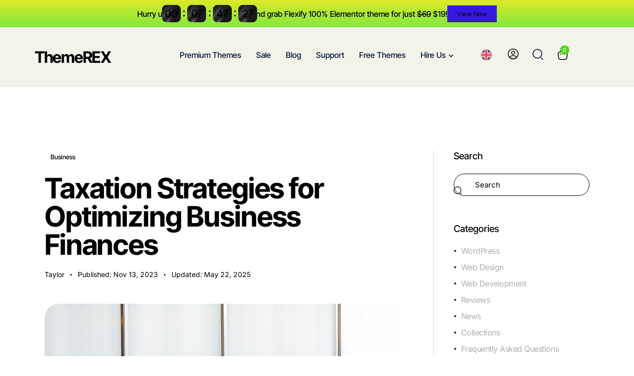

--- FILE ---
content_type: text/css
request_url: https://themerex.net/wp-content/uploads/elementor/css/post-49585.css?ver=1768465786
body_size: 832
content:
.elementor-kit-49585{--e-global-color-primary:#6EC1E4;--e-global-color-secondary:#54595F;--e-global-color-text:#7A7A7A;--e-global-color-accent:#61CE70;--e-global-color-2637572d:#4054B2;--e-global-color-29adc97a:#23A455;--e-global-color-2b232ac5:#000;--e-global-color-3816b3bf:#FFF;--e-global-color-a09d6da:#F22E27;--e-global-typography-primary-font-family:"Roboto";--e-global-typography-primary-font-weight:600;--e-global-typography-secondary-font-family:"Roboto Slab";--e-global-typography-secondary-font-weight:400;--e-global-typography-text-font-family:"Roboto";--e-global-typography-text-font-weight:400;--e-global-typography-accent-font-family:"Roboto";--e-global-typography-accent-font-weight:500;--e-global-typography-2322f61-font-size:13px;--e-global-typography-2322f61-font-weight:500;--e-global-typography-2322f61-line-height:1em;--e-global-color-theme_color_bg_color:#ffffff;--e-global-color-theme_color_bg_color_2:#f2f4ea;--e-global-color-theme_color_bd_color:#d3d6c8;--e-global-color-theme_color_title:#07133b;--e-global-color-theme_color_text:#6e707a;--e-global-color-theme_color_meta:#acafb2;--e-global-color-theme_color_link:#51d320;--e-global-color-theme_color_hover:#40b515;--e-global-color-theme_color_alt_bg_color:#011d61;--e-global-color-theme_color_alt_bg_color_2:#052573;--e-global-color-theme_color_alt_bd_color:#203873;--e-global-color-theme_color_alt_title:#FFFEFE;--e-global-color-theme_color_alt_text:#98add7;--e-global-color-theme_color_alt_meta:#647599;--e-global-color-theme_color_alt_link:#51d320;--e-global-color-theme_color_alt_hover:#40b515;--e-global-typography-theme_font_p-font-family:"Inter";--e-global-typography-theme_font_p-font-size:16px;--e-global-typography-theme_font_p-font-weight:400;--e-global-typography-theme_font_p-text-transform:none;--e-global-typography-theme_font_p-font-style:normal;--e-global-typography-theme_font_p-line-height:1.625em;--e-global-typography-theme_font_p-letter-spacing:-0.03em;--e-global-typography-theme_font_post-font-family:"inherit";--e-global-typography-theme_font_post-font-weight:inherit;--e-global-typography-theme_font_post-text-transform:inherit;--e-global-typography-theme_font_post-font-style:inherit;--e-global-typography-theme_font_post-text-decoration:inherit;--e-global-typography-theme_font_h1-font-family:"Inter Tight";--e-global-typography-theme_font_h1-font-size:57px;--e-global-typography-theme_font_h1-font-weight:600;--e-global-typography-theme_font_h1-text-transform:none;--e-global-typography-theme_font_h1-font-style:normal;--e-global-typography-theme_font_h1-text-decoration:none;--e-global-typography-theme_font_h1-line-height:1em;--e-global-typography-theme_font_h1-letter-spacing:-0.02em;--e-global-typography-theme_font_h2-font-family:"Inter Tight";--e-global-typography-theme_font_h2-font-size:47px;--e-global-typography-theme_font_h2-font-weight:500;--e-global-typography-theme_font_h2-text-transform:none;--e-global-typography-theme_font_h2-font-style:normal;--e-global-typography-theme_font_h2-text-decoration:none;--e-global-typography-theme_font_h2-line-height:1.1276em;--e-global-typography-theme_font_h2-letter-spacing:0px;--e-global-typography-theme_font_h3-font-family:"Inter Tight";--e-global-typography-theme_font_h3-font-size:35px;--e-global-typography-theme_font_h3-font-weight:500;--e-global-typography-theme_font_h3-text-transform:none;--e-global-typography-theme_font_h3-font-style:normal;--e-global-typography-theme_font_h3-text-decoration:none;--e-global-typography-theme_font_h3-line-height:1.1142em;--e-global-typography-theme_font_h3-letter-spacing:0px;--e-global-typography-theme_font_h4-font-family:"Inter Tight";--e-global-typography-theme_font_h4-font-size:28px;--e-global-typography-theme_font_h4-font-weight:500;--e-global-typography-theme_font_h4-text-transform:none;--e-global-typography-theme_font_h4-font-style:normal;--e-global-typography-theme_font_h4-text-decoration:none;--e-global-typography-theme_font_h4-line-height:1.2143em;--e-global-typography-theme_font_h4-letter-spacing:0px;--e-global-typography-theme_font_h5-font-family:"Inter Tight";--e-global-typography-theme_font_h5-font-size:23px;--e-global-typography-theme_font_h5-font-weight:500;--e-global-typography-theme_font_h5-text-transform:none;--e-global-typography-theme_font_h5-font-style:normal;--e-global-typography-theme_font_h5-text-decoration:none;--e-global-typography-theme_font_h5-line-height:1.2174em;--e-global-typography-theme_font_h5-letter-spacing:-0.02em;--e-global-typography-theme_font_h6-font-family:"Inter Tight";--e-global-typography-theme_font_h6-font-size:19px;--e-global-typography-theme_font_h6-font-weight:500;--e-global-typography-theme_font_h6-text-transform:none;--e-global-typography-theme_font_h6-font-style:normal;--e-global-typography-theme_font_h6-text-decoration:none;--e-global-typography-theme_font_h6-line-height:1.2632em;--e-global-typography-theme_font_h6-letter-spacing:0px;--e-global-typography-theme_font_logo-font-family:"Inter Tight";--e-global-typography-theme_font_logo-font-size:32px;--e-global-typography-theme_font_logo-font-weight:700;--e-global-typography-theme_font_logo-text-transform:none;--e-global-typography-theme_font_logo-font-style:normal;--e-global-typography-theme_font_logo-text-decoration:none;--e-global-typography-theme_font_logo-line-height:1.1142em;--e-global-typography-theme_font_logo-letter-spacing:-0.04em;--e-global-typography-theme_font_button-font-family:"Inter Tight";--e-global-typography-theme_font_button-font-size:15px;--e-global-typography-theme_font_button-font-weight:500;--e-global-typography-theme_font_button-text-transform:none;--e-global-typography-theme_font_button-font-style:normal;--e-global-typography-theme_font_button-text-decoration:none;--e-global-typography-theme_font_button-line-height:19px;--e-global-typography-theme_font_button-letter-spacing:0px;--e-global-typography-theme_font_input-font-family:"inherit";--e-global-typography-theme_font_input-font-size:15px;--e-global-typography-theme_font_input-font-weight:400;--e-global-typography-theme_font_input-text-transform:none;--e-global-typography-theme_font_input-font-style:normal;--e-global-typography-theme_font_input-text-decoration:none;--e-global-typography-theme_font_input-line-height:23px;--e-global-typography-theme_font_input-letter-spacing:0px;--e-global-typography-theme_font_info-font-family:"inherit";--e-global-typography-theme_font_info-font-size:14px;--e-global-typography-theme_font_info-font-weight:400;--e-global-typography-theme_font_info-text-transform:none;--e-global-typography-theme_font_info-font-style:normal;--e-global-typography-theme_font_info-text-decoration:none;--e-global-typography-theme_font_info-line-height:1.5em;--e-global-typography-theme_font_info-letter-spacing:0px;--e-global-typography-theme_font_menu-font-family:"Inter Tight";--e-global-typography-theme_font_menu-font-size:16px;--e-global-typography-theme_font_menu-font-weight:500;--e-global-typography-theme_font_menu-text-transform:none;--e-global-typography-theme_font_menu-font-style:normal;--e-global-typography-theme_font_menu-text-decoration:none;--e-global-typography-theme_font_menu-line-height:1.5em;--e-global-typography-theme_font_menu-letter-spacing:0px;--e-global-typography-theme_font_submenu-font-family:"Inter Tight";--e-global-typography-theme_font_submenu-font-size:15px;--e-global-typography-theme_font_submenu-font-weight:500;--e-global-typography-theme_font_submenu-text-transform:none;--e-global-typography-theme_font_submenu-font-style:normal;--e-global-typography-theme_font_submenu-text-decoration:none;--e-global-typography-theme_font_submenu-line-height:1.4em;--e-global-typography-theme_font_submenu-letter-spacing:0px;}.elementor-section.elementor-section-boxed > .elementor-container{max-width:1290px;}.e-con{--container-max-width:1290px;--container-default-padding-top:0px;--container-default-padding-right:0px;--container-default-padding-bottom:0px;--container-default-padding-left:0px;}.elementor-widget:not(:last-child){--kit-widget-spacing:20px;}.elementor-element{--widgets-spacing:20px 20px;--widgets-spacing-row:20px;--widgets-spacing-column:20px;}{}.sc_layouts_title_caption{display:var(--page-title-display);}@media(max-width:1279px){.elementor-kit-49585{--e-global-typography-theme_font_h1-font-size:45px;--e-global-typography-theme_font_h2-font-size:36px;--e-global-typography-theme_font_h3-font-size:28px;--e-global-typography-theme_font_h4-font-size:22px;--e-global-typography-theme_font_h5-font-size:20px;--e-global-typography-theme_font_h6-font-size:18px;--e-global-typography-theme_font_logo-font-size:28px;}.elementor-section.elementor-section-boxed > .elementor-container{max-width:1024px;}.e-con{--container-max-width:1024px;}}@media(max-width:767px){.elementor-kit-49585{--e-global-typography-theme_font_p-font-size:15px;--e-global-typography-theme_font_h1-font-size:36px;--e-global-typography-theme_font_h2-font-size:31px;--e-global-typography-theme_font_h3-font-size:26px;--e-global-typography-theme_font_h5-font-size:19px;--e-global-typography-theme_font_h6-font-size:17px;--e-global-typography-theme_font_logo-font-size:28px;--e-global-typography-theme_font_button-font-size:15px;}.elementor-section.elementor-section-boxed > .elementor-container{max-width:767px;}.e-con{--container-max-width:767px;--container-default-padding-top:0px;--container-default-padding-right:0px;--container-default-padding-bottom:0px;--container-default-padding-left:0px;}}

--- FILE ---
content_type: text/css
request_url: https://themerex.net/wp-content/uploads/elementor/css/post-137684.css?ver=1768409691
body_size: 473
content:
.elementor-137684 .elementor-element.elementor-element-270482ca .trx_addons_bg_text{z-index:0;}.elementor-137684 .elementor-element.elementor-element-270482ca .trx_addons_bg_text.trx_addons_marquee_wrap:not(.trx_addons_marquee_reverse) .trx_addons_marquee_element{padding-right:50px;}.elementor-137684 .elementor-element.elementor-element-270482ca .trx_addons_bg_text.trx_addons_marquee_wrap.trx_addons_marquee_reverse .trx_addons_marquee_element{padding-left:50px;}.elementor-137684 .elementor-element.elementor-element-1c06049a .trx_addons_bg_text{z-index:0;}.elementor-137684 .elementor-element.elementor-element-1c06049a .trx_addons_bg_text.trx_addons_marquee_wrap:not(.trx_addons_marquee_reverse) .trx_addons_marquee_element{padding-right:50px;}.elementor-137684 .elementor-element.elementor-element-1c06049a .trx_addons_bg_text.trx_addons_marquee_wrap.trx_addons_marquee_reverse .trx_addons_marquee_element{padding-left:50px;}.elementor-137684 .elementor-element.elementor-element-589ebe84{--spacer-size:77px;}.elementor-137684 .elementor-element.elementor-element-505895c1{--divider-border-style:solid;--divider-color:#000;--divider-border-width:1px;}.elementor-137684 .elementor-element.elementor-element-505895c1 .elementor-divider-separator{width:100%;}.elementor-137684 .elementor-element.elementor-element-505895c1 .elementor-divider{padding-block-start:15px;padding-block-end:15px;}.elementor-137684 .elementor-element.elementor-element-776a0469{--spacer-size:72px;}.elementor-137684 .elementor-element.elementor-element-472b8c8e .trx_addons_bg_text{z-index:0;}.elementor-137684 .elementor-element.elementor-element-472b8c8e .trx_addons_bg_text.trx_addons_marquee_wrap:not(.trx_addons_marquee_reverse) .trx_addons_marquee_element{padding-right:50px;}.elementor-137684 .elementor-element.elementor-element-472b8c8e .trx_addons_bg_text.trx_addons_marquee_wrap.trx_addons_marquee_reverse .trx_addons_marquee_element{padding-left:50px;}.elementor-137684 .elementor-element.elementor-element-361205db .sc_item_title_text{-webkit-text-stroke-width:0px;}.elementor-137684 .elementor-element.elementor-element-361205db .sc_item_title_text2{-webkit-text-stroke-width:0px;}.elementor-137684 .elementor-element.elementor-element-2ff79590{--spacer-size:59px;}.elementor-137684 .elementor-element.elementor-element-a537e44 .trx_addons_bg_text{z-index:0;}.elementor-137684 .elementor-element.elementor-element-a537e44 .trx_addons_bg_text.trx_addons_marquee_wrap:not(.trx_addons_marquee_reverse) .trx_addons_marquee_element{padding-right:50px;}.elementor-137684 .elementor-element.elementor-element-a537e44 .trx_addons_bg_text.trx_addons_marquee_wrap.trx_addons_marquee_reverse .trx_addons_marquee_element{padding-left:50px;}.elementor-137684 .elementor-element.elementor-element-a6886fb{--spacer-size:77px;}.elementor-137684 .elementor-element.elementor-element-5d3e7da5{--divider-border-style:solid;--divider-color:#000;--divider-border-width:1px;}.elementor-137684 .elementor-element.elementor-element-5d3e7da5 .elementor-divider-separator{width:100%;}.elementor-137684 .elementor-element.elementor-element-5d3e7da5 .elementor-divider{padding-block-start:15px;padding-block-end:15px;}.elementor-137684 .elementor-element.elementor-element-793161d8{--spacer-size:72px;}.elementor-137684 .elementor-element.elementor-element-5deb07d8 .trx_addons_bg_text{z-index:0;}.elementor-137684 .elementor-element.elementor-element-5deb07d8 .trx_addons_bg_text.trx_addons_marquee_wrap:not(.trx_addons_marquee_reverse) .trx_addons_marquee_element{padding-right:50px;}.elementor-137684 .elementor-element.elementor-element-5deb07d8 .trx_addons_bg_text.trx_addons_marquee_wrap.trx_addons_marquee_reverse .trx_addons_marquee_element{padding-left:50px;}.elementor-137684 .elementor-element.elementor-element-5e034cf .sc_item_title_text{-webkit-text-stroke-width:0px;}.elementor-137684 .elementor-element.elementor-element-5e034cf .sc_item_title_text2{-webkit-text-stroke-width:0px;}.elementor-137684 .elementor-element.elementor-element-324c8627{--spacer-size:59px;}.elementor-137684 .elementor-element.elementor-element-2ccd94b1 .trx_addons_bg_text{z-index:0;}.elementor-137684 .elementor-element.elementor-element-2ccd94b1 .trx_addons_bg_text.trx_addons_marquee_wrap:not(.trx_addons_marquee_reverse) .trx_addons_marquee_element{padding-right:50px;}.elementor-137684 .elementor-element.elementor-element-2ccd94b1 .trx_addons_bg_text.trx_addons_marquee_wrap.trx_addons_marquee_reverse .trx_addons_marquee_element{padding-left:50px;}.elementor-137684 .elementor-element.elementor-element-58d407e1{--spacer-size:77px;}.elementor-137684 .elementor-element.elementor-element-651176ef{--divider-border-style:solid;--divider-color:#000;--divider-border-width:1px;}.elementor-137684 .elementor-element.elementor-element-651176ef .elementor-divider-separator{width:100%;}.elementor-137684 .elementor-element.elementor-element-651176ef .elementor-divider{padding-block-start:15px;padding-block-end:15px;}.elementor-137684 .elementor-element.elementor-element-6f0c3b21{--spacer-size:72px;}.elementor-137684 .elementor-element.elementor-element-1f16b67f .trx_addons_bg_text{z-index:0;}.elementor-137684 .elementor-element.elementor-element-1f16b67f .trx_addons_bg_text.trx_addons_marquee_wrap:not(.trx_addons_marquee_reverse) .trx_addons_marquee_element{padding-right:50px;}.elementor-137684 .elementor-element.elementor-element-1f16b67f .trx_addons_bg_text.trx_addons_marquee_wrap.trx_addons_marquee_reverse .trx_addons_marquee_element{padding-left:50px;}.elementor-137684 .elementor-element.elementor-element-262d6829 .sc_item_title_text{-webkit-text-stroke-width:0px;}.elementor-137684 .elementor-element.elementor-element-262d6829 .sc_item_title_text2{-webkit-text-stroke-width:0px;}.elementor-137684 .elementor-element.elementor-element-694d7b06{--spacer-size:59px;}.elementor-137684 .elementor-element.elementor-element-52533483 .trx_addons_bg_text{z-index:0;}.elementor-137684 .elementor-element.elementor-element-52533483 .trx_addons_bg_text.trx_addons_marquee_wrap:not(.trx_addons_marquee_reverse) .trx_addons_marquee_element{padding-right:50px;}.elementor-137684 .elementor-element.elementor-element-52533483 .trx_addons_bg_text.trx_addons_marquee_wrap.trx_addons_marquee_reverse .trx_addons_marquee_element{padding-left:50px;}.elementor-137684 .elementor-element.elementor-element-7d94d3d8{--spacer-size:77px;}.elementor-137684 .elementor-element.elementor-element-1531fc48{--divider-border-style:solid;--divider-color:#000;--divider-border-width:1px;}.elementor-137684 .elementor-element.elementor-element-1531fc48 .elementor-divider-separator{width:100%;}.elementor-137684 .elementor-element.elementor-element-1531fc48 .elementor-divider{padding-block-start:15px;padding-block-end:15px;}.elementor-137684 .elementor-element.elementor-element-ec37a13{--spacer-size:72px;}.elementor-137684 .elementor-element.elementor-element-19f40cf8 .trx_addons_bg_text{z-index:0;}.elementor-137684 .elementor-element.elementor-element-19f40cf8 .trx_addons_bg_text.trx_addons_marquee_wrap:not(.trx_addons_marquee_reverse) .trx_addons_marquee_element{padding-right:50px;}.elementor-137684 .elementor-element.elementor-element-19f40cf8 .trx_addons_bg_text.trx_addons_marquee_wrap.trx_addons_marquee_reverse .trx_addons_marquee_element{padding-left:50px;}.elementor-137684 .elementor-element.elementor-element-22b5fe49 .sc_item_title_text{-webkit-text-stroke-width:0px;}.elementor-137684 .elementor-element.elementor-element-22b5fe49 .sc_item_title_text2{-webkit-text-stroke-width:0px;}.elementor-137684 .elementor-element.elementor-element-1ef7b2a4{--spacer-size:68px;}.elementor-137684 .elementor-element.elementor-element-761b6a35{--spacer-size:51px;}.elementor-137684 .elementor-element.elementor-element-46c2cd57 .trx_addons_bg_text{z-index:0;}.elementor-137684 .elementor-element.elementor-element-46c2cd57 .trx_addons_bg_text.trx_addons_marquee_wrap:not(.trx_addons_marquee_reverse) .trx_addons_marquee_element{padding-right:50px;}.elementor-137684 .elementor-element.elementor-element-46c2cd57 .trx_addons_bg_text.trx_addons_marquee_wrap.trx_addons_marquee_reverse .trx_addons_marquee_element{padding-left:50px;}.elementor-137684 .elementor-element.elementor-element-113e97a8{--spacer-size:77px;}.elementor-137684 .elementor-element.elementor-element-6cbefa18{--divider-border-style:solid;--divider-color:#000;--divider-border-width:1px;}.elementor-137684 .elementor-element.elementor-element-6cbefa18 .elementor-divider-separator{width:100%;}.elementor-137684 .elementor-element.elementor-element-6cbefa18 .elementor-divider{padding-block-start:15px;padding-block-end:15px;}.elementor-137684 .elementor-element.elementor-element-72967477{--spacer-size:72px;}.elementor-137684 .elementor-element.elementor-element-f7bcb7b .trx_addons_bg_text{z-index:0;}.elementor-137684 .elementor-element.elementor-element-f7bcb7b .trx_addons_bg_text.trx_addons_marquee_wrap:not(.trx_addons_marquee_reverse) .trx_addons_marquee_element{padding-right:50px;}.elementor-137684 .elementor-element.elementor-element-f7bcb7b .trx_addons_bg_text.trx_addons_marquee_wrap.trx_addons_marquee_reverse .trx_addons_marquee_element{padding-left:50px;}.elementor-137684 .elementor-element.elementor-element-9b4a3be .sc_item_title_text{-webkit-text-stroke-width:0px;}.elementor-137684 .elementor-element.elementor-element-9b4a3be .sc_item_title_text2{-webkit-text-stroke-width:0px;}.elementor-137684 .elementor-element.elementor-element-5c54d31{--spacer-size:59px;}.elementor-137684 .elementor-element.elementor-element-71f72432 .trx_addons_bg_text{z-index:0;}.elementor-137684 .elementor-element.elementor-element-71f72432 .trx_addons_bg_text.trx_addons_marquee_wrap:not(.trx_addons_marquee_reverse) .trx_addons_marquee_element{padding-right:50px;}.elementor-137684 .elementor-element.elementor-element-71f72432 .trx_addons_bg_text.trx_addons_marquee_wrap.trx_addons_marquee_reverse .trx_addons_marquee_element{padding-left:50px;}.elementor-137684 .elementor-element.elementor-element-765e4128{--spacer-size:77px;}.elementor-137684 .elementor-element.elementor-element-15b50c09{--divider-border-style:solid;--divider-color:#000;--divider-border-width:1px;}.elementor-137684 .elementor-element.elementor-element-15b50c09 .elementor-divider-separator{width:100%;}.elementor-137684 .elementor-element.elementor-element-15b50c09 .elementor-divider{padding-block-start:15px;padding-block-end:15px;}.elementor-137684 .elementor-element.elementor-element-639acd69{--spacer-size:72px;}.elementor-137684 .elementor-element.elementor-element-fff255b .trx_addons_bg_text{z-index:0;}.elementor-137684 .elementor-element.elementor-element-fff255b .trx_addons_bg_text.trx_addons_marquee_wrap:not(.trx_addons_marquee_reverse) .trx_addons_marquee_element{padding-right:50px;}.elementor-137684 .elementor-element.elementor-element-fff255b .trx_addons_bg_text.trx_addons_marquee_wrap.trx_addons_marquee_reverse .trx_addons_marquee_element{padding-left:50px;}.elementor-137684 .elementor-element.elementor-element-b3abf94 .sc_item_title_text{-webkit-text-stroke-width:0px;}.elementor-137684 .elementor-element.elementor-element-b3abf94 .sc_item_title_text2{-webkit-text-stroke-width:0px;}.elementor-137684 .elementor-element.elementor-element-88b4611{--spacer-size:59px;}

--- FILE ---
content_type: text/css
request_url: https://themerex.net/wp-content/uploads/elementor/css/post-155171.css?ver=1768408615
body_size: -56
content:
.elementor-155171 .elementor-element.elementor-element-378f140{--display:flex;--align-items:center;--container-widget-width:calc( ( 1 - var( --container-widget-flex-grow ) ) * 100% );--padding-top:10px;--padding-bottom:10px;--padding-left:10px;--padding-right:10px;}.elementor-155171 .elementor-element.elementor-element-378f140:not(.elementor-motion-effects-element-type-background), .elementor-155171 .elementor-element.elementor-element-378f140 > .elementor-motion-effects-container > .elementor-motion-effects-layer{background-color:transparent;background-image:linear-gradient(180deg, #DCE928 0%, #80E93E 100%);}.elementor-155171 .elementor-element.elementor-element-378f140 .trx_addons_bg_text{z-index:0;}.elementor-155171 .elementor-element.elementor-element-378f140 .trx_addons_bg_text.trx_addons_marquee_wrap:not(.trx_addons_marquee_reverse) .trx_addons_marquee_element{padding-right:50px;}.elementor-155171 .elementor-element.elementor-element-378f140 .trx_addons_bg_text.trx_addons_marquee_wrap.trx_addons_marquee_reverse .trx_addons_marquee_element{padding-left:50px;}.trx-addons-layout--edit-mode .trx-addons-layout__inner{background-color:transparent;}.trx-addons-layout--single-preview .trx-addons-layout__inner{background-color:transparent;}

--- FILE ---
content_type: text/css
request_url: https://themerex.net/wp-content/uploads/elementor/css/post-153459.css?ver=1768408617
body_size: 1781
content:
.elementor-153459 .elementor-element.elementor-element-73f0895{--display:flex;--flex-direction:column;--container-widget-width:100%;--container-widget-height:initial;--container-widget-flex-grow:0;--container-widget-align-self:initial;--flex-wrap-mobile:wrap;--gap:0px 0px;--row-gap:0px;--column-gap:0px;border-style:solid;--border-style:solid;border-width:0px 0px 0px 1px;--border-top-width:0px;--border-right-width:0px;--border-bottom-width:0px;--border-left-width:1px;border-color:var( --e-global-color-theme_color_bd_color );--border-color:var( --e-global-color-theme_color_bd_color );--padding-top:0px;--padding-bottom:0px;--padding-left:40px;--padding-right:0px;}.elementor-153459 .elementor-element.elementor-element-73f0895 .trx_addons_bg_text{z-index:0;}.elementor-153459 .elementor-element.elementor-element-73f0895 .trx_addons_bg_text.trx_addons_marquee_wrap:not(.trx_addons_marquee_reverse) .trx_addons_marquee_element{padding-right:50px;}.elementor-153459 .elementor-element.elementor-element-73f0895 .trx_addons_bg_text.trx_addons_marquee_wrap.trx_addons_marquee_reverse .trx_addons_marquee_element{padding-left:50px;}.elementor-153459 .elementor-element.elementor-element-666c3ea{--display:flex;--gap:0px 0px;--row-gap:0px;--column-gap:0px;--margin-top:0px;--margin-bottom:55px;--margin-left:0px;--margin-right:0px;}.elementor-153459 .elementor-element.elementor-element-666c3ea .trx_addons_bg_text{z-index:0;}.elementor-153459 .elementor-element.elementor-element-666c3ea .trx_addons_bg_text.trx_addons_marquee_wrap:not(.trx_addons_marquee_reverse) .trx_addons_marquee_element{padding-right:50px;}.elementor-153459 .elementor-element.elementor-element-666c3ea .trx_addons_bg_text.trx_addons_marquee_wrap.trx_addons_marquee_reverse .trx_addons_marquee_element{padding-left:50px;}.elementor-153459 .elementor-element.elementor-element-ba52e75{margin:0px 0px calc(var(--kit-widget-spacing, 0px) + 23px) 0px;}.elementor-153459 .elementor-element.elementor-element-a82f54e .search_style_normal .search_field,
							 .elementor-153459 .elementor-element.elementor-element-a82f54e .search_style_expand.search_opened .search_field,
							 .elementor-153459 .elementor-element.elementor-element-a82f54e .search_style_fullscreen.search_opened .search_field{text-align:left;padding:10px 12px 10px 42px;}.elementor-153459 .elementor-element.elementor-element-a82f54e .search_style_normal .search_field,
							 .elementor-153459 .elementor-element.elementor-element-a82f54e .search_style_expand.search_opened .search_field,
							 .elementor-153459 .elementor-element.elementor-element-a82f54e .search_style_fullscreen.search_opened .search_form{width:100%;}.elementor-153459 .elementor-element.elementor-element-a82f54e .search_style_normal .search_submit,
							 .elementor-153459 .elementor-element.elementor-element-a82f54e .search_style_expand.search_opened .search_submit,
							 .elementor-153459 .elementor-element.elementor-element-a82f54e .search_style_fullscreen.search_opened :where(.search_form_wrap) .search_submit{font-size:19px;margin:-2px 0px 0px 18px;}.elementor-153459 .elementor-element.elementor-element-a82f54e .search_style_normal .search_submit:before,
							 .elementor-153459 .elementor-element.elementor-element-a82f54e .search_style_expand.search_opened .search_submit:before,
							 .elementor-153459 .elementor-element.elementor-element-a82f54e .search_style_fullscreen.search_opened :where(.search_form_wrap) .search_submit:before{color:var( --e-global-color-theme_color_meta );}.elementor-153459 .elementor-element.elementor-element-a82f54e .search_style_normal .search_submit path,
							 .elementor-153459 .elementor-element.elementor-element-a82f54e .search_style_expand.search_opened .search_submit path,
							 .elementor-153459 .elementor-element.elementor-element-a82f54e .search_style_fullscreen.search_opened :where(.search_form_wrap) .search_submit path{fill:var( --e-global-color-theme_color_meta );}.elementor-153459 .elementor-element.elementor-element-a82f54e .search_style_normal .search_field:focus + .search_submit:before,
							 .elementor-153459 .elementor-element.elementor-element-a82f54e .search_style_expand.search_opened .search_field:focus + .search_submit:before,
							 .elementor-153459 .elementor-element.elementor-element-a82f54e .search_style_fullscreen.search_opened :where(.search_form_wrap) .search_field:focus + .search_submit:before{color:var( --e-global-color-theme_color_title );}.elementor-153459 .elementor-element.elementor-element-a82f54e .search_style_normal .search_field:focus + .search_submit path,
							 .elementor-153459 .elementor-element.elementor-element-a82f54e .search_style_expand.search_opened .search_field:focus + .search_submit path,
							 .elementor-153459 .elementor-element.elementor-element-a82f54e .search_style_fullscreen.search_opened :where(.search_form_wrap) .search_field:focus + .search_submit path{fill:var( --e-global-color-theme_color_title );}.elementor-153459 .elementor-element.elementor-element-c89601b{--display:flex;--gap:0px 0px;--row-gap:0px;--column-gap:0px;--margin-top:0px;--margin-bottom:55px;--margin-left:0px;--margin-right:0px;}.elementor-153459 .elementor-element.elementor-element-c89601b .trx_addons_bg_text{z-index:0;}.elementor-153459 .elementor-element.elementor-element-c89601b .trx_addons_bg_text.trx_addons_marquee_wrap:not(.trx_addons_marquee_reverse) .trx_addons_marquee_element{padding-right:50px;}.elementor-153459 .elementor-element.elementor-element-c89601b .trx_addons_bg_text.trx_addons_marquee_wrap.trx_addons_marquee_reverse .trx_addons_marquee_element{padding-left:50px;}.elementor-153459 .elementor-element.elementor-element-973db1e{margin:0px 0px calc(var(--kit-widget-spacing, 0px) + 23px) 0px;}.elementor-153459 .elementor-element.elementor-element-2a92ace .trx-addons-list-items.trx-addons-inline-items{gap:15px 15px;}.elementor-153459 .elementor-element.elementor-element-2a92ace .trx-addons-list-items:not(.trx-addons-inline-items) li:not(:last-child){margin-bottom:15px;}.elementor-153459 .elementor-element.elementor-element-2a92ace .trx-addons-list-container .trx-addons-list-items li{align-items:center;}.elementor-153459 .elementor-element.elementor-element-2a92ace .trx-addons-icon-wrapper{top:1px;}.elementor-153459 .elementor-element.elementor-element-2a92ace .trx-addons-list-items .trx-addons-icon-list-icon{font-size:4px;line-height:7px;width:7px;height:7px;color:var( --e-global-color-theme_color_title );}.elementor-153459 .elementor-element.elementor-element-2a92ace .trx-addons-list-items .trx-addons-icon-list-image img{width:7px;}.elementor-153459 .elementor-element.elementor-element-2a92ace .trx-addons-list-items .trx-addons-icon-list-image{width:7px;height:7px;line-height:7px;}body:not(.rtl) .elementor-153459 .elementor-element.elementor-element-2a92ace.trx-addons-icon-left .trx-addons-list-items .trx-addons-icon-wrapper{margin-right:8px;}body.rtl .elementor-153459 .elementor-element.elementor-element-2a92ace.trx-addons-icon-left .trx-addons-list-items .trx-addons-icon-wrapper{margin-left:8px;}.elementor-153459 .elementor-element.elementor-element-2a92ace.trx-addons-icon-right .trx-addons-list-items .trx-addons-icon-wrapper{margin-left:8px;}.elementor-153459 .elementor-element.elementor-element-2a92ace .trx-addons-list-items .trx-addons-icon-list-icon svg{fill:var( --e-global-color-theme_color_title );}.elementor-153459 .elementor-element.elementor-element-2a92ace .trx-addons-icon-list-text{color:var( --e-global-color-theme_color_meta );line-height:18px;}.elementor-153459 .elementor-element.elementor-element-2a92ace .trx-addons-icon-list-item:hover .trx-addons-icon-list-text{color:var( --e-global-color-theme_color_title );}.elementor-153459 .elementor-element.elementor-element-cf72014{--display:flex;--gap:0px 0px;--row-gap:0px;--column-gap:0px;--margin-top:0px;--margin-bottom:30px;--margin-left:0px;--margin-right:0px;}.elementor-153459 .elementor-element.elementor-element-cf72014 .trx_addons_bg_text{z-index:0;}.elementor-153459 .elementor-element.elementor-element-cf72014 .trx_addons_bg_text.trx_addons_marquee_wrap:not(.trx_addons_marquee_reverse) .trx_addons_marquee_element{padding-right:50px;}.elementor-153459 .elementor-element.elementor-element-cf72014 .trx_addons_bg_text.trx_addons_marquee_wrap.trx_addons_marquee_reverse .trx_addons_marquee_element{padding-left:50px;}.elementor-153459 .elementor-element.elementor-element-0bebcb5{margin:0px 0px calc(var(--kit-widget-spacing, 0px) + 14px) 0px;}.elementor-153459 .elementor-element.elementor-element-c76f669{padding:15px 15px 15px 15px;border-style:solid;border-width:1px 1px 1px 1px;border-color:var( --e-global-color-theme_color_bd_color );border-radius:30px 30px 30px 30px;}.elementor-153459 .elementor-element.elementor-element-c76f669.elementor-element{--align-self:flex-start;}.elementor-153459 .elementor-element.elementor-element-c76f669 img{border-radius:20px 20px 20px 20px;}.elementor-153459 .elementor-element.elementor-element-7f6111d{--display:flex;--gap:0px 0px;--row-gap:0px;--column-gap:0px;--margin-top:0px;--margin-bottom:30px;--margin-left:0px;--margin-right:0px;}.elementor-153459 .elementor-element.elementor-element-7f6111d .trx_addons_bg_text{z-index:0;}.elementor-153459 .elementor-element.elementor-element-7f6111d .trx_addons_bg_text.trx_addons_marquee_wrap:not(.trx_addons_marquee_reverse) .trx_addons_marquee_element{padding-right:50px;}.elementor-153459 .elementor-element.elementor-element-7f6111d .trx_addons_bg_text.trx_addons_marquee_wrap.trx_addons_marquee_reverse .trx_addons_marquee_element{padding-left:50px;}.elementor-153459 .elementor-element.elementor-element-4408d56{margin:0px 0px calc(var(--kit-widget-spacing, 0px) + 14px) 0px;}.elementor-153459 .elementor-element.elementor-element-24b55e2{--display:flex;--gap:0px 0px;--row-gap:0px;--column-gap:0px;border-style:solid;--border-style:solid;border-width:1px 1px 1px 1px;--border-top-width:1px;--border-right-width:1px;--border-bottom-width:1px;--border-left-width:1px;border-color:var( --e-global-color-theme_color_bd_color );--border-color:var( --e-global-color-theme_color_bd_color );--border-radius:30px 30px 30px 30px;--padding-top:15px;--padding-bottom:15px;--padding-left:15px;--padding-right:15px;}.elementor-153459 .elementor-element.elementor-element-24b55e2 .trx_addons_bg_text{z-index:0;}.elementor-153459 .elementor-element.elementor-element-24b55e2 .trx_addons_bg_text.trx_addons_marquee_wrap:not(.trx_addons_marquee_reverse) .trx_addons_marquee_element{padding-right:50px;}.elementor-153459 .elementor-element.elementor-element-24b55e2 .trx_addons_bg_text.trx_addons_marquee_wrap.trx_addons_marquee_reverse .trx_addons_marquee_element{padding-left:50px;}.elementor-153459 .elementor-element.elementor-element-43bcabd{--display:flex;--gap:0px 0px;--row-gap:0px;--column-gap:0px;--border-radius:20px 20px 20px 20px;--padding-top:46px;--padding-bottom:51px;--padding-left:30px;--padding-right:30px;}.elementor-153459 .elementor-element.elementor-element-43bcabd:not(.elementor-motion-effects-element-type-background), .elementor-153459 .elementor-element.elementor-element-43bcabd > .elementor-motion-effects-container > .elementor-motion-effects-layer{background-image:url("https://themerex.net/wp-content/uploads/2025/11/banner-02.jpg");background-position:center center;background-size:cover;}.elementor-153459 .elementor-element.elementor-element-43bcabd .trx_addons_bg_text{z-index:0;}.elementor-153459 .elementor-element.elementor-element-43bcabd .trx_addons_bg_text.trx_addons_marquee_wrap:not(.trx_addons_marquee_reverse) .trx_addons_marquee_element{padding-right:50px;}.elementor-153459 .elementor-element.elementor-element-43bcabd .trx_addons_bg_text.trx_addons_marquee_wrap.trx_addons_marquee_reverse .trx_addons_marquee_element{padding-left:50px;}.elementor-153459 .elementor-element.elementor-element-c016ba1{margin:0px 0px calc(var(--kit-widget-spacing, 0px) + 7px) 0px;text-align:center;}.elementor-153459 .elementor-element.elementor-element-c016ba1 .elementor-heading-title{font-size:29px;font-weight:600;letter-spacing:-0.03em;color:var( --e-global-color-theme_color_alt_title );}.elementor-153459 .elementor-element.elementor-element-f076dfb{width:var( --container-widget-width, 165px );max-width:165px;margin:0px 0px calc(var(--kit-widget-spacing, 0px) + 15px) 0px;--container-widget-width:165px;--container-widget-flex-grow:0;text-align:center;}.elementor-153459 .elementor-element.elementor-element-f076dfb.elementor-element{--align-self:center;}.elementor-153459 .elementor-element.elementor-element-f076dfb .elementor-heading-title{font-size:17px;font-weight:500;letter-spacing:0em;color:var( --e-global-color-theme_color_alt_title );}.elementor-153459 .elementor-element.elementor-element-022ecfd .elementor-button{background-color:#FF591C;font-size:13px;padding:9px 23px 9px 23px;}.elementor-153459 .elementor-element.elementor-element-022ecfd .elementor-button:hover, .elementor-153459 .elementor-element.elementor-element-022ecfd .elementor-button:focus{background-color:#FF591C;}.elementor-153459 .elementor-element.elementor-element-cccbebd{--display:flex;--gap:0px 0px;--row-gap:0px;--column-gap:0px;}.elementor-153459 .elementor-element.elementor-element-cccbebd .trx_addons_bg_text{z-index:0;}.elementor-153459 .elementor-element.elementor-element-cccbebd .trx_addons_bg_text.trx_addons_marquee_wrap:not(.trx_addons_marquee_reverse) .trx_addons_marquee_element{padding-right:50px;}.elementor-153459 .elementor-element.elementor-element-cccbebd .trx_addons_bg_text.trx_addons_marquee_wrap.trx_addons_marquee_reverse .trx_addons_marquee_element{padding-left:50px;}.elementor-153459 .elementor-element.elementor-element-ddc91d8{margin:0px 0px calc(var(--kit-widget-spacing, 0px) + 14px) 0px;}.elementor-153459 .elementor-element.elementor-element-d211c38{--display:flex;--gap:0px 0px;--row-gap:0px;--column-gap:0px;border-style:solid;--border-style:solid;border-width:1px 1px 1px 1px;--border-top-width:1px;--border-right-width:1px;--border-bottom-width:1px;--border-left-width:1px;border-color:var( --e-global-color-theme_color_bd_color );--border-color:var( --e-global-color-theme_color_bd_color );--border-radius:30px 30px 30px 30px;--padding-top:15px;--padding-bottom:15px;--padding-left:15px;--padding-right:15px;}.elementor-153459 .elementor-element.elementor-element-d211c38 .trx_addons_bg_text{z-index:0;}.elementor-153459 .elementor-element.elementor-element-d211c38 .trx_addons_bg_text.trx_addons_marquee_wrap:not(.trx_addons_marquee_reverse) .trx_addons_marquee_element{padding-right:50px;}.elementor-153459 .elementor-element.elementor-element-d211c38 .trx_addons_bg_text.trx_addons_marquee_wrap.trx_addons_marquee_reverse .trx_addons_marquee_element{padding-left:50px;}.elementor-153459 .elementor-element.elementor-element-39a8d06{--display:flex;--gap:0px 0px;--row-gap:0px;--column-gap:0px;--border-radius:20px 20px 20px 20px;--padding-top:46px;--padding-bottom:51px;--padding-left:30px;--padding-right:30px;}.elementor-153459 .elementor-element.elementor-element-39a8d06:not(.elementor-motion-effects-element-type-background), .elementor-153459 .elementor-element.elementor-element-39a8d06 > .elementor-motion-effects-container > .elementor-motion-effects-layer{background-image:url("https://themerex.net/wp-content/uploads/2025/11/banner-03.jpg");background-position:center center;background-size:cover;}.elementor-153459 .elementor-element.elementor-element-39a8d06 .trx_addons_bg_text{z-index:0;}.elementor-153459 .elementor-element.elementor-element-39a8d06 .trx_addons_bg_text.trx_addons_marquee_wrap:not(.trx_addons_marquee_reverse) .trx_addons_marquee_element{padding-right:50px;}.elementor-153459 .elementor-element.elementor-element-39a8d06 .trx_addons_bg_text.trx_addons_marquee_wrap.trx_addons_marquee_reverse .trx_addons_marquee_element{padding-left:50px;}.elementor-153459 .elementor-element.elementor-element-980586e{margin:0px 0px calc(var(--kit-widget-spacing, 0px) + 7px) 0px;text-align:center;}.elementor-153459 .elementor-element.elementor-element-980586e .elementor-heading-title{font-size:29px;font-weight:600;letter-spacing:-0.03em;color:var( --e-global-color-theme_color_alt_title );}.elementor-153459 .elementor-element.elementor-element-22cf010{width:var( --container-widget-width, 165px );max-width:165px;margin:0px 0px calc(var(--kit-widget-spacing, 0px) + 15px) 0px;--container-widget-width:165px;--container-widget-flex-grow:0;text-align:center;}.elementor-153459 .elementor-element.elementor-element-22cf010.elementor-element{--align-self:center;}.elementor-153459 .elementor-element.elementor-element-22cf010 .elementor-heading-title{font-size:17px;font-weight:500;letter-spacing:0em;color:var( --e-global-color-theme_color_alt_title );}.elementor-153459 .elementor-element.elementor-element-b1a2be1 .elementor-button{font-size:13px;padding:9px 23px 9px 23px;}.trx-addons-layout--edit-mode .trx-addons-layout__inner{background-color:transparent;}.trx-addons-layout--single-preview .trx-addons-layout__inner{background-color:transparent;}@media(min-width:768px){.elementor-153459 .elementor-element.elementor-element-24b55e2{--width:331px;}.elementor-153459 .elementor-element.elementor-element-cccbebd{--width:331px;}}@media(max-width:1279px) and (min-width:768px){.elementor-153459 .elementor-element.elementor-element-666c3ea{--width:48%;}.elementor-153459 .elementor-element.elementor-element-c89601b{--width:48%;}.elementor-153459 .elementor-element.elementor-element-cf72014{--width:48%;}.elementor-153459 .elementor-element.elementor-element-7f6111d{--width:48%;}.elementor-153459 .elementor-element.elementor-element-cccbebd{--width:48%;}}@media(max-width:1279px){.elementor-153459 .elementor-element.elementor-element-73f0895{--flex-direction:row;--container-widget-width:initial;--container-widget-height:100%;--container-widget-flex-grow:1;--container-widget-align-self:stretch;--flex-wrap-mobile:wrap;--justify-content:space-between;--gap:30px 30px;--row-gap:30px;--column-gap:30px;--flex-wrap:wrap;border-width:0px 0px 0px 0px;--border-top-width:0px;--border-right-width:0px;--border-bottom-width:0px;--border-left-width:0px;--padding-top:0px;--padding-bottom:0px;--padding-left:0px;--padding-right:0px;}.elementor-153459 .elementor-element.elementor-element-666c3ea{--margin-top:0px;--margin-bottom:0px;--margin-left:0px;--margin-right:0px;}.elementor-153459 .elementor-element.elementor-element-ba52e75{margin:0px 0px calc(var(--kit-widget-spacing, 0px) + 20px) 0px;}.elementor-153459 .elementor-element.elementor-element-c89601b{--margin-top:0px;--margin-bottom:0px;--margin-left:0px;--margin-right:0px;}.elementor-153459 .elementor-element.elementor-element-973db1e{margin:0px 0px calc(var(--kit-widget-spacing, 0px) + 20px) 0px;}.elementor-153459 .elementor-element.elementor-element-cf72014{--margin-top:0px;--margin-bottom:0px;--margin-left:0px;--margin-right:0px;}.elementor-153459 .elementor-element.elementor-element-7f6111d{--margin-top:0px;--margin-bottom:0px;--margin-left:0px;--margin-right:0px;}}@media(max-width:767px){.elementor-153459 .elementor-element.elementor-element-ba52e75{margin:0px 0px calc(var(--kit-widget-spacing, 0px) + 15px) 0px;}.elementor-153459 .elementor-element.elementor-element-a82f54e .search_style_normal .search_submit,
							 .elementor-153459 .elementor-element.elementor-element-a82f54e .search_style_expand.search_opened .search_submit,
							 .elementor-153459 .elementor-element.elementor-element-a82f54e .search_style_fullscreen.search_opened :where(.search_form_wrap) .search_submit{margin:-1px 0px 0px 18px;}.elementor-153459 .elementor-element.elementor-element-973db1e{margin:0px 0px calc(var(--kit-widget-spacing, 0px) + 15px) 0px;}.elementor-153459 .elementor-element.elementor-element-2a92ace .trx-addons-list-items.trx-addons-inline-items{gap:12px 12px;}.elementor-153459 .elementor-element.elementor-element-2a92ace .trx-addons-list-items:not(.trx-addons-inline-items) li:not(:last-child){margin-bottom:12px;}.elementor-153459 .elementor-element.elementor-element-7f6111d{--width:331px;}.elementor-153459 .elementor-element.elementor-element-cccbebd{--width:331px;}}

--- FILE ---
content_type: text/css
request_url: https://themerex.net/wp-content/uploads/elementor/css/post-153179.css?ver=1768408617
body_size: 2342
content:
.elementor-153179 .elementor-element.elementor-element-401ff66{--display:flex;--flex-direction:column;--container-widget-width:100%;--container-widget-height:initial;--container-widget-flex-grow:0;--container-widget-align-self:initial;--flex-wrap-mobile:wrap;--gap:0px 0px;--row-gap:0px;--column-gap:0px;--overflow:hidden;--padding-top:70px;--padding-bottom:80px;--padding-left:70px;--padding-right:70px;}.elementor-153179 .elementor-element.elementor-element-401ff66:not(.elementor-motion-effects-element-type-background), .elementor-153179 .elementor-element.elementor-element-401ff66 > .elementor-motion-effects-container > .elementor-motion-effects-layer{background-color:var( --e-global-color-theme_color_alt_bg_color );}.elementor-153179 .elementor-element.elementor-element-401ff66 .trx_addons_bg_text{z-index:0;}.elementor-153179 .elementor-element.elementor-element-401ff66 .trx_addons_bg_text.trx_addons_marquee_wrap:not(.trx_addons_marquee_reverse) .trx_addons_marquee_element{padding-right:50px;}.elementor-153179 .elementor-element.elementor-element-401ff66 .trx_addons_bg_text.trx_addons_marquee_wrap.trx_addons_marquee_reverse .trx_addons_marquee_element{padding-left:50px;}.elementor-153179 .elementor-element.elementor-element-b0c0873{--display:flex;--flex-direction:row;--container-widget-width:initial;--container-widget-height:100%;--container-widget-flex-grow:1;--container-widget-align-self:stretch;--flex-wrap-mobile:wrap;--gap:0px 0px;--row-gap:0px;--column-gap:0px;border-style:solid;--border-style:solid;border-width:0px 0px 1px 0px;--border-top-width:0px;--border-right-width:0px;--border-bottom-width:1px;--border-left-width:0px;border-color:var( --e-global-color-theme_color_alt_bd_color );--border-color:var( --e-global-color-theme_color_alt_bd_color );--margin-top:0px;--margin-bottom:75px;--margin-left:0px;--margin-right:0px;}.elementor-153179 .elementor-element.elementor-element-b0c0873 .trx_addons_bg_text{z-index:0;}.elementor-153179 .elementor-element.elementor-element-b0c0873 .trx_addons_bg_text.trx_addons_marquee_wrap:not(.trx_addons_marquee_reverse) .trx_addons_marquee_element{padding-right:50px;}.elementor-153179 .elementor-element.elementor-element-b0c0873 .trx_addons_bg_text.trx_addons_marquee_wrap.trx_addons_marquee_reverse .trx_addons_marquee_element{padding-left:50px;}.elementor-153179 .elementor-element.elementor-element-09f33ff{--display:flex;--justify-content:space-between;--gap:3.7vw 3.7vw;--row-gap:3.7vw;--column-gap:3.7vw;--padding-top:1.2vw;--padding-bottom:3.5vw;--padding-left:0vw;--padding-right:3.5vw;}.elementor-153179 .elementor-element.elementor-element-09f33ff .trx_addons_bg_text{z-index:0;}.elementor-153179 .elementor-element.elementor-element-09f33ff .trx_addons_bg_text.trx_addons_marquee_wrap:not(.trx_addons_marquee_reverse) .trx_addons_marquee_element{padding-right:50px;}.elementor-153179 .elementor-element.elementor-element-09f33ff .trx_addons_bg_text.trx_addons_marquee_wrap.trx_addons_marquee_reverse .trx_addons_marquee_element{padding-left:50px;}.elementor-153179 .elementor-element.elementor-element-d822c4c{--display:flex;--gap:0px 0px;--row-gap:0px;--column-gap:0px;}.elementor-153179 .elementor-element.elementor-element-d822c4c .trx_addons_bg_text{z-index:0;}.elementor-153179 .elementor-element.elementor-element-d822c4c .trx_addons_bg_text.trx_addons_marquee_wrap:not(.trx_addons_marquee_reverse) .trx_addons_marquee_element{padding-right:50px;}.elementor-153179 .elementor-element.elementor-element-d822c4c .trx_addons_bg_text.trx_addons_marquee_wrap.trx_addons_marquee_reverse .trx_addons_marquee_element{padding-left:50px;}.elementor-153179 .elementor-element.elementor-element-850ee6a{width:var( --container-widget-width, 360px );max-width:360px;margin:0px 0px calc(var(--kit-widget-spacing, 0px) + 38px) 0px;--container-widget-width:360px;--container-widget-flex-grow:0;}.elementor-153179 .elementor-element.elementor-element-850ee6a .elementor-heading-title{color:var( --e-global-color-theme_color_alt_title );}.elementor-153179 .elementor-element.elementor-element-2a83b2e{width:var( --container-widget-width, 460px );max-width:460px;--container-widget-width:460px;--container-widget-flex-grow:0;}.elementor-153179 .elementor-element.elementor-element-a64e9c1{--display:flex;--flex-direction:row;--container-widget-width:initial;--container-widget-height:100%;--container-widget-flex-grow:1;--container-widget-align-self:stretch;--flex-wrap-mobile:wrap;}.elementor-153179 .elementor-element.elementor-element-a64e9c1 .trx_addons_bg_text{z-index:0;}.elementor-153179 .elementor-element.elementor-element-a64e9c1 .trx_addons_bg_text.trx_addons_marquee_wrap:not(.trx_addons_marquee_reverse) .trx_addons_marquee_element{padding-right:50px;}.elementor-153179 .elementor-element.elementor-element-a64e9c1 .trx_addons_bg_text.trx_addons_marquee_wrap.trx_addons_marquee_reverse .trx_addons_marquee_element{padding-left:50px;}.elementor-153179 .elementor-element.elementor-element-be9db66{--display:flex;}.elementor-153179 .elementor-element.elementor-element-be9db66 .trx_addons_bg_text{z-index:0;}.elementor-153179 .elementor-element.elementor-element-be9db66 .trx_addons_bg_text.trx_addons_marquee_wrap:not(.trx_addons_marquee_reverse) .trx_addons_marquee_element{padding-right:50px;}.elementor-153179 .elementor-element.elementor-element-be9db66 .trx_addons_bg_text.trx_addons_marquee_wrap.trx_addons_marquee_reverse .trx_addons_marquee_element{padding-left:50px;}.elementor-153179 .elementor-element.elementor-element-e3425df{font-size:15px;line-height:1.4em;color:var( --e-global-color-theme_color_alt_text );}.elementor-153179 .elementor-element.elementor-element-3e6dbac{--display:flex;--flex-direction:row;--container-widget-width:calc( ( 1 - var( --container-widget-flex-grow ) ) * 100% );--container-widget-height:100%;--container-widget-flex-grow:1;--container-widget-align-self:stretch;--flex-wrap-mobile:wrap;--justify-content:space-between;--align-items:center;--gap:0px 0px;--row-gap:0px;--column-gap:0px;}.elementor-153179 .elementor-element.elementor-element-3e6dbac .trx_addons_bg_text{z-index:0;}.elementor-153179 .elementor-element.elementor-element-3e6dbac .trx_addons_bg_text.trx_addons_marquee_wrap:not(.trx_addons_marquee_reverse) .trx_addons_marquee_element{padding-right:50px;}.elementor-153179 .elementor-element.elementor-element-3e6dbac .trx_addons_bg_text.trx_addons_marquee_wrap.trx_addons_marquee_reverse .trx_addons_marquee_element{padding-left:50px;}.elementor-153179 .elementor-element.elementor-element-849190b .elementor-repeater-item-44934a7.trx-addons-advanced-title-item-text,
					 .elementor-153179 .elementor-element.elementor-element-849190b .elementor-repeater-item-44934a7.trx-addons-advanced-title-item-icon i,
					 .elementor-153179 .elementor-element.elementor-element-849190b .elementor-repeater-item-44934a7.trx-addons-advanced-title-item-icon svg{color:var( --e-global-color-theme_color_alt_text );fill:var( --e-global-color-theme_color_alt_text );}.elementor-153179 .elementor-element.elementor-element-849190b .elementor-repeater-item-44934a7.trx-addons-advanced-title-item-text:hover,
					.elementor-153179 .elementor-element.elementor-element-849190b .elementor-repeater-item-44934a7.trx-addons-advanced-title-item-icon:hover i,
					.elementor-153179 .elementor-element.elementor-element-849190b .elementor-repeater-item-44934a7.trx-addons-advanced-title-item-icon:hover svg{color:var( --e-global-color-theme_color_alt_title );fill:var( --e-global-color-theme_color_alt_title );}.elementor-153179 .elementor-element.elementor-element-849190b .elementor-repeater-item-58be18a.trx-addons-advanced-title-item-icon svg,
					 .elementor-153179 .elementor-element.elementor-element-849190b .elementor-repeater-item-58be18a.trx-addons-advanced-title-item-image img,
					 .elementor-153179 .elementor-element.elementor-element-849190b .elementor-repeater-item-58be18a.trx-addons-advanced-title-item-gallery img,
					 .elementor-153179 .elementor-element.elementor-element-849190b .elementor-repeater-item-58be18a.trx-addons-advanced-title-item-video video{height:4px;max-height:none;}.elementor-153179 .elementor-element.elementor-element-849190b .elementor-repeater-item-58be18a.trx-addons-advanced-title-item-icon i{font-size:4px;}.elementor-153179 .elementor-element.elementor-element-849190b .elementor-repeater-item-58be18a.trx-addons-advanced-title-item-text,
					 .elementor-153179 .elementor-element.elementor-element-849190b .elementor-repeater-item-58be18a.trx-addons-advanced-title-item-icon i,
					 .elementor-153179 .elementor-element.elementor-element-849190b .elementor-repeater-item-58be18a.trx-addons-advanced-title-item-icon svg{color:var( --e-global-color-theme_color_alt_title );fill:var( --e-global-color-theme_color_alt_title );}.elementor-153179 .elementor-element.elementor-element-849190b .elementor-repeater-item-58be18a.trx-addons-advanced-title-item-text:hover,
					.elementor-153179 .elementor-element.elementor-element-849190b .elementor-repeater-item-58be18a.trx-addons-advanced-title-item-icon:hover i,
					.elementor-153179 .elementor-element.elementor-element-849190b .elementor-repeater-item-58be18a.trx-addons-advanced-title-item-icon:hover svg{color:var( --e-global-color-theme_color_alt_title );fill:var( --e-global-color-theme_color_alt_title );}.elementor-153179 .elementor-element.elementor-element-849190b .elementor-repeater-item-58be18a.trx-addons-advanced-title-item-text,
								 .elementor-153179 .elementor-element.elementor-element-849190b .elementor-repeater-item-58be18a.trx-addons-advanced-title-item-icon i,
								 .elementor-153179 .elementor-element.elementor-element-849190b .elementor-repeater-item-58be18a.trx-addons-advanced-title-item-icon .trx-addons-advanced-title-item-icon-svg,
								 .elementor-153179 .elementor-element.elementor-element-849190b .elementor-repeater-item-58be18a.trx-addons-advanced-title-item-image img,
								 .elementor-153179 .elementor-element.elementor-element-849190b .elementor-repeater-item-58be18a.trx-addons-advanced-title-item-gallery img,
								 .elementor-153179 .elementor-element.elementor-element-849190b .elementor-repeater-item-58be18a.trx-addons-advanced-title-item-video video{margin:-2px 6px 0px 6px;}.elementor-153179 .elementor-element.elementor-element-849190b .elementor-repeater-item-f07d6e6.trx-addons-advanced-title-item-text,
					 .elementor-153179 .elementor-element.elementor-element-849190b .elementor-repeater-item-f07d6e6.trx-addons-advanced-title-item-icon i,
					 .elementor-153179 .elementor-element.elementor-element-849190b .elementor-repeater-item-f07d6e6.trx-addons-advanced-title-item-icon svg{color:var( --e-global-color-theme_color_alt_text );fill:var( --e-global-color-theme_color_alt_text );}.elementor-153179 .elementor-element.elementor-element-849190b .elementor-repeater-item-f07d6e6.trx-addons-advanced-title-item-text:hover,
					.elementor-153179 .elementor-element.elementor-element-849190b .elementor-repeater-item-f07d6e6.trx-addons-advanced-title-item-icon:hover i,
					.elementor-153179 .elementor-element.elementor-element-849190b .elementor-repeater-item-f07d6e6.trx-addons-advanced-title-item-icon:hover svg{color:var( --e-global-color-theme_color_alt_title );fill:var( --e-global-color-theme_color_alt_title );}.elementor-153179 .elementor-element.elementor-element-849190b .trx-addons-advanced-title{font-size:15px;line-height:1.4em;letter-spacing:0px;color:var( --e-global-color-theme_color_alt_text );fill:var( --e-global-color-theme_color_alt_text );}.elementor-153179 .elementor-element.elementor-element-df2d6a8{--display:flex;--flex-direction:row;--container-widget-width:initial;--container-widget-height:100%;--container-widget-flex-grow:1;--container-widget-align-self:stretch;--flex-wrap-mobile:wrap;--justify-content:flex-end;--gap:5px 5px;--row-gap:5px;--column-gap:5px;}.elementor-153179 .elementor-element.elementor-element-df2d6a8 .trx_addons_bg_text{z-index:0;}.elementor-153179 .elementor-element.elementor-element-df2d6a8 .trx_addons_bg_text.trx_addons_marquee_wrap:not(.trx_addons_marquee_reverse) .trx_addons_marquee_element{padding-right:50px;}.elementor-153179 .elementor-element.elementor-element-df2d6a8 .trx_addons_bg_text.trx_addons_marquee_wrap.trx_addons_marquee_reverse .trx_addons_marquee_element{padding-left:50px;}.elementor-153179 .elementor-element.elementor-element-8e1bb40{--display:flex;--justify-content:space-between;border-style:solid;--border-style:solid;border-width:0px 0px 0px 1px;--border-top-width:0px;--border-right-width:0px;--border-bottom-width:0px;--border-left-width:1px;border-color:var( --e-global-color-theme_color_alt_bd_color );--border-color:var( --e-global-color-theme_color_alt_bd_color );--padding-top:1.4vw;--padding-bottom:3.4vw;--padding-left:3.5vw;--padding-right:0vw;}.elementor-153179 .elementor-element.elementor-element-8e1bb40 .trx_addons_bg_text{z-index:0;}.elementor-153179 .elementor-element.elementor-element-8e1bb40 .trx_addons_bg_text.trx_addons_marquee_wrap:not(.trx_addons_marquee_reverse) .trx_addons_marquee_element{padding-right:50px;}.elementor-153179 .elementor-element.elementor-element-8e1bb40 .trx_addons_bg_text.trx_addons_marquee_wrap.trx_addons_marquee_reverse .trx_addons_marquee_element{padding-left:50px;}.elementor-153179 .elementor-element.elementor-element-a27bf04{--display:flex;--flex-direction:row;--container-widget-width:initial;--container-widget-height:100%;--container-widget-flex-grow:1;--container-widget-align-self:stretch;--flex-wrap-mobile:wrap;}.elementor-153179 .elementor-element.elementor-element-a27bf04 .trx_addons_bg_text{z-index:0;}.elementor-153179 .elementor-element.elementor-element-a27bf04 .trx_addons_bg_text.trx_addons_marquee_wrap:not(.trx_addons_marquee_reverse) .trx_addons_marquee_element{padding-right:50px;}.elementor-153179 .elementor-element.elementor-element-a27bf04 .trx_addons_bg_text.trx_addons_marquee_wrap.trx_addons_marquee_reverse .trx_addons_marquee_element{padding-left:50px;}.elementor-153179 .elementor-element.elementor-element-615cdc9{--display:flex;--gap:0px 0px;--row-gap:0px;--column-gap:0px;}.elementor-153179 .elementor-element.elementor-element-615cdc9 .trx_addons_bg_text{z-index:0;}.elementor-153179 .elementor-element.elementor-element-615cdc9 .trx_addons_bg_text.trx_addons_marquee_wrap:not(.trx_addons_marquee_reverse) .trx_addons_marquee_element{padding-right:50px;}.elementor-153179 .elementor-element.elementor-element-615cdc9 .trx_addons_bg_text.trx_addons_marquee_wrap.trx_addons_marquee_reverse .trx_addons_marquee_element{padding-left:50px;}.elementor-153179 .elementor-element.elementor-element-eb90205{margin:0px 0px calc(var(--kit-widget-spacing, 0px) + 22px) 0px;}.elementor-153179 .elementor-element.elementor-element-eb90205 .elementor-heading-title{color:var( --e-global-color-theme_color_alt_title );}.elementor-153179 .elementor-element.elementor-element-5284fbb .elementor-icon-list-icon i{transition:color 0.3s;}.elementor-153179 .elementor-element.elementor-element-5284fbb .elementor-icon-list-icon svg{transition:fill 0.3s;}.elementor-153179 .elementor-element.elementor-element-5284fbb{--e-icon-list-icon-size:14px;--icon-vertical-offset:0px;}.elementor-153179 .elementor-element.elementor-element-5284fbb .elementor-icon-list-text{color:var( --e-global-color-theme_color_alt_text );transition:color 0.3s;}.elementor-153179 .elementor-element.elementor-element-5284fbb .elementor-icon-list-item:hover .elementor-icon-list-text{color:var( --e-global-color-theme_color_alt_meta );}.elementor-153179 .elementor-element.elementor-element-c97368e{--display:flex;--gap:0px 0px;--row-gap:0px;--column-gap:0px;}.elementor-153179 .elementor-element.elementor-element-c97368e .trx_addons_bg_text{z-index:0;}.elementor-153179 .elementor-element.elementor-element-c97368e .trx_addons_bg_text.trx_addons_marquee_wrap:not(.trx_addons_marquee_reverse) .trx_addons_marquee_element{padding-right:50px;}.elementor-153179 .elementor-element.elementor-element-c97368e .trx_addons_bg_text.trx_addons_marquee_wrap.trx_addons_marquee_reverse .trx_addons_marquee_element{padding-left:50px;}.elementor-153179 .elementor-element.elementor-element-b8e2b84{margin:0px 0px calc(var(--kit-widget-spacing, 0px) + 22px) 0px;}.elementor-153179 .elementor-element.elementor-element-b8e2b84 .elementor-heading-title{color:var( --e-global-color-theme_color_alt_title );}.elementor-153179 .elementor-element.elementor-element-70dea60 .elementor-icon-list-items:not(.elementor-inline-items) .elementor-icon-list-item:not(:last-child){padding-block-end:calc(11px/2);}.elementor-153179 .elementor-element.elementor-element-70dea60 .elementor-icon-list-items:not(.elementor-inline-items) .elementor-icon-list-item:not(:first-child){margin-block-start:calc(11px/2);}.elementor-153179 .elementor-element.elementor-element-70dea60 .elementor-icon-list-items.elementor-inline-items .elementor-icon-list-item{margin-inline:calc(11px/2);}.elementor-153179 .elementor-element.elementor-element-70dea60 .elementor-icon-list-items.elementor-inline-items{margin-inline:calc(-11px/2);}.elementor-153179 .elementor-element.elementor-element-70dea60 .elementor-icon-list-items.elementor-inline-items .elementor-icon-list-item:after{inset-inline-end:calc(-11px/2);}.elementor-153179 .elementor-element.elementor-element-70dea60 .elementor-icon-list-icon i{transition:color 0.3s;}.elementor-153179 .elementor-element.elementor-element-70dea60 .elementor-icon-list-icon svg{transition:fill 0.3s;}.elementor-153179 .elementor-element.elementor-element-70dea60{--e-icon-list-icon-size:14px;--icon-vertical-offset:0px;}.elementor-153179 .elementor-element.elementor-element-70dea60 .elementor-icon-list-text{color:var( --e-global-color-theme_color_alt_text );transition:color 0.3s;}.elementor-153179 .elementor-element.elementor-element-70dea60 .elementor-icon-list-item:hover .elementor-icon-list-text{color:var( --e-global-color-theme_color_alt_title );}.elementor-153179 .elementor-element.elementor-element-a12ed90 .trx-addons-list-items.trx-addons-inline-items{gap:4px 4px;}.elementor-153179 .elementor-element.elementor-element-a12ed90 .trx-addons-list-items:not(.trx-addons-inline-items) li:not(:last-child){margin-bottom:4px;}.elementor-153179 .elementor-element.elementor-element-a12ed90 .trx-addons-list-items li.trx-addons-icon-list-item-without-link,
											.elementor-153179 .elementor-element.elementor-element-a12ed90 .trx-addons-list-items li.trx-addons-icon-list-item-with-link a{border-style:solid;border-width:1px 1px 1px 1px;border-color:var( --e-global-color-theme_color_alt_text );}.elementor-153179 .elementor-element.elementor-element-a12ed90 .trx-addons-list-items li.trx-addons-icon-list-item-without-link,
					 .elementor-153179 .elementor-element.elementor-element-a12ed90 .trx-addons-list-items li.trx-addons-icon-list-item-with-link a{border-radius:20px 20px 20px 20px;}.elementor-153179 .elementor-element.elementor-element-a12ed90 .trx-addons-list-container .trx-addons-list-items li{align-items:center;}.elementor-153179 .elementor-element.elementor-element-a12ed90 .trx-addons-icon-wrapper{top:0px;}.elementor-153179 .elementor-element.elementor-element-a12ed90 .trx-addons-list-items .trx-addons-icon-list-icon{font-size:14px;line-height:14px;}.elementor-153179 .elementor-element.elementor-element-a12ed90 .trx-addons-list-items .trx-addons-icon-list-image img{width:14px;}body:not(.rtl) .elementor-153179 .elementor-element.elementor-element-a12ed90.trx-addons-icon-left .trx-addons-list-items .trx-addons-icon-wrapper{margin-right:8px;}body.rtl .elementor-153179 .elementor-element.elementor-element-a12ed90.trx-addons-icon-left .trx-addons-list-items .trx-addons-icon-wrapper{margin-left:8px;}.elementor-153179 .elementor-element.elementor-element-a12ed90.trx-addons-icon-right .trx-addons-list-items .trx-addons-icon-wrapper{margin-left:8px;}.elementor-153179 .elementor-element.elementor-element-a12ed90 .trx-addons-icon-list-text{color:var( --e-global-color-theme_color_alt_title );padding:6px 13px 6px 13px;font-size:13px;line-height:18px;}.elementor-153179 .elementor-element.elementor-element-a12ed90 .trx-addons-icon-list-item:hover .trx-addons-icon-list-text{color:var( --e-global-color-theme_color_alt_text );}.elementor-153179 .elementor-element.elementor-element-354c278 .elementor-repeater-item-b709e5f.trx-addons-advanced-title-item-text,
					 .elementor-153179 .elementor-element.elementor-element-354c278 .elementor-repeater-item-b709e5f.trx-addons-advanced-title-item-icon i,
					 .elementor-153179 .elementor-element.elementor-element-354c278 .elementor-repeater-item-b709e5f.trx-addons-advanced-title-item-icon svg{-webkit-background-clip:text;background-clip:text;-webkit-text-fill-color:transparent;color:var( --e-global-color-theme_color_alt_bg_color_2 );fill:var( --e-global-color-theme_color_alt_bg_color_2 );}.elementor-153179 .elementor-element.elementor-element-354c278 .elementor-repeater-item-b709e5f.trx-addons-advanced-title-item-text,
								.elementor-153179 .elementor-element.elementor-element-354c278 .elementor-repeater-item-b709e5f.trx-addons-advanced-title-item-icon i,
								.elementor-153179 .elementor-element.elementor-element-354c278 .elementor-repeater-item-b709e5f.trx-addons-advanced-title-item-icon .trx-addons-advanced-title-item-icon-svg,
								.elementor-153179 .elementor-element.elementor-element-354c278 .elementor-repeater-item-b709e5f.trx-addons-advanced-title-item-image img,
								.elementor-153179 .elementor-element.elementor-element-354c278 .elementor-repeater-item-b709e5f.trx-addons-advanced-title-item-gallery img,
								.elementor-153179 .elementor-element.elementor-element-354c278 .elementor-repeater-item-b709e5f.trx-addons-advanced-title-item-video video{background-image:url("https://themerex.net/wp-content/uploads/2025/11/title-background.jpg");background-position:center center;background-size:cover;}.elementor-153179 .elementor-element.elementor-element-354c278 .elementor-repeater-item-b709e5f.trx-addons-advanced-title-item-text{font-size:19.9vw;font-weight:500;line-height:1em;letter-spacing:-13px;}.elementor-153179 .elementor-element.elementor-element-354c278 .elementor-repeater-item-b709e5f.trx-addons-advanced-title-item-text,
								 .elementor-153179 .elementor-element.elementor-element-354c278 .elementor-repeater-item-b709e5f.trx-addons-advanced-title-item-icon i,
								 .elementor-153179 .elementor-element.elementor-element-354c278 .elementor-repeater-item-b709e5f.trx-addons-advanced-title-item-icon .trx-addons-advanced-title-item-icon-svg,
								 .elementor-153179 .elementor-element.elementor-element-354c278 .elementor-repeater-item-b709e5f.trx-addons-advanced-title-item-image img,
								 .elementor-153179 .elementor-element.elementor-element-354c278 .elementor-repeater-item-b709e5f.trx-addons-advanced-title-item-gallery img,
								 .elementor-153179 .elementor-element.elementor-element-354c278 .elementor-repeater-item-b709e5f.trx-addons-advanced-title-item-video video{padding:0px 30px 0px 0px;}.elementor-153179 .elementor-element.elementor-element-354c278 > .elementor-widget-container{margin:-2.5vw 0vw -2.5vw -0.4vw;}.trx-addons-layout--edit-mode .trx-addons-layout__inner{background-color:transparent;}.trx-addons-layout--single-preview .trx-addons-layout__inner{background-color:transparent;}@media(max-width:1279px){.elementor-153179 .elementor-element.elementor-element-401ff66{--padding-top:40px;--padding-bottom:40px;--padding-left:30px;--padding-right:30px;}.elementor-153179 .elementor-element.elementor-element-b0c0873{--margin-top:0px;--margin-bottom:30px;--margin-left:0px;--margin-right:0px;}.elementor-153179 .elementor-element.elementor-element-09f33ff{--padding-top:10px;--padding-bottom:30px;--padding-left:0px;--padding-right:30px;}.elementor-153179 .elementor-element.elementor-element-850ee6a{margin:0px 0px calc(var(--kit-widget-spacing, 0px) + 25px) 0px;--container-widget-width:280px;--container-widget-flex-grow:0;width:var( --container-widget-width, 280px );max-width:280px;}.elementor-153179 .elementor-element.elementor-element-a64e9c1{--flex-direction:column;--container-widget-width:100%;--container-widget-height:initial;--container-widget-flex-grow:0;--container-widget-align-self:initial;--flex-wrap-mobile:wrap;--gap:10px 10px;--row-gap:10px;--column-gap:10px;}.elementor-153179 .elementor-element.elementor-element-3e6dbac{--flex-direction:column;--container-widget-width:calc( ( 1 - var( --container-widget-flex-grow ) ) * 100% );--container-widget-height:initial;--container-widget-flex-grow:0;--container-widget-align-self:initial;--flex-wrap-mobile:wrap;--align-items:flex-start;}.elementor-153179 .elementor-element.elementor-element-df2d6a8{--flex-direction:row;--container-widget-width:initial;--container-widget-height:100%;--container-widget-flex-grow:1;--container-widget-align-self:stretch;--flex-wrap-mobile:wrap;--justify-content:flex-start;--margin-top:10px;--margin-bottom:0px;--margin-left:0px;--margin-right:0px;}.elementor-153179 .elementor-element.elementor-element-8e1bb40{--padding-top:10px;--padding-bottom:33px;--padding-left:30px;--padding-right:0px;}.elementor-153179 .elementor-element.elementor-element-eb90205{margin:0px 0px calc(var(--kit-widget-spacing, 0px) + 15px) 0px;}.elementor-153179 .elementor-element.elementor-element-b8e2b84{margin:0px 0px calc(var(--kit-widget-spacing, 0px) + 15px) 0px;}.elementor-153179 .elementor-element.elementor-element-354c278 .elementor-repeater-item-b709e5f.trx-addons-advanced-title-item-text{letter-spacing:-5px;}}@media(max-width:767px){.elementor-153179 .elementor-element.elementor-element-401ff66{--padding-top:40px;--padding-bottom:20px;--padding-left:20px;--padding-right:20px;}.elementor-153179 .elementor-element.elementor-element-b0c0873{--padding-top:0px;--padding-bottom:45px;--padding-left:0px;--padding-right:0px;}.elementor-153179 .elementor-element.elementor-element-09f33ff{--gap:20px 20px;--row-gap:20px;--column-gap:20px;--padding-top:0px;--padding-bottom:40px;--padding-left:0px;--padding-right:0px;}.elementor-153179 .elementor-element.elementor-element-850ee6a{--container-widget-width:100%;--container-widget-flex-grow:0;width:var( --container-widget-width, 100% );max-width:100%;}.elementor-153179 .elementor-element.elementor-element-a64e9c1{--gap:5px 5px;--row-gap:5px;--column-gap:5px;}.elementor-153179 .elementor-element.elementor-element-3e6dbac{--flex-direction:column;--container-widget-width:calc( ( 1 - var( --container-widget-flex-grow ) ) * 100% );--container-widget-height:initial;--container-widget-flex-grow:0;--container-widget-align-self:initial;--flex-wrap-mobile:wrap;--align-items:stretch;}.elementor-153179 .elementor-element.elementor-element-8e1bb40{border-width:0px 0px 0px 0px;--border-top-width:0px;--border-right-width:0px;--border-bottom-width:0px;--border-left-width:0px;--padding-top:0px;--padding-bottom:0px;--padding-left:0px;--padding-right:0px;}.elementor-153179 .elementor-element.elementor-element-615cdc9{--width:45%;}.elementor-153179 .elementor-element.elementor-element-c97368e{--width:45%;}.elementor-153179 .elementor-element.elementor-element-354c278 .elementor-repeater-item-b709e5f.trx-addons-advanced-title-item-text{font-size:19vw;letter-spacing:-2px;}}@media(min-width:768px){.elementor-153179 .elementor-element.elementor-element-09f33ff{--width:67%;}.elementor-153179 .elementor-element.elementor-element-be9db66{--width:50%;}.elementor-153179 .elementor-element.elementor-element-3e6dbac{--width:50%;}.elementor-153179 .elementor-element.elementor-element-df2d6a8{--width:190px;}.elementor-153179 .elementor-element.elementor-element-8e1bb40{--width:33%;}.elementor-153179 .elementor-element.elementor-element-615cdc9{--width:64%;}.elementor-153179 .elementor-element.elementor-element-c97368e{--width:36%;}}@media(max-width:1279px) and (min-width:768px){.elementor-153179 .elementor-element.elementor-element-09f33ff{--width:50%;}.elementor-153179 .elementor-element.elementor-element-be9db66{--width:100%;}.elementor-153179 .elementor-element.elementor-element-3e6dbac{--width:100%;}.elementor-153179 .elementor-element.elementor-element-df2d6a8{--width:100%;}.elementor-153179 .elementor-element.elementor-element-8e1bb40{--width:50%;}}

--- FILE ---
content_type: text/css
request_url: https://themerex.net/wp-content/plugins/trx_addons/components/api/easy-digital-downloads/easy-digital-downloads.css
body_size: 1965
content:
/* Single download */
.single-download .trx_addons_edd_purchase_buttons {
  margin: 3em 0 0.1em;
}

.single-download .trx_addons_edd_purchase_buttons .edd-cart-added-alert {
  bottom: -1.6em;
  left: 1em;
}

.single-download .edd_download_purchase_form {
  margin: 0;
}

.single-download .edd_download_purchase_form .edd_purchase_submit_wrapper {
  display: inline-block;
  vertical-align: top;
}

.single-download .edd_download_purchase_form .edd_price_options label {
  overflow: hidden;
}

.single-download .edd_download_purchase_form .edd_price_options input.edd-item-quantity {
  width: 80px;
}

.single-download .edd_download_purchase_form .edd_price_options .edd_download_quantity_wrapper * {
  font-size: 100%;
}

.single-download .edd_download_purchase_form .edd_price_options .edd_price_option_sep {
  display: none;
}

.single-download .edd_download_purchase_form .edd_price_options .edd_price_option_wrap {
  display: block;
}

.single-download .edd_download_purchase_form .edd_price_options .edd_price_option_price,
.trx_addons_edd_purchase_price .trx_addons_edd_purchase_price_label .edd_price_option_price {
  float: right;
}

.single-download .edd_download_purchase_form .trx_addons_edd_purchase_subtotal {
  margin-top: 1em;
  border-top: 1px dashed #ddd;
  padding-top: 1em;
  text-align: right;
}

.single-download .edd_download_purchase_form .trx_addons_edd_purchase_subtotal .trx_addons_edd_purchase_subtotal_label {
  margin-right: 0.3em;
}

.single-download .edd_download_purchase_form .trx_addons_edd_purchase_subtotal .trx_addons_edd_purchase_subtotal_value {
  font-weight: bold;
}

.single-download .edd_download_purchase_form > a {
  margin-right: 0.3em;
}

.single-download .edd_download_purchase_form > a:last-child {
  margin-right: 0;
}

.single-download .edd_download_purchase_form > a + a {
  margin-left: 0;
}

.single-download .edd_download_purchase_form a > del {
  display: none;
}

/* Page content */
.downloads_page_section {
  margin-top: 3em;
}

.downloads_page_section_title {
  margin: 0 0 1.25em;
  padding-bottom: 1em;
  border-bottom: 1px dashed #ddd;
}

.downloads_page_features_list > span,
.downloads_page_features_list > a {
  display: inline-block;
  vertical-align: top;
  width: 33%;
}

.downloads_page_label,
.downloads_page_data {
  display: inline-block;
  vertical-align: top;
}

.downloads_page_label {
  margin-right: 0.3em;
}

.downloads_page_data {
  font-weight: bold;
}

div.downloads_page_data > a,
div.downloads_page_features_list > a {
  font-weight: 400;
}

.downloads_page_features_list > a:before {
  content: '\e874';
  font-family: "trx_addons_icons";
  display: inline-block;
  line-height: inherit;
  margin: 0 0.5em 0 0;
  color: #00a02b;
}

/* Payment details */
th + th.edd_receipt_payment_key {
  text-transform: none;
}

/* Widget 'Search' */
.edd_search_form .edd_search_form_keywords {
  padding-right: 3em;
  position: relative;
}

.edd_search_form .edd_search_form_keywords .edd_search_button {
  position: absolute;
  top: 0;
  right: 0;
  bottom: 0;
  left: auto;
  font-size: inherit;
  line-height: inherit;
  width: 3em;
  display: block;
  text-align: center;
  padding: 0;
  -webkit-transition: all 0.3s ease;
  -ms-transition: all 0.3s ease;
  transition: all 0.3s ease;
}

/* Widget 'Cart' */
.widget_edd_cart_widget {
  text-align: left !important;
}

.sc_layouts_item .widget_edd_cart_widget {
  font-size: 0.9333em;
}

.widget_edd_cart_widget .edd-cart-number-of-items,
.widget_edd_cart_widget .edd-cart-item-separator {
  display: none;
}

.widget_edd_cart_widget ul.edd-cart {
  padding-left: 0;
}

.widget_edd_cart_widget li.edd-cart-item {
  position: relative;
  padding: 0 0.5em 0 5.5em;
  line-height: 1.5em;
}

.widget_edd_cart_widget li:before {
  display: none !important;
}

.widget_edd_cart_widget li + li {
  margin-top: 0.5em;
}

.widget_edd_cart_widget .edd-cart-item-image {
  display: block;
  position: absolute;
  z-index: 1;
  top: 0;
  left: 1.5em;
  width: 3em;
  height: 3em;
}

.widget_edd_cart_widget .edd-cart-item-title {
  display: block;
}

.widget_edd_cart_widget .edd-cart-item-quantity {
  margin-right: 0.3em;
}

.widget_edd_cart_widget .edd-remove-from-cart {
  display: block;
  text-indent: -1000px;
  overflow: hidden;
  position: absolute;
  z-index: 1;
  top: 0;
  left: 0;
  width: 2em;
  height: 2em;
}

.widget_edd_cart_widget .edd-remove-from-cart:before {
  content: 'x';
  color: #aa0000;
  display: block;
  position: absolute;
  z-index: 2;
  top: 0;
  left: 0;
  padding: 0.5em 0;
  text-indent: 0;
}

.widget_edd_cart_widget .edd_total,
.widget_edd_cart_widget .edd_checkout {
  margin-top: 1em;
}

.widget_edd_cart_widget .edd-cart-meta.edd_total {
  font-weight: inherit;
  padding: 0.5em 1em;
}

.widget_edd_cart_widget .edd-cart-meta.edd_total .cart-total {
  font-size: 1.2em;
  font-weight: 500;
}

/* Shortcode 'EDD Details' */
.sc_edd_details {
  padding: 1em;
  border: 1px solid #ddd;
  background-color: #f7f7f7;
  margin-bottom: 1em;
}

.sc_edd_details .downloads_page_section {
  margin: 0;
}

.sc_edd_details .downloads_page_section + .downloads_page_section {
  margin-top: 1em;
}

.sc_edd_details .downloads_page_section_title,
.sc_edd_details .downloads_page_features_list,
.sc_edd_details .downloads_page_label,
.sc_edd_details .downloads_page_data {
  display: inline-block;
  vertical-align: top;
  -webkit-box-sizing: border-box;
  -ms-box-sizing: border-box;
  box-sizing: border-box;
}

.sc_edd_details .downloads_page_section_title,
.sc_edd_details .downloads_page_label {
  margin: 0;
  padding: 0 1em 0 0;
  border-bottom: none;
  font-size: 1em;
  line-height: inherit;
  font-weight: inherit;
  width: 40%;
}

.sc_edd_details .downloads_page_features_list,
.sc_edd_details .downloads_page_data {
  width: 60%;
  font-weight: inherit;
}

.sc_edd_details .downloads_page_features_list > span,
.sc_edd_details .downloads_page_features_list > a {
  display: block;
  width: auto;
}

.sc_edd_details .downloads_page_features_list > a:before {
  display: none;
}

.sc_edd_details .downloads_page_details .downloads_page_section_title {
  display: none;
}

.sc_edd_details .downloads_page_details .downloads_page_features_list {
  width: 100%;
}

.sc_edd_details .downloads_page_price > .edd_price {
  font-size: 1.25em;
  font-weight: bold;
}

.sc_edd_details .downloads_page_price > span {
  display: inline-block;
  vertical-align: baseline;
  margin-right: 0.3em;
}

.sc_edd_details .downloads_page_tags .downloads_page_data_separator:before {
  content: ', ';
}

/* Shortcode 'EDD Add to Cart'
--------------------------------------------- */
/* Common rules */
.sc_edd_add_to_cart .sc_item_title + .trx_addons_edd_purchase_buttons {
  margin-top: 1em;
}

.sc_edd_add_to_cart .trx_addons_edd_purchase_buttons > .trx_addons_edd_purchase_price {
  margin: 1.5em 0 1em;
}

.sc_edd_add_to_cart .trx_addons_edd_purchase_price .trx_addons_edd_purchase_price_label > span {
  font-size: 1.2em;
  font-weight: bold;
}

.sc_edd_add_to_cart .trx_addons_edd_purchase_price .trx_addons_edd_purchase_price_label .edd_price_option_price {
  float: right;
  font-size: 1.5em;
}

.sc_edd_add_to_cart .trx_addons_edd_purchase_price .trx_addons_edd_purchase_price_label .edd_price_option_price del {
  font-size: 0.8em;
  font-weight: 400;
}

.sc_edd_add_to_cart .trx_addons_edd_purchase_price .trx_addons_edd_purchase_price_label .edd_price_option_price + .edd_price_option_price {
  margin-right: 0.3em;
}

.sc_edd_add_to_cart .trx_addons_edd_purchase_price_selector {
  position: relative;
}

.sc_edd_add_to_cart .trx_addons_edd_purchase_price_selector .trx_addons_edd_purchase_price_label {
  cursor: pointer;
}

.sc_edd_add_to_cart .trx_addons_edd_purchase_price_selector .trx_addons_edd_purchase_price_label .edd_price_option_name:after {
  content: '\e882';
  font-family: "trx_addons_icons";
  display: inline-block;
  vertical-align: middle;
  margin-left: 0.3em;
}

.sc_edd_add_to_cart .trx_addons_edd_purchase_price_selector .trx_addons_edd_purchase_price_label .edd_price_option_sep {
  display: none;
}

.sc_edd_add_to_cart .trx_addons_edd_purchase_price_selector .trx_addons_edd_purchase_price_list {
  display: none;
  position: absolute;
  z-index: 1;
  width: 100%;
  border: 1px solid #aaa;
  background-color: #f0f0f0;
  -webkit-box-sizing: border-box;
  -ms-box-sizing: border-box;
  box-sizing: border-box;
}

.sc_edd_add_to_cart .trx_addons_edd_purchase_price_selector .trx_addons_edd_purchase_price_list_item {
  cursor: pointer;
  padding: 1.5em;
  -webkit-box-sizing: border-box;
  -ms-box-sizing: border-box;
  box-sizing: border-box;
}

.sc_edd_add_to_cart .trx_addons_edd_purchase_price_selector .trx_addons_edd_purchase_price_list_item + .trx_addons_edd_purchase_price_list_item {
  border-top: 1px dashed #aaa;
}

.sc_edd_add_to_cart .trx_addons_edd_purchase_price_selector .trx_addons_edd_purchase_price_list_item:hover {
  background-color: #f7f7f7;
}

.sc_edd_add_to_cart .trx_addons_edd_purchase_price_selector .trx_addons_edd_purchase_price_list_item_label {
  font-weight: bold;
}

.sc_edd_add_to_cart .trx_addons_edd_purchase_price_selector .trx_addons_edd_purchase_price_list_item_label > span {
  font-size: 1.2em;
}

.sc_edd_add_to_cart .trx_addons_edd_purchase_price_selector .trx_addons_edd_purchase_price_list .edd_price_option_sep {
  display: none;
}

.sc_edd_add_to_cart .trx_addons_edd_purchase_price_selector .trx_addons_edd_purchase_price_list .edd_price_option_price {
  float: right;
}

.sc_edd_add_to_cart .trx_addons_edd_purchase_price_selector .trx_addons_edd_purchase_price_list .edd_price_option_price + .edd_price_option_price {
  margin-right: 0.3em;
}

.sc_edd_add_to_cart .trx_addons_edd_purchase_price_selector .trx_addons_edd_purchase_price_list_item_description {
  font-size: 0.9333em;
  line-height: 1.5em;
  margin-top: 0.5em;
}

.sc_edd_add_to_cart .trx_addons_edd_purchase_info {
  margin: 1em 0;
}

.sc_edd_add_to_cart .trx_addons_edd_purchase_info ul,
.sc_edd_add_to_cart .trx_addons_edd_purchase_info ol,
.sc_edd_add_to_cart .trx_addons_edd_purchase_info li,
.sc_edd_add_to_cart .trx_addons_edd_purchase_info p {
  margin: 0;
}

.sc_edd_add_to_cart .trx_addons_edd_purchase_info + .edd_download_purchase_form {
  margin-top: 1.5em;
}

/* Style 'Default' */
.sc_edd_add_to_cart_default {
  padding: 1em;
  border: 1px solid #ddd;
  background-color: #f7f7f7;
  margin-bottom: 1em;
}

.sc_edd_add_to_cart_default .edd_download_purchase_form_title {
  margin: 0 0 0.3em;
}

.sc_edd_add_to_cart_default .trx_addons_edd_purchase_buttons {
  margin: 0;
}

.sc_edd_add_to_cart_default .trx_addons_edd_purchase_subtotal_value_old {
  display: none;
}

.sc_edd_add_to_cart_default .trx_addons_edd_purchase_price_selector + .edd_price_options li:nth-child(1),
.sc_edd_add_to_cart_default .trx_addons_edd_purchase_price_selector + .edd_price_options li:nth-child(2),
.sc_edd_add_to_cart_default .trx_addons_edd_purchase_price_selector + .trx_addons_edd_purchase_info + .edd_price_options li:nth-child(1),
.sc_edd_add_to_cart_default .trx_addons_edd_purchase_price_selector + .trx_addons_edd_purchase_info + .edd_price_options li:nth-child(2) {
  display: none;
}

/* Style 'Promo' */
.sc_edd_add_to_cart_promo {
  position: relative;
  z-index: 1;
}

.sc_edd_add_to_cart_promo .sc_item_title + .trx_addons_edd_purchase_buttons {
  margin-top: 2em;
}

.sc_edd_add_to_cart_promo .edd_download_purchase_form {
  text-align: center;
}

.sc_edd_add_to_cart_promo .trx_addons_edd_purchase_price_selector {
  display: none;
}

.sc_edd_add_to_cart_promo .edd_download_purchase_form .edd_price_options {
  margin-bottom: 3em;
}

.sc_edd_add_to_cart_promo .edd_download_purchase_form .edd_price_options li,
.sc_edd_add_to_cart_promo .edd_download_purchase_form .edd_price_options .trx_addons_edd_purchase_subtotal {
  display: inline-block;
  vertical-align: top;
  width: 20%;
  position: relative;
}

.sc_edd_add_to_cart_promo .edd_download_purchase_form .edd_price_options li + li:before,
.sc_edd_add_to_cart_promo .edd_download_purchase_form .edd_price_options .trx_addons_edd_purchase_subtotal:before {
  content: '+';
  display: block;
  position: absolute;
  top: auto;
  right: auto;
  bottom: 2.5em;
  left: 0;
  color: #000;
  font-weight: bold;
}

.sc_edd_add_to_cart_promo .edd_download_purchase_form .edd_price_options.edd_single_mode li + li:before {
  content: ' ';
}

.sc_edd_add_to_cart_promo .edd_download_purchase_form .edd_price_options .trx_addons_edd_purchase_subtotal:before {
  content: '=';
}

.sc_edd_add_to_cart_promo .edd_download_purchase_form .edd_price_options li label {
  display: block;
  text-align: center;
  padding-bottom: 7em;
}

.sc_edd_add_to_cart_promo .edd_download_purchase_form .edd_price_options li span:before,
.sc_edd_add_to_cart_promo .edd_download_purchase_form .edd_price_options .edd_price_option_sep {
  display: none;
}

.sc_edd_add_to_cart_promo .edd_download_purchase_form .edd_price_options .edd_price_option_name {
  display: block;
  font-weight: bold;
  padding: 0;
  height: 3.5em;
  position: relative;
}

.sc_edd_add_to_cart_promo .edd_download_purchase_form .edd_price_options .edd_price_option_price {
  color: #fff;
  height: 2em;
}

.sc_edd_add_to_cart_promo .edd_download_purchase_form .edd_price_options .edd_price_option_name:after {
  content: '\e8bd';
  font-family: "trx_addons_icons";
  display: block;
  font-size: 1.2em;
  width: 5em;
  height: 5em;
  line-height: 5em;
  text-align: center;
  background-color: transparent;
  border: 3px dashed #fff;
  position: absolute;
  z-index: 1;
  top: 5em;
  left: 50%;
  margin-left: -2.5em;
  -webkit-border-radius: 50%;
  -ms-border-radius: 50%;
  border-radius: 50%;
  -webkit-transition: all 0.3s ease;
  -ms-transition: all 0.3s ease;
  transition: all 0.3s ease;
}

.sc_edd_add_to_cart_promo .edd_download_purchase_form .edd_price_options input[type="checkbox"]:checked + .edd_price_option_wrap > .edd_price_option_name:after,
.sc_edd_add_to_cart_promo .edd_download_purchase_form .edd_price_options input[type="checkbox"]:checked + .edd_price_option_name:after {
  color: #000;
  background-color: #fff;
  border: 3px solid #000;
}

.sc_edd_add_to_cart_promo .edd_download_purchase_form .edd_price_options.edd_single_mode .edd_price_option_name:after {
  content: '\e89d';
}

.sc_edd_add_to_cart_promo .edd_download_purchase_form .edd_price_options.edd_single_mode input[type="radio"]:checked + .edd_price_option_wrap > .edd_price_option_name:after,
.sc_edd_add_to_cart_promo .edd_download_purchase_form .edd_price_options.edd_single_mode input[type="radio"]:checked + .edd_price_option_name:after {
  content: '\e8b7';
  color: #000;
  background-color: #fff;
  border: 3px solid #000;
}

.sc_edd_add_to_cart_promo .edd_download_purchase_form .edd_price_options .trx_addons_edd_purchase_subtotal {
  vertical-align: bottom;
  padding-bottom: 2em;
}

.sc_edd_add_to_cart_promo .edd_download_purchase_form .edd_price_options .trx_addons_edd_purchase_subtotal_bundle {
  padding-bottom: 0.3em;
}

.sc_edd_add_to_cart_promo .edd_download_purchase_form .edd_price_options .trx_addons_edd_purchase_subtotal_label {
  display: none;
}

.sc_edd_add_to_cart_promo .edd_download_purchase_form .edd_price_options .trx_addons_edd_purchase_subtotal_value {
  font-size: 2em;
  font-weight: bold;
}

.sc_edd_add_to_cart_promo .edd_download_purchase_form .edd_price_options .trx_addons_edd_purchase_subtotal_value_old {
  display: block;
  text-decoration: line-through;
  color: #fff;
}

.sc_edd_add_to_cart_promo .edd_download_purchase_form > .sc_button,
.sc_edd_add_to_cart_promo .edd_download_purchase_form > .edd_purchase_submit_wrapper {
  display: inline-block;
  vertical-align: top;
}

/*# sourceMappingURL=easy-digital-downloads.css.map */


--- FILE ---
content_type: text/css
request_url: https://themerex.net/wp-content/plugins/trx_addons/addons/elementor-widgets/classes/Widgets/IconList/assets/IconList.css
body_size: -140
content:
.trx-addons-list-container .trx-addons-list-items > li {
  -webkit-transition: color 0.3s ease, background-color 0.3s ease, border-color 0.3s ease;
  -ms-transition: color 0.3s ease, background-color 0.3s ease, border-color 0.3s ease;
  transition: color 0.3s ease, background-color 0.3s ease, border-color 0.3s ease;
}
.trx-addons-list-container .trx-addons-list-items > li .trx-addons-icon-list-text {
  margin: 0;
  -webkit-transition: color 0.3s ease, background-color 0.3s ease, border-color 0.3s ease;
  -ms-transition: color 0.3s ease, background-color 0.3s ease, border-color 0.3s ease;
  transition: color 0.3s ease, background-color 0.3s ease, border-color 0.3s ease;
}

.trx-addons-list-items.trx-addons-inline-items {
  display: flex;
  flex-wrap: wrap;
}

.trx-addons-list-items.trx-addons-inline-items {
  gap: 8px;
}

.trx-addons-icon-list-image {
  display: -webkit-inline-flex;
  display: -ms-inline-flexbox;
  display: inline-flex;
  -webkit-justify-content: center;
  -ms-flex-pack: center;
  justify-content: center;
  -webkit-align-items: center;
  -ms-flex-align: center;
  align-items: center;
}

/*# sourceMappingURL=IconList.css.map */


--- FILE ---
content_type: text/css
request_url: https://themerex.net/wp-content/themes/elementra/skins/default/css/__single.css
body_size: 3392
content:
/* ATTENTION! This file was generated automatically! Don't change it!!!
----------------------------------------------------------------------- */
.structured_data_snippets{display:none}.section_title{margin:0 0 0.8em}.sidebar_hide.narrow_content .post_item_single.post_type_post{width:75%;margin:0 auto}.sidebar_hide.narrow_content .post_item_single.post_type_post~.show_comments_single,.sidebar_hide.narrow_content .post_item_single.post_type_post~section{width:75%;margin-left:auto;margin-right:auto}.scroll_progress_wrap .scroll_progress_status{background-color:var(--theme-color-link)}.post_item_single>.post_featured{margin-bottom:3em;text-align:center}.post_item_single>.post_featured>img{width:auto;max-height:80vh}.post_item_single .post_content>h1:first-child,.post_item_single .post_content>h2:first-child,.post_item_single .post_content>h3:first-child,.post_item_single .post_content>h4:first-child,.post_item_single .post_content>h5:first-child,.post_item_single .post_content>h6:first-child,.post_item_single .post_content .post_title{margin-top:-0.2em}.post_featured.post_attachment{margin-bottom:0.5em}.entry-caption{text-align:center;font-style:italic}.post_header_single .post_title{margin-top:0;margin-bottom:0}.post_header_single .post_meta_categories{margin-top:0;margin-bottom:1.5em}.post_header_single .post_meta_item.post_categories{display:-webkit-flex;display:-ms-flexbox;display:flex;-webkit-flex-wrap:wrap;-ms-flex-wrap:wrap;flex-wrap:wrap;gap:0.4rem}.post_header_single .post_meta_item.post_categories a{display:inline-block;padding:4px 12px;font-size:13px;line-height:16px;font-weight:500;text-transform:uppercase;letter-spacing:1px;-webkit-box-sizing:border-box;-ms-box-sizing:border-box;box-sizing:border-box;-webkit-border-radius:var(--theme-font-info_category-border-radius,0);-ms-border-radius:var(--theme-font-info_category-border-radius,0);border-radius:var(--theme-font-info_category-border-radius,0);color:var(--theme-color-alt_title);background-color:var(--theme-color-alt_link)}.post_header_single .post_meta_item.post_categories a:hover{color:var(--theme-color-alt_title);background-color:var(--theme-color-alt_bg_color)}.post_header_single .post_meta_item.post_categories .post_meta_item_cat_separator{display:none}.post_header_single .post_meta_other{margin-top:1.5em}.post_header_single .post_meta_other .post_meta_item:after{margin:0 0.85em}.post_item_single .post_tags_single{margin-top:2.7rem}.post_item_single .post_tags_single .post_meta_label{display:none}.post_item_single .post_meta_single{padding:1em;margin-top:3rem;display:-webkit-flex;display:-ms-flexbox;display:flex;-webkit-flex-direction:row;-ms-flex-direction:row;flex-direction:row;-webkit-flex-wrap:wrap;-ms-flex-wrap:wrap;flex-wrap:wrap;-webkit-justify-content:space-between;-ms-flex-pack:space-between;justify-content:space-between;-webkit-align-items:center;-ms-flex-align:center;align-items:center;-webkit-border-radius:var(--theme-var-global-border-radius,0);-ms-border-radius:var(--theme-var-global-border-radius,0);border-radius:var(--theme-var-global-border-radius,0);gap:10px;background-color:var(--theme-color-bg_color_2)}.post_item_single .post_meta_single .post_meta_likes .post_meta_label{display:none}.post_item_single .post_meta_single .post_meta_likes .post_meta_number{color:var(--theme-color-text)}.post_item_single .post_meta_single .post_meta_likes:before{display:inline-block;font-family:"fontello";content:'\E800';margin-right:0.5em;font-size:0.9375rem;width:2.25rem;height:2.25rem;line-height:2.25rem !important;-webkit-border-radius:var(--theme-var-social-links-border-radius,50%);-ms-border-radius:var(--theme-var-social-links-border-radius,50%);border-radius:var(--theme-var-social-links-border-radius,50%);color:var(--theme-color-title);background-color:var(--theme-color-bg_color);-webkit-transition:color 0.3s ease 0s;-ms-transition:color 0.3s ease 0s;transition:color 0.3s ease 0s}.post_item_single .post_meta_single .post_meta_likes.disabled:before{content:'\E827'}.post_item_single .post_meta_single .post_meta_likes:hover:before{color:var(--theme-color-hover)}.post_item_single .post_meta_single .post_meta_likes:after{display:none}.post_item_single .post_meta_single .post_share .socials_share.socials_type_block .social_items{display:-webkit-flex;display:-ms-flexbox;display:flex;gap:5px}.post_item_single .post_meta_single .post_share .socials_share.socials_type_block .social_items .social_item[data-copy-link-url]{position:relative}.post_item_single .post_meta_single .post_share .socials_share.socials_type_block .social_items .social_item[data-copy-link-url][data-tooltip-text]:after{display:inline-block;vertical-align:top;pointer-events:none;padding:6px 10px;font-size:13px;line-height:18px;position:absolute;z-index:1;top:-40px;left:50%;-webkit-transform:translateX(-50%);-ms-transform:translateX(-50%);transform:translateX(-50%);-webkit-transform:translate(-50%,20px);-ms-transform:translate(-50%,20px);transform:translate(-50%,20px);-webkit-border-radius:calc(var(--theme-var-global-border-radius-small,0)* 0.6);-ms-border-radius:calc(var(--theme-var-global-border-radius-small,0)* 0.6);border-radius:calc(var(--theme-var-global-border-radius-small,0)* 0.6);white-space:nowrap;opacity:0;color:var(--theme-color-alt_title);background-color:var(--theme-color-alt_bg_color);-webkit-transition:-webkit-transform 0.3s ease,opacity 0.3s ease;-ms-transition:-ms-transform 0.3s ease,opacity 0.3s ease;transition:transform 0.3s ease,opacity 0.3s ease}.post_item_single .post_meta_single .post_share .socials_share.socials_type_block .social_items .social_item[data-copy-link-url][data-tooltip-text]:after{content:attr(data-tooltip-text)}.post_item_single .post_meta_single .post_share .socials_share.socials_type_block .social_items .social_item[data-copy-link-url][data-tooltip-text]:hover:after{opacity:1;-webkit-transform:translate(-50%,0);-ms-transform:translate(-50%,0);transform:translate(-50%,0)}.post_item_single .post_meta_single .post_share .socials_share.socials_type_block .social_items .social_icon{display:inline-block;text-align:center;width:2.25rem;height:2.25rem;line-height:2.25rem;color:var(--theme-color-title);background-color:var(--theme-color-bg_color);-webkit-border-radius:var(--theme-var-social-links-border-radius,50%);-ms-border-radius:var(--theme-var-social-links-border-radius,50%);border-radius:var(--theme-var-social-links-border-radius,50%);-webkit-transform:translateY(0);-ms-transform:translateY(0);transform:translateY(0);-webkit-transition:-webkit-transform 0.3s ease-out;-ms-transition:-ms-transform 0.3s ease-out;transition:transform 0.3s ease-out;will-change:transform}.post_item_single .post_meta_single .post_share .socials_share.socials_type_block .social_items .social_icon:hover{-webkit-transform:translateY(-3px);-ms-transform:translateY(-3px);transform:translateY(-3px)}.post_item_single .post_meta_single .post_share .socials_share.socials_type_block .social_items .social_icon[class*="facebook"]{color:#FFFFFF;background-color:#5061BA}.post_item_single .post_meta_single .post_share .socials_share.socials_type_block .social_items .social_icon[class*="twitter"]{color:#FFFFFF;background-color:#1F242E}.post_item_single .post_meta_single .post_share .socials_share.socials_type_block .social_items .social_icon[class*="email"]{color:#FFFFFF;background-color:#A7ACB2}.post_item_single .post_meta_single .post_share .socials_share.socials_type_block .social_items .social_icon[class*="linkedin"]{color:#FFFFFF;background-color:#2E76B1}.post_item_single .post_meta_single .post_share .socials_share.socials_type_block .social_items .social_icon[class*="pinterest"]{color:#FFFFFF;background-color:#C52E1F}.post_item_single .post_meta_single .post_share .socials_share.socials_type_block .social_items .social_icon[class*="reddit"]{color:#FFFFFF;background-color:#EE5823}.post_item_single .post_meta_single .post_share .socials_share.socials_type_block .social_items .social_icon[class*="whatsapp"]{color:#FFFFFF;background-color:#52A336}.post_item_single .post_meta_single .post_share .socials_share.socials_type_block .social_items .social_icon[class*="discord"]{color:#FFFFFF;background-color:#5868EB}.post_item_single .post_meta_single .post_share .socials_share.socials_type_block .social_items .social_icon[class*="telegram"]{color:#FFFFFF;background-color:#3F9AE0}.post_item_single .post_meta_single .post_share .socials_share.socials_type_block .social_items .social_icon[class*="tumblr"]{color:#FFFFFF;background-color:#3F5974}.nav-links-single{margin-top:var(--theme-var-single_post_block_margin)}.nav-links-single .nav-links{display:block;margin-top:0;text-align:left;overflow:hidden;font-size:inherit;line-height:inherit;font-weight:inherit;text-transform:none}.nav-links-single .nav-links a{display:block}.nav-links-single .nav-links a:hover .post-title{color:var(--theme-color-text)}.nav-links-single .nav-links .nav-arrow-label{font-size:0.875rem;line-height:1.1875rem;font-weight:500;text-transform:uppercase;letter-spacing:0.03rem;display:block;color:var(--theme-color-title)}.nav-links-single .nav-links .nav-arrow-label:before,.nav-links-single .nav-links .nav-arrow-label:after{font-family:"fontello";font-size:1.2rem;font-weight:400;display:inline-block;vertical-align:top}.nav-links-single .nav-links .nav-previous,.nav-links-single .nav-links .nav-next{width:50%;-webkit-box-sizing:border-box;-ms-box-sizing:border-box;box-sizing:border-box}.nav-links-single .nav-links .nav-previous{float:left;text-align:left;padding-right:15px}.nav-links-single .nav-links .nav-previous .post-title{text-align:left}.nav-links-single .nav-links .nav-previous .nav-arrow-label:before{content:'\e837';margin-right:0.3em}.nav-links-single .nav-links .nav-next{float:right;text-align:right;padding-left:15px}.nav-links-single .nav-links .nav-next .post-title{text-align:right}.nav-links-single .nav-links .nav-next .nav-arrow-label:after{content:'\e836';margin-left:0.3em}.nav-links-single .nav-links .post-title{margin:1.2rem 0 0 0;-webkit-transition:color 0.3s ease;-ms-transition:color 0.3s ease;transition:color 0.3s ease}.nav-links-single .nav-links .meta-nav,.nav-links-single .nav-links .post_date{display:none;font-size:var(--theme-font-info_font-size);color:var(--theme-color-meta)}.nav-links-single.nav-links-with-thumbs .nav-links a{position:relative;min-height:6rem;z-index:1}.nav-links-single.nav-links-with-thumbs .nav-links a .nav-arrow{width:6rem;height:6rem;line-height:6rem;text-align:center;overflow:hidden;text-align:center;position:absolute;z-index:1;top:0;left:0;background-position:center;background-repeat:no-repeat;background-size:cover}.nav-links-single.nav-links-with-thumbs .nav-links a .nav-arrow:before{content:' ';display:block;background-color:#000;opacity:0;position:absolute;z-index:1;top:0;left:0;right:0;bottom:0;-webkit-transition:all 0.3s ease;-ms-transition:all 0.3s ease;transition:all 0.3s ease}.nav-links-single.nav-links-with-thumbs .nav-links a:hover .nav-arrow:before{opacity:0.2}.nav-links-single.nav-links-with-thumbs .nav-links .nav-previous a{padding-left:7.5rem}.nav-links-single.nav-links-with-thumbs .nav-links .nav-next a{padding-right:7.5rem}.nav-links-single.nav-links-with-thumbs .nav-links .nav-next a .nav-arrow{right:0;left:auto}.nav-links-single.nav-links-with-thumbs .nav-links .post-title{margin:0.6rem 0 0 0}.author_info{display:-webkit-flex;display:-ms-flexbox;display:flex;column-gap:20px;padding:2em;margin-top:var(--theme-var-single_post_block_margin);background-color:var(--theme-color-bg_color_2);-webkit-border-radius:var(--theme-var-global-border-radius,0);-ms-border-radius:var(--theme-var-global-border-radius,0);border-radius:var(--theme-var-global-border-radius,0)}.author_info .author_avatar{width:5rem;height:5rem;line-height:5rem;text-align:center;-webkit-border-radius:var(--theme-var-profile-image-border-radius,50%);-ms-border-radius:var(--theme-var-profile-image-border-radius,50%);border-radius:var(--theme-var-profile-image-border-radius,50%);flex-shrink:0;overflow:hidden}.author_info .author_avatar img{width:100%;height:auto}.author_info .author_description{margin-top:0.8em}.author_info .author_label{font-size:0.875rem;line-height:1.1875rem;font-weight:500;text-transform:uppercase;letter-spacing:0.03rem;color:var(--theme-color-meta)}.author_info .author_title{margin:0}.author_info .author_title + .author_label{margin-top:0.3em}.author_info .author_label + .author_bio{margin-top:0.8em}.author_info .author_bio p{margin:0}.author_info .author_bio p + p{margin-top:0.6em}.author_info .author_bio .author_links{margin-top:1em}.author_info .author_bio .socials_wrap{display:-webkit-flex;display:-ms-flexbox;display:flex;-webkit-flex-wrap:wrap;-ms-flex-wrap:wrap;flex-wrap:wrap;column-gap:1.6rem;row-gap:0.6rem}.author_info .author_bio .socials_wrap .social_item{color:var(--theme-color-title)}.author_info .author_bio .socials_wrap .social_item:hover{color:var(--theme-color-link)}.related_wrap{margin-top:var(--theme-var-single_post_block_margin)}.related_wrap .post_featured{margin-bottom:1.5em}.related_wrap .post_meta_categories{margin-top:0;margin-bottom:0.6em}.related_wrap .post_title{margin:0}.related_wrap .post_title a{color:var(--theme-color-title)}.related_wrap .post_title a:hover{color:var(--theme-color-text)}.related_wrap .post_meta_item.post_categories{margin:0;font-size:0.875rem;line-height:1.1875rem;font-weight:500;text-transform:uppercase;letter-spacing:0.03rem;color:var(--theme-color-title)}.related_wrap .post_meta_info{margin-top:0.6em;margin-bottom:0}.comments_wrap{display:none}.comments_wrap.opened{display:block}.comments_wrap .comments_notes{font-size:0.875rem;color:var(--theme-color-meta)}.comments_wrap .comments_field{margin-bottom:2em}.comments_wrap .comments_field label{display:none}.comments_wrap .comments_field input[type="checkbox"] + label,.comments_wrap .comments_field input[type="radio"] + label{display:block}.comments_wrap .comments_field input,.comments_wrap .comments_field textarea{width:100%}.comments_wrap .comments_field textarea{min-height:7.5em}.comments_wrap .comments_author,.comments_wrap .comments_email{width:48%;float:left}.comments_wrap .comments_email{float:right}.comments_wrap .comment-form-cookies-consent{clear:both}.comments_wrap .comments_url{clear:both}.comments_wrap .comments_comment:before{content:' ';clear:both;width:100%;height:0;display:block}.comment-form .form-submit{margin:2em 0 0}.comments_form_wrap{margin-top:var(--theme-var-single_post_block_margin);overflow:hidden}.comments_form_wrap form{position:relative}body.narrow_content .comments_list_wrap ul ul ul ul{padding-left:0}.comments_list_wrap{margin-top:var(--theme-var-single_post_block_margin);overflow:hidden}.comments_list_wrap .comments_form_title{margin-top:1.5em;position:relative}.comments_list_wrap .comments_closed{margin-top:2rem;color:var(--theme-color-title)}.comments_list_wrap>ul{padding:0;margin:0;list-style:none}.comments_list_wrap ul>li{position:relative;display:block;overflow:hidden}.comments_list_wrap ul>li:before{display:none}.comments_list_wrap ul ul.children{padding-left:6.25rem}.comments_list_wrap ul ul ul.children{padding-left:3.125rem}.comments_list_wrap ul ul ul ul ul{padding-left:0;border-left:none}.comments_list_wrap li + li,.comments_list_wrap li ul{margin-top:2.5rem}.comments_list_wrap .comment_author_avatar{position:absolute;z-index:1;top:0;left:0;width:5rem;height:5rem;line-height:5rem;text-align:center;-webkit-border-radius:var(--theme-var-profile-image-border-radius,50%);-ms-border-radius:var(--theme-var-profile-image-border-radius,50%);border-radius:var(--theme-var-profile-image-border-radius,50%);overflow:hidden}.comments_list_wrap .comment_author_avatar img{width:100%}.comments_list_wrap .comment_content{padding-left:6.3rem;overflow:hidden}.comments_list_wrap .comment_info{position:relative;display:-webkit-flex;display:-ms-flexbox;display:flex;-webkit-flex-wrap:wrap;-ms-flex-wrap:wrap;flex-wrap:wrap;-webkit-align-items:baseline;-ms-flex-align:baseline;align-items:baseline;column-gap:18px;row-gap:8px;margin-top:0.8em;margin-bottom:0.8em;padding-top:2px;color:var(--theme-color-title)}.comments_list_wrap .bypostauthor .comment_bypostauthor{font-size:12px;line-height:15px;padding:4px 10px;display:inline-block;position:relative;top:-2px;-webkit-border-radius:calc(var(--theme-var-global-border-radius-small,0)* 0.6);-ms-border-radius:calc(var(--theme-var-global-border-radius-small,0)* 0.6);border-radius:calc(var(--theme-var-global-border-radius-small,0)* 0.6);border:1px solid var(--theme-color-bd_color);color:var(--theme-color-text)}.comments_list_wrap .comment_author{margin:0}.comments_list_wrap .comment_posted{color:var(--theme-color-meta)}.comments_list_wrap .comment_posted_label{display:none}.comments_list_wrap .comment_not_approved{padding:0.2em 0 0.5em 0;font-style:italic}.comments_list_wrap .comment_text{color:var(--theme-color-text)}.comments_list_wrap .comment_text p{margin:0}.comments_list_wrap .comment_text p + p{margin-top:0.6em}.comments_list_wrap .comment_text ul,.comments_list_wrap .comment_text ol{margin:0;padding:0 0 0 1.5em}.comments_list_wrap .comment_text ul>li,.comments_list_wrap .comment_text ol>li{display:list-item}.comments_list_wrap .comment_text ul{list-style:disc outside}.comments_list_wrap .comment_text ul ul{list-style-type:circle}.comments_list_wrap .comment_text ul ul ul{list-style-type:square}.comments_list_wrap .comment_text ul ul ul ul{list-style-type:disc}.comments_list_wrap .comment_text ul>li>ul,.comments_list_wrap .comment_text ol>li>ol{margin-top:0.5em}.comments_list_wrap .comment_text ul>li,.comments_list_wrap .comment_text ol>li{min-height:0;padding:0;margin:0 0 0.5em 0;overflow:visible}.comments_list_wrap .comment_text ul,.comments_list_wrap .comment_text ul>li,.comments_list_wrap .comment_text ol,.comments_list_wrap .comment_text ol>li{border:none}.comments_list_wrap .comment_counters{display:none;margin-right:0.8em;vertical-align:middle}.comments_list_wrap .comment_counters .comment_counters_label{display:none}.comments_list_wrap .comment_counters_item:before{font-family:"fontello";content:'\E800';margin-right:0.3em;font-size:0.9375rem;color:var(--theme-color-title);-webkit-transition:color 0.3s ease 0s;-ms-transition:color 0.3s ease 0s;transition:color 0.3s ease 0s}.comments_list_wrap .comment_counters_item.disabled:before{content:'\E827'}.comments_list_wrap .comment_counters_item:hover:before{color:var(--theme-color-hover)}.comments_list_wrap .comment_counters_item .comment_counters_number,.comments_list_wrap .comment_counters_item .comment_counters_label{color:var(--theme-color-text)}.comments_list_wrap .comment_reply{font-weight:500;display:inline-block;vertical-align:middle}.comments_list_wrap .comment_footer{margin-top:0.9em;display:block;line-height:normal}.comments_list_wrap .comment_footer a{color:var(--theme-color-title)}.comments_list_wrap .comment_footer a:hover{color:var(--theme-color-hover)}.comments_list>li.pingback,.comments_list>li.trackback{list-style:none;margin-left:0;padding-left:0;padding-right:4em;padding-top:1em;min-height:0;position:relative}.comments_list>li.pingback + li,.comments_list>li.trackback + li{margin-top:1em}.comments_list>li.pingback p,.comments_list>li.trackback p{font-style:italic;padding-bottom:0.8em}.comments_list>li.pingback p a,.comments_list>li.trackback p a{font-style:normal}.comments_list>li.pingback .edit-link,.comments_list>li.trackback .edit-link{position:absolute;z-index:1;top:1em;right:0}.single_style_style-1 .format-gallery .post_header_wrap .post_featured.with_thumb>img{-webkit-transform:scale(0.998,0.998);-ms-transform:scale(0.998,0.998);transform:scale(0.998,0.998)}.single_style_style-1 .format-gallery .post_header_wrap .post_featured.with_thumb .slider_outer{position:absolute;z-index:1000;top:50%;left:50%;-webkit-transform:translate(-50%,-50%);-ms-transform:translate(-50%,-50%);transform:translate(-50%,-50%);width:100%;height:100% !important}.single_style_style-1 .format-gallery .post_header_wrap .post_featured.with_thumb .slider_outer .slider_container{height:100% !important}.post_header_wrap_style_style-1{position:relative;margin-bottom:3em}.post_header_wrap_style_style-1 .post_featured{margin:0}.post_header_wrap_style_style-1 .post_featured.post_featured_bg{height:35rem}.post_header_wrap_style_style-1 .post_featured.post_featured_bg:before{display:none}.post_header_wrap_style_style-1 .post_featured img{max-width:100%;width:auto;height:auto}.post_header_wrap_style_style-1 .post_header{margin-bottom:3em}.single_style_style-2 .page_content_wrap{padding-top:0}.single_style_style-2 .page_content_wrap>.content_wrap{padding-top:calc( var(--theme-var-main_content_padding) / 2 )}.single_style_style-2 .post_header_single .content_wrap{width:var(--theme-var-content)}.single_style_style-2.single-format-gallery .post_header_wrap .post_featured.with_thumb .slider_outer{position:absolute;z-index:1000;top:50%;left:50%;-webkit-transform:translate(-50%,-50%);-ms-transform:translate(-50%,-50%);transform:translate(-50%,-50%);width:100%;height:100% !important}.single_style_style-2.single-format-gallery .post_header_wrap .post_featured.with_thumb .slider_outer .slider_container{height:100% !important}.post_header_wrap_style_style-2{position:relative;margin-top:calc( var(--theme-var-main_content_padding) / 2 );text-align:center;overflow:hidden}.header_position_over .post_header_wrap_style_style-2{margin-top:0}.post_header_wrap_style_style-2.with_featured_image{margin-top:0}.post_header_wrap_style_style-2.with_featured_image:before{content:' ';display:block;position:absolute;z-index:3;top:0;left:0;right:0;bottom:0;pointer-events:none;background:rgba(0,0,0,0.45)}.post_header_wrap_style_style-2.with_featured_image .post_header .post_title,.post_header_wrap_style_style-2.with_featured_image .post_header .post_meta_item,.post_header_wrap_style_style-2.with_featured_image .post_header .post_meta_item:after{color:var(--theme-color-alt_title)}.post_header_wrap_style_style-2.with_featured_image .post_header a.post_meta_item:hover{color:var(--theme-color-alt_title_08)}.post_header_wrap_style_style-2 .post_featured{margin-top:0;margin-bottom:0;z-index:1;-webkit-border-radius:0;-ms-border-radius:0;border-radius:0}.post_header_wrap_style_style-2 .post_featured.post_featured_bg{height:35rem;background-position:center;background-repeat:no-repeat;background-size:cover}.post_header_wrap_style_style-2 .post_featured.post_featured_bg:before{display:none}.post_header_wrap_style_style-2 .post_featured img{max-width:none;width:100%}.post_header_wrap_style_style-2 .post_featured.with_thumb + .post_header,.post_header_wrap_style_style-2 .post_featured.with_gallery + .post_header{display:inline-block;position:absolute;z-index:10;top:50%;left:50%;-webkit-transform:translate(-50%,-50%);-ms-transform:translate(-50%,-50%);transform:translate(-50%,-50%);box-sizing:border-box;margin-bottom:0;margin-top:0}.post_header_wrap_style_style-2 .post_featured.with_thumb + .post_header{pointer-events:none}.post_header_wrap_style_style-2 .post_featured.with_thumb + .post_header a{pointer-events:initial}.post_header_wrap_style_style-2 .post_header .post_meta_item.post_categories{-webkit-justify-content:center;-ms-flex-pack:center;justify-content:center}

--- FILE ---
content_type: text/css
request_url: https://themerex.net/wp-content/themes/elementra/skins/default/css/__plugins.css
body_size: 5552
content:
/* ATTENTION! This file was generated automatically! Don't change it!!!
----------------------------------------------------------------------- */
.posts_container.columns_wrap{display:-webkit-flex;display:-ms-flexbox;display:flex;-webkit-flex-wrap:wrap;-ms-flex-wrap:wrap;flex-wrap:wrap}.posts_container.columns_wrap.classic_1 [class*="column-"] + [class*="column-"]{margin-top:var(--theme-var-grid_gap)}.posts_container.columns_wrap .post_layout_classic{display:inline-block;vertical-align:top;width:100%;height:100%;-webkit-box-sizing:border-box;-ms-box-sizing:border-box;box-sizing:border-box}.post_layout_classic{position:relative;border-color:var(--theme-color-bd_color)}.post_layout_classic .post_featured{margin-bottom:1.7em}.post_layout_classic .post_featured[class*="hover_"]{display:block}.post_layout_classic .post_featured img{width:100%}.post_layout_classic .post_header + .post_meta{margin-top:1em}.post_layout_classic .post_meta + .post_content{margin-top:1em}.post_layout_classic .post_meta .socials_share.socials_type_drop .social_items{border-color:var(--theme-color-bd_color);background-color:var(--theme-color-bg_color);-webkit-border-radius:calc(var(--theme-var-global-border-radius-small,0)* 0.6);-ms-border-radius:calc(var(--theme-var-global-border-radius-small,0)* 0.6);border-radius:calc(var(--theme-var-global-border-radius-small,0)* 0.6)}.post_layout_classic .post_meta .socials_share.socials_type_drop .social_items:before{border-bottom-color:var(--theme-color-bd_color);border-left-color:var(--theme-color-bd_color);background-color:var(--theme-color-bg_color)}.post_layout_classic .post_meta .socials_share.socials_type_drop .social_items .social_icon span{margin-right:0.5em}.post_layout_classic .post_meta .socials_share.socials_type_drop .social_items .social_icon i{font-style:normal}.post_layout_classic .post_category{margin-bottom:0.8em}.post_layout_classic .post_category .post_meta{margin-top:0}.post_layout_classic .post_category .post_meta .post_meta_item.post_categories{margin:0;font-size:0.875rem;line-height:1.1875rem;font-weight:500;text-transform:uppercase;letter-spacing:0.03rem;color:var(--theme-color-title)}.post_layout_classic .post_category .post_meta .post_meta_item.post_categories a,.post_layout_classic .post_category .post_meta .post_meta_item.post_categories a:hover,.post_layout_classic .post_category .post_meta .post_meta_item.post_categories a:focus{color:var(--theme-color-title)}.post_layout_classic .post_title{margin:0}.post_layout_classic blockquote{margin-left:0;margin-right:0}.post_layout_classic_2 .post_featured,.post_layout_classic_3 .post_featured{margin-bottom:1.4em}.post_layout_classic_2 .post_title,.post_layout_classic_3 .post_title{font-family:var(--theme-font-h4_font-family);font-size:var(--theme-font-h4_font-size);line-height:var(--theme-font-h4_line-height);font-weight:var(--theme-font-h4_font-weight);font-style:var(--theme-font-h4_font-style);text-decoration:var(--theme-font-h4_text-decoration);text-transform:var(--theme-font-h4_text-transform);letter-spacing:var(--theme-font-h4_letter-spacing)}.post_layout_classic_2 .post_category,.post_layout_classic_3 .post_category{margin-bottom:0.55em}.post_layout_classic_2 .post_header + .post_meta,.post_layout_classic_3 .post_header + .post_meta{margin-top:0.55em}.post_layout_classic_2 .post_meta + .post_content,.post_layout_classic_3 .post_meta + .post_content{margin-top:0.7em}.post_featured[class*="hover_"]{position:relative;-webkit-transition:all 0.35s ease-in-out;-ms-transition:all 0.35s ease-in-out;transition:all 0.35s ease-in-out}.post_featured:not(.post_featured_bg)[class*="hover_"]{display:inline-block;vertical-align:top}.post_featured[class*="hover_"],.post_featured[class*="hover_"] *{-webkit-box-sizing:border-box;-ms-box-sizing:border-box;box-sizing:border-box}.post_featured .mask{content:' ';position:absolute;z-index:4;top:0;left:0;right:0;bottom:0;opacity:0;pointer-events:none;-webkit-transition:all 0.5s ease;-ms-transition:all 0.5s ease;transition:all 0.5s ease;-webkit-transform:translateZ(0) scale(1.005,1.005);-ms-transform:translateZ(0) scale(1.005,1.005);transform:translateZ(0) scale(1.005,1.005)}.post_featured .post_link{position:absolute;z-index:-1;top:0;left:0;right:0;bottom:0}.post_featured .post_info{position:absolute;z-index:6;top:0;left:0;right:0;bottom:0;display:-webkit-flex;display:-ms-flexbox;display:flex;-webkit-align-items:center;-ms-flex-align:center;align-items:center;-webkit-justify-content:center;-ms-flex-pack:center;justify-content:center;-webkit-transition:all 0.5s ease;-ms-transition:all 0.5s ease;transition:all 0.5s ease;display:none;opacity:0}.post_featured.hover_default:hover .mask{opacity:0}.post_featured.hover_default img,.post_featured.hover_default .post_thumb{will-change:transform;-webkit-transition:-webkit-transform 0.3s ease 0s;-ms-transition:-ms-transform 0.3s ease 0s;transition:transform 0.3s ease 0s;-webkit-transition:all 0.5s ease;-ms-transition:all 0.5s ease;transition:all 0.5s ease;-webkit-transform:scale(1.01,1.01);-ms-transform:scale(1.01,1.01);transform:scale(1.01,1.01)}.post_featured.hover_default:hover>img,.post_featured.hover_default:hover .post_thumb,.post_featured.hover_default:hover .trx_addons_secondary_image{-webkit-transform:scale(1.07,1.07);-ms-transform:scale(1.07,1.07);transform:scale(1.07,1.07)}.post_featured.hover_default .cover-link{position:absolute;z-index:10;top:0;left:0;right:0;bottom:0}.post_featured.hover_dots:hover .mask{opacity:1}.post_featured.hover_dots img,.post_featured.hover_dots .post_thumb{will-change:transform;-webkit-transition:-webkit-transform 0.3s ease 0s;-ms-transition:-ms-transform 0.3s ease 0s;transition:transform 0.3s ease 0s;-webkit-transition:all 0.5s ease;-ms-transition:all 0.5s ease;transition:all 0.5s ease;-webkit-transform:scale(1.01,1.01);-ms-transform:scale(1.01,1.01);transform:scale(1.01,1.01)}.post_featured.hover_dots:hover>img,.post_featured.hover_dots:hover .post_thumb,.post_featured.hover_dots:hover .trx_addons_secondary_image{-webkit-transform:scale(1.07,1.07);-ms-transform:scale(1.07,1.07);transform:scale(1.07,1.07)}.post_featured.hover_dots .icons{position:absolute;z-index:6;top:0;left:0;right:0;bottom:0}.post_featured.hover_dots .icons span{display:inline-block;opacity:0;position:absolute;z-index:5;top:50%;left:50%;-webkit-transform:translate(-50%,-50%);-ms-transform:translate(-50%,-50%);transform:translate(-50%,-50%);width:6px;height:6px;-webkit-border-radius:50%;-ms-border-radius:50%;border-radius:50%;-webkit-transition:all 0.5s ease;-ms-transition:all 0.5s ease;transition:all 0.5s ease;background-color:var(--theme-color-link)}.post_featured.hover_dots:hover .icons span{opacity:1;display:inline-block}.post_featured.hover_dots:hover .icons span:first-child{margin-left:-13px}.post_featured.hover_dots:hover .icons span + span + span{margin-left:13px}.trx_addons_audio_player{padding:var(--theme-var-grid_gap)}.trx_addons_audio_player .audio_now_playing{font-family:var(--theme-font-p_font-family);margin-top:0}.trx_addons_audio_player .audio_author{font-family:var(--theme-font-p_font-family);font-size:0.9375em;line-height:var(--theme-font-p_line-height);font-weight:var(--theme-font-p_font-weight);font-style:var(--theme-font-p_font-style);letter-spacing:var(--theme-font-p_letter-spacing);text-transform:var(--theme-font-p_text-transform)}.trx_addons_audio_wrap .trx_addons_audio_navigation{top:var(--theme-var-grid_gap);right:var(--theme-var-grid_gap)}.top_panel.with_bg_image .sc_layouts_row:not(.sc_layouts_row_fixed_on){background-color:transparent}body.body_style_boxed .sc_layouts_row_fixed_on.elementor-section,body.body_style_boxed .sc_layouts_row_fixed_on.e-con{right:calc( ( 100% - var(--theme-var-page_boxed) ) / 2 );left:calc( ( 100% - var(--theme-var-page_boxed) ) / 2 )}.search_wrap .search_submit{color:var(--theme-color-text)}.search_wrap .search_submit:hover,.search_wrap .search_submit:focus{color:var(--theme-color-title)}.search_wrap .search_results{background-color:var(--theme-color-bg_color);border-color:var(--theme-color-bd_color)}.search_wrap .search_results:after{background-color:var(--theme-color-bg_color);border-left-color:var(--theme-color-bd_color);border-top-color:var(--theme-color-bd_color)}.search_wrap .search_results .search_results_close{color:var(--theme-color-meta)}.search_wrap .search_results .search_results_close:hover{color:var(--theme-color-title)}.search_results.widget_area .post_item + .post_item{border-top-color:var(--theme-color-bd_color)}.post_item_none_search .search_wrap .search_field,.post_item_none_archive .search_wrap .search_field{padding:var(--theme-font-input_padding);padding-left:2.6rem;width:100%}.post_item_none_search .search_wrap .search_submit,.post_item_none_archive .search_wrap .search_submit{left:0;right:auto;top:0;bottom:0;padding:0 0.5rem 0 1.1rem}.post_item_none_search .search_wrap .search_submit:before,.post_item_none_archive .search_wrap .search_submit:before{font-family:"fontello";content:'\e83a'}.sc_switcher_controls_toggle_button{background-color:var(--theme-color-link)}.sc_switcher_controls_toggle_on .sc_switcher_controls_toggle_button{background-color:var(--theme-color-link)}.sc_hotspot_item_icon{background-color:var(--theme-color-link)}.sc_hotspot_item_icon span{color:var(--theme-color-bg_color)}.sc_hotspot_item_popup{background-color:var(--theme-color-bg_color)}.sc_hotspot_item_popup_close.trx_addons_button_close .trx_addons_button_close_icon:before,.sc_hotspot_item_popup_close.trx_addons_button_close .trx_addons_button_close_icon:after{border-color:var(--theme-color-title)}.trx_addons_bg_text_char{font-family:var(--theme-font-h1_font-family)}.sc_googlemap_content{color:var(--theme-color-text);background-color:var(--theme-color-bg_color)}.sc_googlemap_content :where(b,strong){color:var(--theme-color-title)}.sc_osmap_content{color:var(--theme-color-text);background-color:var(--theme-color-bg_color)}.sc_osmap_content :where(b,strong){color:var(--theme-color-title)}.sc_osmap button[class*="control"]{padding:0}.sc_osmap button[class*="control"]:hover,.sc_osmap button[class*="control"]:focus{background-color:inherit}.sc_osmap input[type="text"]{padding:0;border:none;height:30px}.trx-addons-main-nav-menu>.trx-addons-nav-menu-item>.trx-addons-menu-link{font-family:var(--theme-font-menu_font-family);font-size:var(--theme-font-menu_font-size);line-height:var(--theme-font-menu_line-height);font-weight:var(--theme-font-menu_font-weight);font-style:var(--theme-font-menu_font-style);letter-spacing:var(--theme-font-menu_letter-spacing);text-transform:var(--theme-font-menu_text-transform);text-decoration:var(--theme-font-menu_text-decoration)}.trx-addons-main-nav-menu .trx-addons-submenu .trx-addons-submenu-link{font-family:var(--theme-font-submenu_font-family);font-size:var(--theme-font-submenu_font-size);line-height:var(--theme-font-submenu_line-height);font-weight:var(--theme-font-submenu_font-weight);font-style:var(--theme-font-submenu_font-style);letter-spacing:var(--theme-font-submenu_letter-spacing);text-transform:var(--theme-font-submenu_text-transform);text-decoration:var(--theme-font-submenu_text-decoration)}.trx-addons-nav-menu-container .trx-addons-submenu,.trx-addons-mobile-menu-container .trx-addons-submenu{-webkit-border-radius:var(--theme-font-submenu_border-radius,0);-ms-border-radius:var(--theme-font-submenu_border-radius,0);border-radius:var(--theme-font-submenu_border-radius,0)}.trx_addons_scroll_to_top{color:var(--theme-color-alt_title);background-color:var(--theme-color-alt_bg_color_2);font-size:0.75rem;width:2.8rem;height:2.8rem;line-height:2.8rem;-webkit-transform:translateY(0);-ms-transform:translateY(0);transform:translateY(0);-webkit-border-radius:var(--theme-font-button_border-radius);-ms-border-radius:var(--theme-font-button_border-radius);border-radius:var(--theme-font-button_border-radius)}.trx_addons_scroll_to_top:before{font-family:"fontello";content:'\F005'}.trx_addons_scroll_to_top.trx_addons_scroll_to_top.trx_addons_scroll_to_top{-webkit-transition:-webkit-transform 0.3s ease,bottom 0.3s ease,background-color 0.3s ease,opacity 0.3s ease;-ms-transition:-ms-transform 0.3s ease,bottom 0.3s ease,background-color 0.3s ease,opacity 0.3s ease;transition:transform 0.3s ease,bottom 0.3s ease,background-color 0.3s ease,opacity 0.3s ease}.trx_addons_scroll_to_top:hover{color:var(--theme-color-alt_title);-webkit-transform:translateY(-5px);-ms-transform:translateY(-5px);transform:translateY(-5px)}.sc_layouts_popup,.sc_layouts_panel_inner{background-color:var(--theme-color-bg_color)}.trx_addons_range_slider_label_min,.trx_addons_range_slider_label_max{color:var(--theme-color-text)}div.ui-slider{background-color:var(--theme-color-bg_color_2)}div.ui-slider .ui-slider-range,div.ui-slider .ui-slider-handle{background-color:var(--theme-color-title)}:root{--theme-var-elm_gap_nogap:0px;--theme-var-elm_gap_narrow:10px;--theme-var-elm_gap_default:20px;--theme-var-elm_gap_extended:30px;--theme-var-elm_gap_wide:40px;--theme-var-elm_gap_wider:60px;--theme-var-elm_add_page_margins:var( --theme-var-elm_gap_extended )}body:not(.elementor-use-container){}body:not(.elementor-use-container) .post_content>.elementor,body:not(.elementor-use-container) [class*="type-cpt_"]>[class*="_page_content"]>.elementor,body:not(.elementor-use-container)[class*="type-cpt_"]>[class*="_page_content"]>.elementor{margin-left:calc( -1 * var(--theme-var-elm_add_page_margins) / 2 );margin-right:calc( -1 * var(--theme-var-elm_add_page_margins) / 2 )}body:not(.elementor-use-container).body_style_fullscreen .post_content>.elementor .elementor-section-full_width:not(.elementor-inner-section)>.elementor-column-gap-no,body:not(.elementor-use-container).body_style_fullscreen [class*="type-cpt_"]>[class*="_page_content"]>.elementor .elementor-section-full_width:not(.elementor-inner-section)>.elementor-column-gap-no{margin-left:calc( var(--theme-var-elm_add_page_margins) / 2 );margin-right:calc( var(--theme-var-elm_add_page_margins) / 2 )}.elementor-column-gap-narrow>.elementor-row>.elementor-column>.elementor-element-populated,.elementor-column-gap-narrow>.elementor-column>.elementor-element-populated{padding:calc( var(--theme-var-elm_gap_narrow) / 2 )}.elementor-column-gap-default>.elementor-row>.elementor-column>.elementor-element-populated,.elementor-column-gap-default>.elementor-column>.elementor-element-populated{padding:calc( var(--theme-var-elm_gap_default) / 2 )}.elementor-column-gap-extended>.elementor-row>.elementor-column>.elementor-element-populated,.elementor-column-gap-extended>.elementor-column>.elementor-element-populated{padding:calc( var(--theme-var-elm_gap_extended) / 2 )}.elementor-column-gap-wide>.elementor-row>.elementor-column>.elementor-element-populated,.elementor-column-gap-wide>.elementor-column>.elementor-element-populated{padding:calc( var(--theme-var-elm_gap_wide) / 2 )}.elementor-column-gap-wider>.elementor-row>.elementor-column>.elementor-element-populated,.elementor-column-gap-wider>.elementor-column>.elementor-element-populated{padding:calc( var(--theme-var-elm_gap_wider) / 2 )}.elementor-container>.elementor-row>.elementor-column>.elementor-element-populated,.elementor-container>.elementor-column>.elementor-element-populated{padding-top:0;padding-bottom:0}.elementor-section-justified.elementor-section-boxed:not(.elementor-inner-section)>.elementor-container:not(.elementor-column-gap-no){max-width:none;position:relative}.elementor-section.elementor-section-boxed:not(.elementor-section-with-custom-width)>.elementor-column-gap-no{max-width:var(--theme-var-page)}.elementor-section.elementor-section-boxed:not(.elementor-section-with-custom-width)>.elementor-column-gap-narrow{max-width:calc( var(--theme-var-page) + var(--theme-var-elm_gap_narrow) )}.elementor-section-justified.elementor-section-boxed:not(.elementor-inner-section)>.elementor-column-gap-narrow,.elementor-section-justified.elementor-section-full_width:not(.elementor-section-stretched):not(.elementor-inner-section)>.elementor-column-gap-narrow{width:calc( var(--theme-var-page) + var(--theme-var-elm_gap_narrow) )}.sidebar_show .content_wrap .elementor-section-justified.elementor-section-boxed:not(.elementor-inner-section)>.elementor-column-gap-narrow,.sidebar_show .content_wrap .elementor-section-justified.elementor-section-full_width:not(.elementor-section-stretched):not(.elementor-inner-section)>.elementor-column-gap-narrow{width:calc( var(--theme-var-content) + var(--theme-var-elm_gap_narrow) )}.content_wrap .elementor-section-justified.elementor-section-boxed:not(.elementor-section-stretched):not(.elementor-inner-section)>.elementor-column-gap-narrow,.content_wrap .elementor-section-justified.elementor-section-full_width:not(.elementor-section-stretched):not(.elementor-inner-section)>.elementor-column-gap-narrow{left:calc( -1 * var(--theme-var-elm_gap_narrow) / 2 )}.content_wrap .elementor-section-justified.elementor-section-full_width.elementor-section-stretched:not(.elementor-inner-section)>.elementor-column-gap-narrow{margin-left:calc( -1 * var(--theme-var-elm_gap_narrow) / 2 );margin-right:calc( -1 * var(--theme-var-elm_gap_narrow) / 2 )}.elementor-section.elementor-section-boxed:not(.elementor-section-with-custom-width)>.elementor-column-gap-default{max-width:calc( var(--theme-var-page) + var(--theme-var-elm_gap_default) )}.elementor-section-justified.elementor-section-boxed:not(.elementor-inner-section)>.elementor-column-gap-default,.elementor-section-justified.elementor-section-full_width:not(.elementor-section-stretched):not(.elementor-inner-section)>.elementor-column-gap-default{width:calc( var(--theme-var-page) + var(--theme-var-elm_gap_default) )}.sidebar_show .content_wrap .elementor-section-justified.elementor-section-boxed:not(.elementor-inner-section)>.elementor-column-gap-default,.sidebar_show .content_wrap .elementor-section-justified.elementor-section-full_width:not(.elementor-section-stretched):not(.elementor-inner-section)>.elementor-column-gap-default{width:calc( var(--theme-var-content) + var(--theme-var-elm_gap_default) )}.content_wrap .elementor-section-justified.elementor-section-boxed:not(.elementor-section-stretched):not(.elementor-inner-section)>.elementor-column-gap-default,.content_wrap .elementor-section-justified.elementor-section-full_width:not(.elementor-section-stretched):not(.elementor-inner-section)>.elementor-column-gap-default{left:calc( -1 * var(--theme-var-elm_gap_default) / 2 )}.content_wrap .elementor-section-justified.elementor-section-full_width.elementor-section-stretched:not(.elementor-inner-section)>.elementor-column-gap-default{margin-left:calc( -1 * var(--theme-var-elm_gap_default) / 2 );margin-right:calc( -1 * var(--theme-var-elm_gap_default) / 2 )}.elementor-section.elementor-section-boxed:not(.elementor-section-with-custom-width)>.elementor-column-gap-extended{max-width:calc( var(--theme-var-page) + var(--theme-var-elm_gap_extended) )}.elementor-section-justified.elementor-section-boxed:not(.elementor-inner-section)>.elementor-column-gap-extended,.elementor-section-justified.elementor-section-full_width:not(.elementor-section-stretched):not(.elementor-inner-section)>.elementor-column-gap-extended{width:calc( var(--theme-var-page) + var(--theme-var-elm_gap_extended) )}.sidebar_show .content_wrap .elementor-section-justified.elementor-section-boxed:not(.elementor-inner-section)>.elementor-column-gap-extended,.sidebar_show .content_wrap .elementor-section-justified.elementor-section-full_width:not(.elementor-section-stretched):not(.elementor-inner-section)>.elementor-column-gap-extended{width:calc( var(--theme-var-content) + var(--theme-var-elm_gap_extended) )}.content_wrap .elementor-section-justified.elementor-section-boxed:not(.elementor-section-stretched):not(.elementor-inner-section)>.elementor-column-gap-extended,.content_wrap .elementor-section-justified.elementor-section-full_width:not(.elementor-section-stretched):not(.elementor-inner-section)>.elementor-column-gap-extended{left:calc( -1 * var(--theme-var-elm_gap_extended) / 2 )}.content_wrap .elementor-section-justified.elementor-section-full_width.elementor-section-stretched:not(.elementor-inner-section)>.elementor-column-gap-extended{margin-left:calc( -1 * var(--theme-var-elm_gap_extended) / 2 );margin-right:calc( -1 * var(--theme-var-elm_gap_extended) / 2 )}.elementor-section.elementor-section-boxed:not(.elementor-section-with-custom-width)>.elementor-column-gap-wide{max-width:calc( var(--theme-var-page) + var(--theme-var-elm_gap_wide) )}.elementor-section-justified.elementor-section-boxed:not(.elementor-inner-section)>.elementor-column-gap-wide,.elementor-section-justified.elementor-section-full_width:not(.elementor-section-stretched):not(.elementor-inner-section)>.elementor-column-gap-wide{width:calc( var(--theme-var-page) + var(--theme-var-elm_gap_wide) )}.sidebar_show .content_wrap .elementor-section-justified.elementor-section-boxed:not(.elementor-inner-section)>.elementor-column-gap-wide,.sidebar_show .content_wrap .elementor-section-justified.elementor-section-full_width:not(.elementor-section-stretched):not(.elementor-inner-section)>.elementor-column-gap-wide{width:calc( var(--theme-var-content) + var(--theme-var-elm_gap_wide) )}.content_wrap .elementor-section-justified.elementor-section-boxed:not(.elementor-section-stretched):not(.elementor-inner-section)>.elementor-column-gap-wide,.content_wrap .elementor-section-justified.elementor-section-full_width:not(.elementor-section-stretched):not(.elementor-inner-section)>.elementor-column-gap-wide{left:calc( -1 * var(--theme-var-elm_gap_wide) / 2 )}.content_wrap .elementor-section-justified.elementor-section-full_width.elementor-section-stretched:not(.elementor-inner-section)>.elementor-column-gap-wide{margin-left:calc( -1 * var(--theme-var-elm_gap_wide) / 2 );margin-right:calc( -1 * var(--theme-var-elm_gap_wide) / 2 )}.elementor-section.elementor-section-boxed:not(.elementor-section-with-custom-width)>.elementor-column-gap-wider{max-width:calc( var(--theme-var-page) + var(--theme-var-elm_gap_wider) )}.elementor-section-justified.elementor-section-boxed:not(.elementor-inner-section)>.elementor-column-gap-wider,.elementor-section-justified.elementor-section-full_width:not(.elementor-section-stretched):not(.elementor-inner-section)>.elementor-column-gap-wider{width:calc( var(--theme-var-page) + var(--theme-var-elm_gap_wider) )}.sidebar_show .content_wrap .elementor-section-justified.elementor-section-boxed:not(.elementor-inner-section)>.elementor-column-gap-wider,.sidebar_show .content_wrap .elementor-section-justified.elementor-section-full_width:not(.elementor-section-stretched):not(.elementor-inner-section)>.elementor-column-gap-wider{width:calc( var(--theme-var-content) + var(--theme-var-elm_gap_wider) )}.content_wrap .elementor-section-justified.elementor-section-boxed:not(.elementor-section-stretched):not(.elementor-inner-section)>.elementor-column-gap-wider,.content_wrap .elementor-section-justified.elementor-section-full_width:not(.elementor-section-stretched):not(.elementor-inner-section)>.elementor-column-gap-wider{left:calc( -1 * var(--theme-var-elm_gap_wider) / 2 )}.content_wrap .elementor-section-justified.elementor-section-full_width.elementor-section-stretched:not(.elementor-inner-section)>.elementor-column-gap-wider{margin-left:calc( -1 * var(--theme-var-elm_gap_wider) / 2 );margin-right:calc( -1 * var(--theme-var-elm_gap_wider) / 2 )}h1.elementor-heading-title{line-height:var(--theme-font-h1_line-height,1)}h2.elementor-heading-title{line-height:var(--theme-font-h2_line-height,1)}h3.elementor-heading-title{line-height:var(--theme-font-h3_line-height,1)}h4.elementor-heading-title{line-height:var(--theme-font-h4_line-height,1)}h5.elementor-heading-title{line-height:var(--theme-font-h5_line-height,1)}h6.elementor-heading-title{line-height:var(--theme-font-h6_line-height,1)}.elementor-lightbox .elementor-slideshow__header{-webkit-flex-direction:row;-ms-flex-direction:row;flex-direction:row;-webkit-box-sizing:border-box;-ms-box-sizing:border-box;box-sizing:border-box}.elementor-lightbox .elementor-slideshow__header .elementor-slideshow__counter{margin-left:10px;width:auto}.elementor-lightbox .elementor-slideshow__footer{-webkit-box-sizing:border-box;-ms-box-sizing:border-box;box-sizing:border-box}.elementor-lightbox .elementor-slideshow__share-links{right:auto;left:1em}.elementor-lightbox .elementor-slideshow__share-links:before{right:auto;left:0.5em}.elementor-shape .elementor-shape-fill{fill:var(--theme-color-bg_color)}.elementor-widget-divider{--divider-border-color:var(--theme-color-bd_color);--divider-color:var(--theme-color-bd_color)}.elementor-widget-text-path svg{overflow:visible}.ta_fadeinup{-webkit-animation-name:ta_fadeinup;animation-name:ta_fadeinup;-webkit-animation-timing-function:ease;animation-timing-function:ease}@-webkit-keyframes ta_fadeinup{from{opacity:0;-webkit-transform:translateY(60px);transform:translateY(60px)}to{opacity:1;-webkit-transform:translateY(0);transform:translateY(0)}}@keyframes ta_fadeinup{from{opacity:0;-webkit-transform:translateY(60px);transform:translateY(60px)}to{opacity:1;-webkit-transform:translateY(0);transform:translateY(0)}}.ta_fadeinleft{-webkit-animation-name:ta_fadeinleft;animation-name:ta_fadeinleft;-webkit-animation-timing-function:ease;animation-timing-function:ease}@-webkit-keyframes ta_fadeinleft{from{opacity:0;-webkit-transform:translateX(-60px);transform:translateX(-60px)}to{opacity:1;-webkit-transform:translateX(0);transform:translateX(0)}}@keyframes ta_fadeinleft{from{opacity:0;-webkit-transform:translateX(-60px);transform:translateX(-60px)}to{opacity:1;-webkit-transform:translateX(0);transform:translateX(0)}}.ta_fadeinright{-webkit-animation-name:ta_fadeinright;animation-name:ta_fadeinright;-webkit-animation-timing-function:ease;animation-timing-function:ease}@-webkit-keyframes ta_fadeinright{from{opacity:0;-webkit-transform:translateX(60px);transform:translateX(60px)}to{opacity:1;-webkit-transform:translateX(0);transform:translateX(0)}}@keyframes ta_fadeinright{from{opacity:0;-webkit-transform:translateX(60px);transform:translateX(60px)}to{opacity:1;-webkit-transform:translateX(0);transform:translateX(0)}}.ta_fadeindown{-webkit-animation-name:ta_fadeindown;animation-name:ta_fadeindown;-webkit-animation-timing-function:ease;animation-timing-function:ease}@-webkit-keyframes ta_fadeindown{from{opacity:0;-webkit-transform:translateY(-60px);transform:translateY(-60px)}to{opacity:1;-webkit-transform:translateY(0);transform:translateY(0)}}@keyframes ta_fadeindown{from{opacity:0;-webkit-transform:translateY(-60px);transform:translateY(-60px)}to{opacity:1;-webkit-transform:translateY(0);transform:translateY(0)}}.ta_fadein{-webkit-animation-name:ta_fadein;animation-name:ta_fadein;-webkit-animation-timing-function:ease;animation-timing-function:ease}@-webkit-keyframes ta_fadein{from{opacity:0}to{opacity:1}}@keyframes ta_fadein{from{opacity:0}to{opacity:1}}.ta_popup{-webkit-animation-name:ta_popup;animation-name:ta_popup;-webkit-animation-timing-function:ease;animation-timing-function:ease}@-webkit-keyframes ta_popup{from{opacity:0;-webkit-transform:scale(70%);transform:scale(70%)}to{opacity:1;-webkit-transform:scale(100%);transform:scale(100%)}}@keyframes ta_popup{from{opacity:0;-webkit-transform:scale(70%);transform:scale(70%)}to{opacity:1;-webkit-transform:scale(100%);transform:scale(100%)}}.ta_infiniterotate{animation:ta_infiniterotate 10s linear infinite}@-webkit-keyframes ta_infiniterotate{0%{-webkit-transform:rotate(0deg);transform:rotate(0deg)}to{-webkit-transform:rotate(1turn);transform:rotate(1turn)}}@keyframes ta_infiniterotate{0%{-webkit-transform:rotate(0deg);transform:rotate(0deg)}to{-webkit-transform:rotate(1turn);transform:rotate(1turn)}}.wp-block-button.is-style-outline>.wp-block-button__link{border-color:currentColor}.has-bg-color-color,.wp-block-button.is-style-outline>.has-bg-color-color.wp-block-button__link{color:var(--theme-color-bg_color)}.has-bd-color-color,.wp-block-button.is-style-outline>.has-bd-color-color.wp-block-button__link{color:var(--theme-color-bd_color)}.has-text-color-color,.wp-block-button.is-style-outline>.has-text-color-color.wp-block-button__link{color:var(--theme-color-text)}.has-text-light-color,.wp-block-button.is-style-outline>.has-text-light-color.wp-block-button__link{color:var(--theme-color-text_light)}.has-text-dark-color,.wp-block-button.is-style-outline>.has-text-dark-color.wp-block-button__link{color:var(--theme-color-text_dark)}.has-text-link-color,.wp-block-button.is-style-outline>.has-text-link-color.wp-block-button__link{color:var(--theme-color-text_link)}.has-text-hover-color,.wp-block-button.is-style-outline>.has-text-hover-color.wp-block-button__link{color:var(--theme-color-text_hover)}.has-text-link-2-color,.wp-block-button.is-style-outline>.has-text-link-2-color.wp-block-button__link{color:var(--theme-color-text_link2)}.has-text-hover-2-color,.wp-block-button.is-style-outline>.has-text-hover-2-color.wp-block-button__link{color:var(--theme-color-text_hover2)}.has-text-link-3-color,.wp-block-button.is-style-outline>.has-text-link-3-color.wp-block-button__link{color:var(--theme-color-text_link3)}.has-text-hover-3-color,.wp-block-button.is-style-outline>.has-text-hover-3-color.wp-block-button__link{color:var(--theme-color-text_hover3)}.has-bg-color-background-color{background-color:var(--theme-color-bg_color)}.has-bd-color-background-color{background-color:var(--theme-color-bd_color)}.has-text-color-background-color{background-color:var(--theme-color-text)}.has-text-light-background-color{background-color:var(--theme-color-text_light)}.has-text-dark-background-color{background-color:var(--theme-color-text_dark)}.has-text-link-background-color{background-color:var(--theme-color-text_link)}.has-text-hover-background-color{background-color:var(--theme-color-text_hover)}.has-text-link-2-background-color{background-color:var(--theme-color-text_link2)}.has-text-hover-2-background-color{background-color:var(--theme-color-text_hover2)}.has-text-link-3-background-color{background-color:var(--theme-color-text_link3)}.has-text-hover-3-background-color{background-color:var(--theme-color-text_hover3)}.edit-post-visual-editor__post-title-wrapper>*,.is-root-container.block-editor-block-list__layout:not(.is-outline-mode):not(.edit-site-block-editor__block-list)>*:not([data-align="wide"]):not(.alignwide):not([data-align="full"]):not(.alignfull){max-width:var(--theme-var-content)}body.sidebar_position_hide.narrow_content .edit-post-visual-editor__post-title-wrapper>*,body.sidebar_position_hide.narrow_content .is-root-container.block-editor-block-list__layout:not(.is-outline-mode):not(.edit-site-block-editor__block-list)>*:not([data-align="wide"]):not(.alignwide):not([data-align="full"]):not(.alignfull){max-width:var(--theme-var-content_narrow)}body.sidebar_position_hide.expand_content .edit-post-visual-editor__post-title-wrapper>*,body.sidebar_position_hide.expand_content .is-root-container.block-editor-block-list__layout:not(.is-outline-mode):not(.edit-site-block-editor__block-list)>*:not([data-align="wide"]):not(.alignwide):not([data-align="full"]):not(.alignfull){max-width:var(--theme-var-page)}body.post-type-cpt_layouts .edit-post-visual-editor__post-title-wrapper>*,body.post-type-cpt_layouts .is-root-container.block-editor-block-list__layout:not(.is-outline-mode):not(.edit-site-block-editor__block-list)>*:not([data-align="wide"]):not(.alignwide):not([data-align="full"]):not(.alignfull){max-width:96% !important}body:not(.sidebar_position_hide) .block-editor-block-list__block.alignwide,body:not(.sidebar_position_hide) .block-editor-block-list__block.alignfull,body:not(.sidebar_position_hide) .wp-block[data-align="wide"],body:not(.sidebar_position_hide) .wp-block[data-align="full"]{max-width:var(--theme-var-content)}body.sidebar_position_hide.narrow_content .block-editor-block-list__block.alignwide,body.sidebar_position_hide.narrow_content .wp-block[data-align="wide"]{max-width:var(--theme-var-page)}body.sidebar_position_hide.normal_content .block-editor-block-list__block.alignwide,body.sidebar_position_hide.normal_content .wp-block[data-align="wide"]{max-width:var(--theme-var-page)}body.sidebar_position_hide.expand_content .block-editor-block-list__block.alignwide,body.sidebar_position_hide.expand_content .wp-block[data-align="wide"]{max-width:var(--theme-var-page)}body.sidebar_position_hide.narrow_content .block-editor-block-list__block.alignleft:not([data-type="core/image"]) .is-style-alignfar,body.sidebar_position_hide.narrow_content.block-editor-block-list__block.alignright:not([data-type="core/image"]) .is-style-alignfar,body.sidebar_position_hide.narrow_content.wp-block[data-align="left"]:not([data-type="core/image"]) .is-style-alignfar,body.sidebar_position_hide.narrow_content.wp-block[data-align="right"]:not([data-type="core/image"]) .is-style-alignfar{max-width:calc( ( var(--theme-var-page) - var(--theme-var-content_narrow) ) / 2 - var(--theme-var-grid_gap) )}body.sidebar_position_hide.narrow_content .block-editor-block-list__block.alignleft .is-style-alignfar,body.sidebar_position_hide.narrow_content.wp-block[data-align="left"] .is-style-alignfar{float:left;margin:1em 2em 1em calc( ( var(--theme-var-page) - var(--theme-var-content_narrow) ) / -2 )}body.sidebar_position_hide.narrow_content .block-editor-block-list__block.alignright .is-style-alignfar,body.sidebar_position_hide.narrow_content.wp-block[data-align="right"] .is-style-alignfar{float:right;margin:1em calc( ( var(--theme-var-page) - var(--theme-var-content_narrow) ) / -2 ) 1em 2em}body.sidebar_position_hide.normal_content .block-editor-block-list__block.alignleft .is-style-alignfar,body.sidebar_position_hide.normal_content.wp-block[data-align="left"] .is-style-alignfar{float:left;margin:1em 2em 1em calc( ( var(--theme-var-page) - var(--theme-var-content) ) / -2 )}body.sidebar_position_hide.normal_content .block-editor-block-list__block.alignright .is-style-alignfar,body.sidebar_position_hide.normal_content.wp-block[data-align="right"] .is-style-alignfar{float:right;margin:1em calc( ( var(--theme-var-page) - var(--theme-var-content) ) / -2 ) 1em 2em}.wp-block-columns.alignfull .wp-block-column p:not(.has-background),.wp-block-columns.alignfull .wp-block-column h1:not(.has-background),.wp-block-columns.alignfull .wp-block-column h2:not(.has-background),.wp-block-columns.alignfull .wp-block-column h3:not(.has-background),.wp-block-columns.alignfull .wp-block-column h4:not(.has-background),.wp-block-columns.alignfull .wp-block-column h5:not(.has-background),.wp-block-columns.alignfull .wp-block-column h6:not(.has-background){padding-left:var(--theme-var-grid_gap);padding-right:var(--theme-var-grid_gap)}.wp-block-pullquote{-webkit-flex-direction:row;-ms-flex-direction:row;flex-direction:row;border-style:solid}.wp-block-pullquote:not([style*="border-radius"]){overflow:visible}.wp-block-pullquote blockquote{width:100%;margin:0 !important}blockquote.instagram-media:before{display:none}.wp-block-file__button{background:transparent;color:var(--theme-color-text_link)}:where(.wp-block-file__button){-webkit-border-radius:0;-ms-border-radius:0;border-radius:0;padding:0}:where(.wp-block-file__button):is(a){-webkit-transition:none;-ms-transition:none;transition:none}:where(.wp-block-file__button):is(a):active,:where(.wp-block-file__button):is(a):focus,:where(.wp-block-file__button):is(a):hover,:where(.wp-block-file__button):is(a):visited{color:var(--theme-color-text_link);text-decoration:underline;opacity:1}:where(.wp-block-file__button):is(a):visited{color:var(--theme-color-text_hover)}.select_container.select_container_multirows:before,.select_container.select_container_multirows:after,.select_container.select_container_multiple:before,.select_container.select_container_multiple:after{display:none}.wp-block-group p:last-child,.wp-block-column p:last-child,.wp-block-columns p:last-child,.is-layout-constrained p:last-child{margin-bottom:0 !important}.wp-block-group.has-background,.wp-block-column.has-background,.wp-block-columns.has-background,.is-layout-constrained.has-background{padding:1em}.is-layout-constrained{margin-bottom:1.5em}.wp-block-media-text__content p:last-child{margin-bottom:0 !important}.has-background.is-layout-flow>:last-child,.has-background .is-layout-flow>:last-child{margin-bottom:0 !important}.wp-block-gallery.has-nested-images figure.wp-block-image:has(figcaption):before{display:none}.wp-block-gallery.has-nested-images figure.wp-block-image figcaption{text-shadow:none;width:100%}.wp-block-gallery.has-nested-images figure.wp-block-image figcaption a{display:inline;width:unset;height:unset;object-fit:unset}.wp-block-gallery.has-nested-images figure.wp-block-image figcaption:hover{scrollbar-width:thin;scrollbar-color:var(--theme-color-alter_bd_color) var(--theme-color-alter_bg_color)}.wp-block-gallery.has-nested-images figure.wp-block-image figcaption:hover::-webkit-scrollbar{width:8px}.wp-block-gallery.has-nested-images figure.wp-block-image figcaption:hover::-webkit-scrollbar-track{background:var(--theme-color-alter_bg_color)}.wp-block-gallery.has-nested-images figure.wp-block-image figcaption:hover::-webkit-scrollbar-thumb{background-color:var(--theme-color-alter_bd_hover);border:1px solid var(--theme-color-alter_bg_color);-webkit-border-radius:6px;-ms-border-radius:6px;border-radius:6px}.editor-post-title__block .editor-post-title__input,.editor-post-title__block .editor-post-title__input:focus{color:var(--theme-color-text_dark);min-height:1em}.edit-post-visual-editor__post-title-wrapper>*,.block-editor-block-list__layout.is-root-container>*{margin-left:auto;margin-right:auto}body.editor-styles-wrapper.sidebar_position_hide .sidebar,.editor-styles-wrapper.sidebar_position_hide .sidebar{display:none}body.edit-post-visual-editor:not(.sidebar_position_hide):not(.post-type-cpt_layouts),body.editor-styles-wrapper:not(.sidebar_position_hide):not(.post-type-cpt_layouts) .block-editor-writing-flow,body.editor-styles-wrapper:not(.sidebar_position_hide):not(.post-type-cpt_layouts).block-editor-writing-flow,.editor-styles-wrapper:not(.sidebar_position_hide):not(.post-type-cpt_layouts).block-editor-writing-flow{display:-webkit-flex;display:-ms-flexbox;display:flex}body.edit-post-visual-editor:not(.sidebar_position_hide):not(.post-type-cpt_layouts):not(.editor-post-sidebar-wrapper-present),body.editor-styles-wrapper:not(.sidebar_position_hide):not(.post-type-cpt_layouts) .block-editor-writing-flow:not(.editor-post-sidebar-wrapper-present),body.editor-styles-wrapper:not(.sidebar_position_hide):not(.post-type-cpt_layouts).block-editor-writing-flow:not(.editor-post-sidebar-wrapper-present),.editor-styles-wrapper:not(.sidebar_position_hide):not(.post-type-cpt_layouts).block-editor-writing-flow:not(.editor-post-sidebar-wrapper-present){-webkit-flex-direction:row;-ms-flex-direction:row;flex-direction:row;-webkit-justify-content:center;-ms-flex-pack:center;justify-content:center}body.edit-post-visual-editor:not(.sidebar_position_hide):not(.post-type-cpt_layouts).editor-post-sidebar-wrapper-present,body.editor-styles-wrapper:not(.sidebar_position_hide):not(.post-type-cpt_layouts) .block-editor-writing-flow.editor-post-sidebar-wrapper-present,body.editor-styles-wrapper:not(.sidebar_position_hide):not(.post-type-cpt_layouts).block-editor-writing-flow.editor-post-sidebar-wrapper-present,.editor-styles-wrapper:not(.sidebar_position_hide):not(.post-type-cpt_layouts).block-editor-writing-flow.editor-post-sidebar-wrapper-present{-webkit-flex-direction:column;-ms-flex-direction:column;flex-direction:column;-webkit-justify-content:flex-start;-ms-flex-pack:start;justify-content:flex-start;-webkit-align-items:center;-ms-flex-align:center;align-items:center;-webkit-flex-shrink:0;-ms-flex-shrink:0;flex-shrink:0}body.edit-post-visual-editor:not(.sidebar_position_hide):not(.post-type-cpt_layouts) .edit-post-visual-editor__post-title-wrapper .editor-post-title,body.editor-styles-wrapper:not(.sidebar_position_hide):not(.post-type-cpt_layouts) .block-editor-writing-flow .edit-post-visual-editor__post-title-wrapper .editor-post-title,body.editor-styles-wrapper:not(.sidebar_position_hide):not(.post-type-cpt_layouts).block-editor-writing-flow .edit-post-visual-editor__post-title-wrapper .editor-post-title,.editor-styles-wrapper:not(.sidebar_position_hide):not(.post-type-cpt_layouts).block-editor-writing-flow .edit-post-visual-editor__post-title-wrapper .editor-post-title{max-width:var(--theme-var-page) !important}body.editor-styles-wrapper:not(.sidebar_position_hide):not(.post-type-cpt_layouts) .block-editor-writing-flow:not(.editor-post-sidebar-wrapper-present),body.editor-styles-wrapper:not(.sidebar_position_hide):not(.post-type-cpt_layouts).block-editor-writing-flow:not(.editor-post-sidebar-wrapper-present),.editor-styles-wrapper:not(.sidebar_position_hide):not(.post-type-cpt_layouts).block-editor-writing-flow:not(.editor-post-sidebar-wrapper-present){-webkit-flex-wrap:wrap;-ms-flex-wrap:wrap;flex-wrap:wrap}body.editor-styles-wrapper:not(.sidebar_position_hide):not(.post-type-cpt_layouts) .block-editor-writing-flow:not(.editor-post-sidebar-wrapper-present) .edit-post-visual-editor__post-title-wrapper,body.editor-styles-wrapper:not(.sidebar_position_hide):not(.post-type-cpt_layouts).block-editor-writing-flow:not(.editor-post-sidebar-wrapper-present) .edit-post-visual-editor__post-title-wrapper,.editor-styles-wrapper:not(.sidebar_position_hide):not(.post-type-cpt_layouts).block-editor-writing-flow:not(.editor-post-sidebar-wrapper-present) .edit-post-visual-editor__post-title-wrapper{-webkit-flex-basis:100%;-ms-flex-basis:100%;flex-basis:100%;order:1}body.editor-styles-wrapper:not(.sidebar_position_hide):not(.post-type-cpt_layouts) .block-editor-writing-flow.editor-post-sidebar-wrapper-present .edit-post-visual-editor__post-title-wrapper,body.editor-styles-wrapper:not(.sidebar_position_hide):not(.post-type-cpt_layouts).block-editor-writing-flow.editor-post-sidebar-wrapper-present .edit-post-visual-editor__post-title-wrapper,.editor-styles-wrapper:not(.sidebar_position_hide):not(.post-type-cpt_layouts).block-editor-writing-flow.editor-post-sidebar-wrapper-present .edit-post-visual-editor__post-title-wrapper{width:100%;order:1}body.editor-styles-wrapper:not(.sidebar_position_hide):not(.post-type-cpt_layouts) .block-editor-writing-flow .block-editor-block-list__layout.is-root-container,body.editor-styles-wrapper:not(.sidebar_position_hide):not(.post-type-cpt_layouts).block-editor-writing-flow .block-editor-block-list__layout.is-root-container,.editor-styles-wrapper:not(.sidebar_position_hide):not(.post-type-cpt_layouts).block-editor-writing-flow .block-editor-block-list__layout.is-root-container{order:2;flex-basis:var(--theme-var-content)}body.editor-styles-wrapper:not(.sidebar_position_hide):not(.post-type-cpt_layouts) .block-editor-writing-flow .editor-post-sidebar-holder,body.editor-styles-wrapper:not(.sidebar_position_hide):not(.post-type-cpt_layouts).block-editor-writing-flow .editor-post-sidebar-holder,.editor-styles-wrapper:not(.sidebar_position_hide):not(.post-type-cpt_layouts).block-editor-writing-flow .editor-post-sidebar-holder{order:3}body.editor-styles-wrapper:not(.sidebar_position_hide):not(.post-type-cpt_layouts) .block-editor-writing-flow:after,body.editor-styles-wrapper:not(.sidebar_position_hide):not(.post-type-cpt_layouts).block-editor-writing-flow:after,.editor-styles-wrapper:not(.sidebar_position_hide):not(.post-type-cpt_layouts).block-editor-writing-flow:after{order:4}body.editor-styles-wrapper.sidebar_position_left:not(.post-type-cpt_layouts) .block-editor-writing-flow .block-editor-block-list__layout.is-root-container,body.editor-styles-wrapper.sidebar_position_left:not(.post-type-cpt_layouts).block-editor-writing-flow .block-editor-block-list__layout.is-root-container,.editor-styles-wrapper.sidebar_position_left:not(.post-type-cpt_layouts).block-editor-writing-flow .block-editor-block-list__layout.is-root-container{order:3}body.editor-styles-wrapper.sidebar_position_left:not(.post-type-cpt_layouts) .block-editor-writing-flow .editor-post-sidebar-holder,body.editor-styles-wrapper.sidebar_position_left:not(.post-type-cpt_layouts).block-editor-writing-flow .editor-post-sidebar-holder,.editor-styles-wrapper.sidebar_position_left:not(.post-type-cpt_layouts).block-editor-writing-flow .editor-post-sidebar-holder{order:2}.editor-post-sidebar-wrapper{display:-webkit-flex;display:-ms-flexbox;display:flex;-webkit-flex-direction:row;-ms-flex-direction:row;flex-direction:row;-webkit-justify-content:center;-ms-flex-pack:center;justify-content:center;-webkit-align-items:flex-start;-ms-flex-align:start;align-items:flex-start;order:2}.editor-post-sidebar-holder{width:var(--theme-var-sidebar);margin-left:var(--theme-var-sidebar_gap);background-color:var(--theme-color-alter_bg_color);min-height:75vh;-webkit-box-sizing:border-box;-ms-box-sizing:border-box;box-sizing:border-box;display:-webkit-flex;display:-ms-flexbox;display:flex;-webkit-align-items:center;-ms-flex-align:center;align-items:center;-webkit-justify-content:center;-ms-flex-pack:center;justify-content:center}.editor-post-sidebar-holder:before{content:'Sidebar';display:inline-block;-webkit-transform:rotate(90deg);-ms-transform:rotate(90deg);transform:rotate(90deg);font-size:3em;line-height:1em;font-weight:bold;color:var(--theme-color-alter_light);text-shadow:0 0 10px rgba(0,0,0,0.1)}body.editor-styles-wrapper.sidebar_position_left .editor-post-sidebar-holder,.editor-styles-wrapper.sidebar_position_left .editor-post-sidebar-holder{margin-left:0;margin-right:var(--theme-var-sidebar_gap)}.sidebar_position_hide .editor-post-sidebar-holder,body.post-type-cpt_layouts .editor-post-sidebar-holder{display:none}body.editor-styles-wrapper[data-widget-area-id],.editor-styles-wrapper[data-widget-area-id]{font-size:14px;max-width:var(--theme-var-sidebar);margin:0 auto;background-color:var(--theme-color-alter_bg_color)}body.editor-styles-wrapper[data-widget-area-id][class*="scheme_"]>.block-editor-block-list__layout,.editor-styles-wrapper[data-widget-area-id][class*="scheme_"]>.block-editor-block-list__layout{padding-left:var(--theme-var-sidebar_paddings);padding-right:var(--theme-var-sidebar_paddings)}body.full_site_editor_present .content_wrap:after{position:static !important}.block-editor-block-list__block.content_wrap,.block-editor-block-list__block.content_wrap_fullscreen{overflow:hidden}.wp-block-query .wp-block-post-template,.wp-block-query .wp-block-template-part{margin:0 !important;max-width:none}.wp-block-group.header_wrap.has-background{padding:0;margin-bottom:0}.wp-block-post + .wp-block-post{margin-top:3em}.wp-block-post-title{margin-top:0}.wp-block-post-title:not(.editor-post-title){margin-bottom:0}.wp-block-post-featured-image{-webkit-align-items:flex-start;-ms-flex-align:start;align-items:flex-start}.wp-block-post .wp-block.post_meta p,.wp-block-post .wp-block-post-excerpt p{margin:0 !important}.wp-block-post-excerpt{margin-top:1em}.wp-block-post-author__avatar,.wp-block-post-author__content{display:inline-block;vertical-align:middle;line-height:inherit}.wp-block-post-author__avatar{margin-right:0.3em}.wp-block-post-author__avatar img{width:1.25em;height:1.25em;line-height:1.25em;text-align:center;-webkit-border-radius:50%;-ms-border-radius:50%;border-radius:50%}.wp-block-post-author__name{font-weight:inherit;margin:0}.wp-block-group.footer_wrap.has-background{padding:0}.editor-post-sidebar-holder{background-color:var(--theme-color-bg_color_2)}.editor-post-sidebar-holder:before{color:var(--theme-color-text_light)}body.editor-styles-wrapper[data-widget-area-id],.editor-styles-wrapper[data-widget-area-id]{max-width:100%;background-color:transparent}

--- FILE ---
content_type: text/css
request_url: https://themerex.net/wp-content/themes/elementra/skins/default/css/__custom.css
body_size: 3459
content:
/* ATTENTION! This file was generated automatically! Don&#039;t change it!!!
----------------------------------------------------------------------- */
:root{--theme-var-page_width:1290px;--theme-var-page_boxed_extra:60px;--theme-var-page_fullwide_max:1920px;--theme-var-page_fullwide_extra:60px;--theme-var-sidebar_width:370px;--theme-var-grid_gap:30px;--theme-var-sidebar_proportional:1;--theme-var-sidebar_prc:0.28682170542636;--theme-var-sidebar_gap_prc:0.054263565891473;--theme-var-sidebar_gap_width:70px}:root{--theme-var-blog-pagination-border-radius:50%;--theme-var-global-border-radius:30px;--theme-var-global-border-radius-small:10px;--theme-var-social-links-border-radius:50%;--theme-var-profile-image-border-radius:50%}.elementor-kit-49585{--e-global-typography-theme_font_p-font-family:Inter,sans-serif;--e-global-typography-theme_font_p-font-size:16px;--e-global-typography-theme_font_p-font-weight:400;--e-global-typography-theme_font_p-font-style:normal;--e-global-typography-theme_font_p-line-height:1.625em;--e-global-typography-theme_font_p-text-decoration:inherit;--e-global-typography-theme_font_p-text-transform:none;--e-global-typography-theme_font_p-letter-spacing:-0.03em;--e-global-typography-theme_font_p-margin-top:0em;--e-global-typography-theme_font_p-margin-bottom:1.62em;--e-global-typography-theme_font_post-font-family:inherit;--e-global-typography-theme_font_post-font-size:inherit;--e-global-typography-theme_font_post-font-weight:inherit;--e-global-typography-theme_font_post-font-style:inherit;--e-global-typography-theme_font_post-line-height:inherit;--e-global-typography-theme_font_post-text-decoration:inherit;--e-global-typography-theme_font_post-text-transform:inherit;--e-global-typography-theme_font_post-letter-spacing:inherit;--e-global-typography-theme_font_post-margin-top:inherit;--e-global-typography-theme_font_post-margin-bottom:inherit;--e-global-typography-theme_font_h1-font-family:"Inter Tight",sans-serif;--e-global-typography-theme_font_h1-font-size:57px;--e-global-typography-theme_font_h1-font-weight:600;--e-global-typography-theme_font_h1-font-style:normal;--e-global-typography-theme_font_h1-line-height:1em;--e-global-typography-theme_font_h1-text-decoration:none;--e-global-typography-theme_font_h1-text-transform:none;--e-global-typography-theme_font_h1-letter-spacing:-0.02em;--e-global-typography-theme_font_h1-margin-top:1.3em;--e-global-typography-theme_font_h1-margin-bottom:0.29em;--e-global-typography-theme_font_h2-font-family:"Inter Tight",sans-serif;--e-global-typography-theme_font_h2-font-size:47px;--e-global-typography-theme_font_h2-font-weight:500;--e-global-typography-theme_font_h2-font-style:normal;--e-global-typography-theme_font_h2-line-height:1.1276em;--e-global-typography-theme_font_h2-text-decoration:none;--e-global-typography-theme_font_h2-text-transform:none;--e-global-typography-theme_font_h2-letter-spacing:0px;--e-global-typography-theme_font_h2-margin-top:0.93em;--e-global-typography-theme_font_h2-margin-bottom:0.35em;--e-global-typography-theme_font_h3-font-family:"Inter Tight",sans-serif;--e-global-typography-theme_font_h3-font-size:35px;--e-global-typography-theme_font_h3-font-weight:500;--e-global-typography-theme_font_h3-font-style:normal;--e-global-typography-theme_font_h3-line-height:1.1142em;--e-global-typography-theme_font_h3-text-decoration:none;--e-global-typography-theme_font_h3-text-transform:none;--e-global-typography-theme_font_h3-letter-spacing:0px;--e-global-typography-theme_font_h3-margin-top:1.3em;--e-global-typography-theme_font_h3-margin-bottom:0.47em;--e-global-typography-theme_font_h4-font-family:"Inter Tight",sans-serif;--e-global-typography-theme_font_h4-font-size:28px;--e-global-typography-theme_font_h4-font-weight:500;--e-global-typography-theme_font_h4-font-style:normal;--e-global-typography-theme_font_h4-line-height:1.2143em;--e-global-typography-theme_font_h4-text-decoration:none;--e-global-typography-theme_font_h4-text-transform:none;--e-global-typography-theme_font_h4-letter-spacing:0px;--e-global-typography-theme_font_h4-margin-top:1.6em;--e-global-typography-theme_font_h4-margin-bottom:0.45em;--e-global-typography-theme_font_h5-font-family:"Inter Tight",sans-serif;--e-global-typography-theme_font_h5-font-size:23px;--e-global-typography-theme_font_h5-font-weight:500;--e-global-typography-theme_font_h5-font-style:normal;--e-global-typography-theme_font_h5-line-height:1.2174em;--e-global-typography-theme_font_h5-text-decoration:none;--e-global-typography-theme_font_h5-text-transform:none;--e-global-typography-theme_font_h5-letter-spacing:-0.02em;--e-global-typography-theme_font_h5-margin-top:1.95em;--e-global-typography-theme_font_h5-margin-bottom:0.6em;--e-global-typography-theme_font_h6-font-family:"Inter Tight",sans-serif;--e-global-typography-theme_font_h6-font-size:19px;--e-global-typography-theme_font_h6-font-weight:500;--e-global-typography-theme_font_h6-font-style:normal;--e-global-typography-theme_font_h6-line-height:1.2632em;--e-global-typography-theme_font_h6-text-decoration:none;--e-global-typography-theme_font_h6-text-transform:none;--e-global-typography-theme_font_h6-letter-spacing:0px;--e-global-typography-theme_font_h6-margin-top:2.35em;--e-global-typography-theme_font_h6-margin-bottom:0.45em;--e-global-typography-theme_font_logo-font-family:"Inter Tight",sans-serif;--e-global-typography-theme_font_logo-font-size:32px;--e-global-typography-theme_font_logo-font-weight:700;--e-global-typography-theme_font_logo-font-style:normal;--e-global-typography-theme_font_logo-line-height:1.1142em;--e-global-typography-theme_font_logo-text-decoration:none;--e-global-typography-theme_font_logo-text-transform:none;--e-global-typography-theme_font_logo-letter-spacing:-0.04em;--e-global-typography-theme_font_button-font-family:"Inter Tight",sans-serif;--e-global-typography-theme_font_button-font-size:15px;--e-global-typography-theme_font_button-font-weight:500;--e-global-typography-theme_font_button-font-style:normal;--e-global-typography-theme_font_button-line-height:19px;--e-global-typography-theme_font_button-text-decoration:none;--e-global-typography-theme_font_button-text-transform:none;--e-global-typography-theme_font_button-letter-spacing:0px;--e-global-typography-theme_font_button-padding:12px 23px;--e-global-typography-theme_font_button-border-radius:30px;--e-global-typography-theme_font_button-border-width:1px;--e-global-typography-theme_font_button-border-style:solid;--e-global-typography-theme_font_button-border-color:rgba(0,0,0,0.07);--e-global-typography-theme_font_button-background-color:inherit;--e-global-typography-theme_font_button-color:inherit;--e-global-typography-theme_font_button-border-color-hover:rgba(0,0,0,0.07);--e-global-typography-theme_font_button-background-color-hover:inherit;--e-global-typography-theme_font_button-color-hover:inherit;--e-global-typography-theme_font_input-font-family:inherit;--e-global-typography-theme_font_input-font-size:15px;--e-global-typography-theme_font_input-font-weight:400;--e-global-typography-theme_font_input-font-style:normal;--e-global-typography-theme_font_input-line-height:23px;--e-global-typography-theme_font_input-text-decoration:none;--e-global-typography-theme_font_input-text-transform:none;--e-global-typography-theme_font_input-letter-spacing:0px;--e-global-typography-theme_font_input-padding:10px 20px;--e-global-typography-theme_font_input-border-radius:30px;--e-global-typography-theme_font_input-border-width:1px;--e-global-typography-theme_font_input-border-style:solid;--e-global-typography-theme_font_input-border-color:var(--theme-color-bd_color);--e-global-typography-theme_font_input-background-color:inherit;--e-global-typography-theme_font_input-color:inherit;--e-global-typography-theme_font_input-border-color-focus:inherit;--e-global-typography-theme_font_input-background-color-focus:inherit;--e-global-typography-theme_font_input-color-focus:inherit;--e-global-typography-theme_font_info-font-family:inherit;--e-global-typography-theme_font_info-font-size:14px;--e-global-typography-theme_font_info-font-weight:400;--e-global-typography-theme_font_info-font-style:normal;--e-global-typography-theme_font_info-line-height:1.5em;--e-global-typography-theme_font_info-text-decoration:none;--e-global-typography-theme_font_info-text-transform:none;--e-global-typography-theme_font_info-letter-spacing:0px;--e-global-typography-theme_font_info-margin-top:0.4em;--e-global-typography-theme_font_info-margin-bottom:inherit;--e-global-typography-theme_font_info-category-border-radius:30px;--e-global-typography-theme_font_menu-font-family:"Inter Tight",sans-serif;--e-global-typography-theme_font_menu-font-size:16px;--e-global-typography-theme_font_menu-font-weight:500;--e-global-typography-theme_font_menu-font-style:normal;--e-global-typography-theme_font_menu-line-height:1.5em;--e-global-typography-theme_font_menu-text-decoration:none;--e-global-typography-theme_font_menu-text-transform:none;--e-global-typography-theme_font_menu-letter-spacing:0px;--e-global-typography-theme_font_submenu-font-family:"Inter Tight",sans-serif;--e-global-typography-theme_font_submenu-font-size:15px;--e-global-typography-theme_font_submenu-font-weight:500;--e-global-typography-theme_font_submenu-font-style:normal;--e-global-typography-theme_font_submenu-line-height:1.4em;--e-global-typography-theme_font_submenu-text-decoration:none;--e-global-typography-theme_font_submenu-text-transform:none;--e-global-typography-theme_font_submenu-letter-spacing:0px;--e-global-typography-theme_font_submenu-border-radius:10px}@media (max-width:1679px){.elementor-kit-49585{}}@media (max-width:1279px){.elementor-kit-49585{--e-global-typography-theme_font_p-margin-bottom:1em;--e-global-typography-theme_font_h1-font-size:45px;--e-global-typography-theme_font_h1-margin-top:35px;--e-global-typography-theme_font_h2-font-size:36px;--e-global-typography-theme_font_h2-margin-top:35px;--e-global-typography-theme_font_h3-font-size:28px;--e-global-typography-theme_font_h3-margin-top:35px;--e-global-typography-theme_font_h4-font-size:22px;--e-global-typography-theme_font_h4-margin-top:35px;--e-global-typography-theme_font_h5-font-size:20px;--e-global-typography-theme_font_h5-margin-top:35px;--e-global-typography-theme_font_h6-font-size:18px;--e-global-typography-theme_font_h6-margin-top:35px;--e-global-typography-theme_font_logo-font-size:28px}}@media (max-width:767px){.elementor-kit-49585{--e-global-typography-theme_font_p-font-size:15px;--e-global-typography-theme_font_h1-font-size:36px;--e-global-typography-theme_font_h1-margin-top:22px;--e-global-typography-theme_font_h2-font-size:31px;--e-global-typography-theme_font_h2-margin-top:22px;--e-global-typography-theme_font_h3-font-size:26px;--e-global-typography-theme_font_h3-margin-top:22px;--e-global-typography-theme_font_h4-margin-top:22px;--e-global-typography-theme_font_h5-font-size:19px;--e-global-typography-theme_font_h5-margin-top:22px;--e-global-typography-theme_font_h6-font-size:17px;--e-global-typography-theme_font_h6-margin-top:22px;--e-global-typography-theme_font_logo-font-size:28px;--e-global-typography-theme_font_button-font-size:15px}}:root{--theme-font-p_font-family:Inter,sans-serif;--theme-font-p_font-size:16px;--theme-font-p_font-weight:400;--theme-font-p_font-style:normal;--theme-font-p_line-height:1.625em;--theme-font-p_text-decoration:inherit;--theme-font-p_text-transform:none;--theme-font-p_letter-spacing:-0.03em;--theme-font-p_margin-top:0em;--theme-font-p_margin-bottom:1.62em;--theme-font-post_font-family:inherit;--theme-font-post_font-size:inherit;--theme-font-post_font-weight:inherit;--theme-font-post_font-style:inherit;--theme-font-post_line-height:inherit;--theme-font-post_text-decoration:inherit;--theme-font-post_text-transform:inherit;--theme-font-post_letter-spacing:inherit;--theme-font-post_margin-top:inherit;--theme-font-post_margin-bottom:inherit;--theme-font-h1_font-family:"Inter Tight",sans-serif;--theme-font-h1_font-size:57px;--theme-font-h1_font-weight:600;--theme-font-h1_font-style:normal;--theme-font-h1_line-height:1em;--theme-font-h1_text-decoration:none;--theme-font-h1_text-transform:none;--theme-font-h1_letter-spacing:-0.02em;--theme-font-h1_margin-top:1.3em;--theme-font-h1_margin-bottom:0.29em;--theme-font-h2_font-family:"Inter Tight",sans-serif;--theme-font-h2_font-size:47px;--theme-font-h2_font-weight:500;--theme-font-h2_font-style:normal;--theme-font-h2_line-height:1.1276em;--theme-font-h2_text-decoration:none;--theme-font-h2_text-transform:none;--theme-font-h2_letter-spacing:0px;--theme-font-h2_margin-top:0.93em;--theme-font-h2_margin-bottom:0.35em;--theme-font-h3_font-family:"Inter Tight",sans-serif;--theme-font-h3_font-size:35px;--theme-font-h3_font-weight:500;--theme-font-h3_font-style:normal;--theme-font-h3_line-height:1.1142em;--theme-font-h3_text-decoration:none;--theme-font-h3_text-transform:none;--theme-font-h3_letter-spacing:0px;--theme-font-h3_margin-top:1.3em;--theme-font-h3_margin-bottom:0.47em;--theme-font-h4_font-family:"Inter Tight",sans-serif;--theme-font-h4_font-size:28px;--theme-font-h4_font-weight:500;--theme-font-h4_font-style:normal;--theme-font-h4_line-height:1.2143em;--theme-font-h4_text-decoration:none;--theme-font-h4_text-transform:none;--theme-font-h4_letter-spacing:0px;--theme-font-h4_margin-top:1.6em;--theme-font-h4_margin-bottom:0.45em;--theme-font-h5_font-family:"Inter Tight",sans-serif;--theme-font-h5_font-size:23px;--theme-font-h5_font-weight:500;--theme-font-h5_font-style:normal;--theme-font-h5_line-height:1.2174em;--theme-font-h5_text-decoration:none;--theme-font-h5_text-transform:none;--theme-font-h5_letter-spacing:-0.02em;--theme-font-h5_margin-top:1.95em;--theme-font-h5_margin-bottom:0.6em;--theme-font-h6_font-family:"Inter Tight",sans-serif;--theme-font-h6_font-size:19px;--theme-font-h6_font-weight:500;--theme-font-h6_font-style:normal;--theme-font-h6_line-height:1.2632em;--theme-font-h6_text-decoration:none;--theme-font-h6_text-transform:none;--theme-font-h6_letter-spacing:0px;--theme-font-h6_margin-top:2.35em;--theme-font-h6_margin-bottom:0.45em;--theme-font-logo_font-family:"Inter Tight",sans-serif;--theme-font-logo_font-size:32px;--theme-font-logo_font-weight:700;--theme-font-logo_font-style:normal;--theme-font-logo_line-height:1.1142em;--theme-font-logo_text-decoration:none;--theme-font-logo_text-transform:none;--theme-font-logo_letter-spacing:-0.04em;--theme-font-button_font-family:"Inter Tight",sans-serif;--theme-font-button_font-size:15px;--theme-font-button_font-weight:500;--theme-font-button_font-style:normal;--theme-font-button_line-height:19px;--theme-font-button_text-decoration:none;--theme-font-button_text-transform:none;--theme-font-button_letter-spacing:0px;--theme-font-button_padding:12px 23px;--theme-font-button_border-radius:30px;--theme-font-button_border-width:1px;--theme-font-button_border-style:solid;--theme-font-button_border-color:rgba(0,0,0,0.07);--theme-font-button_border-color-hover:rgba(0,0,0,0.07);--theme-font-input_font-family:inherit;--theme-font-input_font-size:15px;--theme-font-input_font-weight:400;--theme-font-input_font-style:normal;--theme-font-input_line-height:23px;--theme-font-input_text-decoration:none;--theme-font-input_text-transform:none;--theme-font-input_letter-spacing:0px;--theme-font-input_padding:10px 20px;--theme-font-input_border-radius:30px;--theme-font-input_border-width:1px;--theme-font-input_border-style:solid;--theme-font-input_border-color:var(--theme-color-bd_color);--theme-font-info_font-family:inherit;--theme-font-info_font-size:14px;--theme-font-info_font-weight:400;--theme-font-info_font-style:normal;--theme-font-info_line-height:1.5em;--theme-font-info_text-decoration:none;--theme-font-info_text-transform:none;--theme-font-info_letter-spacing:0px;--theme-font-info_margin-top:0.4em;--theme-font-info_margin-bottom:inherit;--theme-font-info_category-border-radius:30px;--theme-font-menu_font-family:"Inter Tight",sans-serif;--theme-font-menu_font-size:16px;--theme-font-menu_font-weight:500;--theme-font-menu_font-style:normal;--theme-font-menu_line-height:1.5em;--theme-font-menu_text-decoration:none;--theme-font-menu_text-transform:none;--theme-font-menu_letter-spacing:0px;--theme-font-submenu_font-family:"Inter Tight",sans-serif;--theme-font-submenu_font-size:15px;--theme-font-submenu_font-weight:500;--theme-font-submenu_font-style:normal;--theme-font-submenu_line-height:1.4em;--theme-font-submenu_text-decoration:none;--theme-font-submenu_text-transform:none;--theme-font-submenu_letter-spacing:0px;--theme-font-submenu_border-radius:10px}@media (max-width:1679px){:root{}}@media (max-width:1279px){:root{--theme-font-p_margin-bottom:1em;--theme-font-h1_font-size:45px;--theme-font-h1_margin-top:35px;--theme-font-h2_font-size:36px;--theme-font-h2_margin-top:35px;--theme-font-h3_font-size:28px;--theme-font-h3_margin-top:35px;--theme-font-h4_font-size:22px;--theme-font-h4_margin-top:35px;--theme-font-h5_font-size:20px;--theme-font-h5_margin-top:35px;--theme-font-h6_font-size:18px;--theme-font-h6_margin-top:35px;--theme-font-logo_font-size:28px}}@media (max-width:767px){:root{--theme-font-p_font-size:15px;--theme-font-h1_font-size:36px;--theme-font-h1_margin-top:22px;--theme-font-h2_font-size:31px;--theme-font-h2_margin-top:22px;--theme-font-h3_font-size:26px;--theme-font-h3_margin-top:22px;--theme-font-h4_margin-top:22px;--theme-font-h5_font-size:19px;--theme-font-h5_margin-top:22px;--theme-font-h6_font-size:17px;--theme-font-h6_margin-top:22px;--theme-font-logo_font-size:28px;--theme-font-button_font-size:15px}}html{font-family:var(--theme-font-p_font-family);font-size:var(--theme-font-p_font-size);font-weight:var(--theme-font-p_font-weight);font-style:var(--theme-font-p_font-style);line-height:var(--theme-font-p_line-height);text-transform:var(--theme-font-p_text-transform);letter-spacing:var(--theme-font-p_letter-spacing)}p,ul,ol,dl,blockquote,address,.wp-block-button,.wp-block-cover,.wp-block-image,.wp-block-video,.wp-block-search,.wp-block-archives,.wp-block-categories,.wp-block-calendar,.wp-block-media-text,.wp-block-post-comments-form,.wp-block-avatar,.wp-block-site-logo,.wp-block-buttons{margin-top:var(--theme-font-p_margin-top);margin-bottom:var(--theme-font-p_margin-bottom)}p[style*="font-size"],.has-small-font-size,.has-normal-font-size,.has-medium-font-size{line-height:var(--theme-font-p_line-height)}h1{font-family:var(--theme-font-h1_font-family);font-size:var(--theme-font-h1_font-size);font-weight:var(--theme-font-h1_font-weight);font-style:var(--theme-font-h1_font-style);line-height:var(--theme-font-h1_line-height);text-decoration:var(--theme-font-h1_text-decoration);text-transform:var(--theme-font-h1_text-transform);letter-spacing:var(--theme-font-h1_letter-spacing);margin-top:var(--theme-font-h1_margin-top);margin-bottom:var(--theme-font-h1_margin-bottom)}h2{font-family:var(--theme-font-h2_font-family);font-size:var(--theme-font-h2_font-size);font-weight:var(--theme-font-h2_font-weight);font-style:var(--theme-font-h2_font-style);line-height:var(--theme-font-h2_line-height);text-decoration:var(--theme-font-h2_text-decoration);text-transform:var(--theme-font-h2_text-transform);letter-spacing:var(--theme-font-h2_letter-spacing);margin-top:var(--theme-font-h2_margin-top);margin-bottom:var(--theme-font-h2_margin-bottom)}h3{font-family:var(--theme-font-h3_font-family);font-size:var(--theme-font-h3_font-size);font-weight:var(--theme-font-h3_font-weight);font-style:var(--theme-font-h3_font-style);line-height:var(--theme-font-h3_line-height);text-decoration:var(--theme-font-h3_text-decoration);text-transform:var(--theme-font-h3_text-transform);letter-spacing:var(--theme-font-h3_letter-spacing);margin-top:var(--theme-font-h3_margin-top);margin-bottom:var(--theme-font-h3_margin-bottom)}h4{font-family:var(--theme-font-h4_font-family);font-size:var(--theme-font-h4_font-size);font-weight:var(--theme-font-h4_font-weight);font-style:var(--theme-font-h4_font-style);line-height:var(--theme-font-h4_line-height);text-decoration:var(--theme-font-h4_text-decoration);text-transform:var(--theme-font-h4_text-transform);letter-spacing:var(--theme-font-h4_letter-spacing);margin-top:var(--theme-font-h4_margin-top);margin-bottom:var(--theme-font-h4_margin-bottom)}h5{font-family:var(--theme-font-h5_font-family);font-size:var(--theme-font-h5_font-size);font-weight:var(--theme-font-h5_font-weight);font-style:var(--theme-font-h5_font-style);line-height:var(--theme-font-h5_line-height);text-decoration:var(--theme-font-h5_text-decoration);text-transform:var(--theme-font-h5_text-transform);letter-spacing:var(--theme-font-h5_letter-spacing);margin-top:var(--theme-font-h5_margin-top);margin-bottom:var(--theme-font-h5_margin-bottom)}h6{font-family:var(--theme-font-h6_font-family);font-size:var(--theme-font-h6_font-size);font-weight:var(--theme-font-h6_font-weight);font-style:var(--theme-font-h6_font-style);line-height:var(--theme-font-h6_line-height);text-decoration:var(--theme-font-h6_text-decoration);text-transform:var(--theme-font-h6_text-transform);letter-spacing:var(--theme-font-h6_letter-spacing);margin-top:var(--theme-font-h6_margin-top);margin-bottom:var(--theme-font-h6_margin-bottom)}.theme_form_field_text,input[type="text"],input[type="number"],input[type="email"],input[type="url"],input[type="tel"],input[type="search"],input[type="password"],textarea,textarea.wp-editor-area,select,.select2-container.select2-container--default span.select2-choice,.select2-container.select2-container--default span.select2-selection{font-size:var(--theme-font-input_font-size);font-weight:var(--theme-font-input_font-weight);font-style:var(--theme-font-input_font-style);line-height:var(--theme-font-input_line-height);text-decoration:var(--theme-font-input_text-decoration);text-transform:var(--theme-font-input_text-transform);letter-spacing:var(--theme-font-input_letter-spacing);padding:var(--theme-font-input_padding);border-radius:var(--theme-font-input_border-radius);border-width:var(--theme-font-input_border-width);border-style:var(--theme-font-input_border-style)}button:where(:not(.components-button):not([class*="wp-block-social"]):not([id="elementor-editor-button"])),input[type="button"],input[type="reset"],input[type="submit"],.theme_button,.sc_button_default,.elementor-button,.metform-btn,.wp-block-button__link,.post_item .more-link,.wp-block-search button.wp-block-search__button,.nav-links-more .nav-load-more{font-family:var(--theme-font-button_font-family);font-size:var(--theme-font-button_font-size);font-weight:var(--theme-font-button_font-weight);font-style:var(--theme-font-button_font-style);line-height:var(--theme-font-button_line-height);text-decoration:var(--theme-font-button_text-decoration);text-transform:var(--theme-font-button_text-transform);letter-spacing:var(--theme-font-button_letter-spacing);padding:var(--theme-font-button_padding);border-radius:var(--theme-font-button_border-radius);border-width:var(--theme-font-button_border-width);border-style:var(--theme-font-button_border-style)}.wp-block-button.is-style-outline .wp-block-button__link{padding:var(--theme-font-button_padding)}.widget .widget_title,.widget .widgettitle{font-family:var(--theme-font-h6_font-family);font-size:var(--theme-font-h6_font-size);font-weight:var(--theme-font-h6_font-weight);font-style:var(--theme-font-h6_font-style);line-height:var(--theme-font-h6_line-height);text-decoration:var(--theme-font-h6_text-decoration);text-transform:var(--theme-font-h6_text-transform);letter-spacing:var(--theme-font-h6_letter-spacing)}table caption,table th,.mf-input-wrapper .mf-input-label,.mf-repeater-field-label,blockquote>cite,blockquote>p>cite,blockquote>.wp-block-pullquote__citation,.wp-block-quote .wp-block-quote__citation{font-family:var(--theme-font-h6_font-family);font-size:var(--theme-font-h6_font-size);font-weight:var(--theme-font-h6_font-weight);font-style:var(--theme-font-h6_font-style);line-height:var(--theme-font-h6_line-height);text-decoration:var(--theme-font-h6_text-decoration);text-transform:var(--theme-font-h6_text-transform);letter-spacing:var(--theme-font-h6_letter-spacing)}.has-drop-cap:not(:focus):first-letter{font-family:var(--theme-font-h1_font-family);font-size:var(--theme-font-h1_font-size);font-weight:var(--theme-font-h1_font-weight);font-style:var(--theme-font-h1_font-style);line-height:var(--theme-font-h1_line-height)}mark,ins,.logo_text{font-family:var(--theme-font-h5_font-family)}.post_meta{font-size:var(--theme-font-info_font-size);font-weight:var(--theme-font-info_font-weight);font-style:var(--theme-font-info_font-style);line-height:var(--theme-font-info_line-height);text-decoration:var(--theme-font-info_text-decoration);text-transform:var(--theme-font-info_text-transform);letter-spacing:var(--theme-font-info_letter-spacing);margin-top:var(--theme-font-info_margin-top)}.comments_list_wrap .comment_counters,.comments_list_wrap .comment_posted{font-size:var(--theme-font-info_font-size);font-weight:var(--theme-font-info_font-weight);font-style:var(--theme-font-info_font-style);line-height:var(--theme-font-info_line-height);text-decoration:var(--theme-font-info_text-decoration);text-transform:var(--theme-font-info_text-transform);letter-spacing:var(--theme-font-info_letter-spacing)}.post_meta_item,.post_item_single .post_content .post_meta{}.logo_text{font-family:var(--theme-font-logo_font-family);font-size:var(--theme-font-logo_font-size);font-weight:var(--theme-font-logo_font-weight);font-style:var(--theme-font-logo_font-style);line-height:var(--theme-font-logo_line-height);text-decoration:var(--theme-font-logo_text-decoration);text-transform:var(--theme-font-logo_text-transform);letter-spacing:var(--theme-font-logo_letter-spacing)}.menu_main_nav_area>ul,.sc_layouts_menu_nav,.sc_layouts_menu_dir_vertical .sc_layouts_menu_nav{font-family:var(--theme-font-menu_font-family);font-size:var(--theme-font-menu_font-size);line-height:var(--theme-font-menu_line-height)}.menu_main_nav>li>a,.sc_layouts_menu_nav>li>a{font-weight:var(--theme-font-menu_font-weight);font-style:var(--theme-font-menu_font-style);text-decoration:var(--theme-font-menu_text-decoration);text-transform:var(--theme-font-menu_text-transform);letter-spacing:var(--theme-font-menu_letter-spacing)}.menu_main_nav>li[class*="current-menu-"]>a .sc_layouts_menu_item_description,.sc_layouts_menu_nav>li[class*="current-menu-"]>a .sc_layouts_menu_item_description{font-weight:var(--theme-font-menu_font-weight)}.menu_main_nav>li>ul,.sc_layouts_menu_nav>li>ul,.sc_layouts_menu_popup .sc_layouts_menu_nav{font-family:var(--theme-font-submenu_font-family);font-size:var(--theme-font-submenu_font-size);line-height:var(--theme-font-submenu_line-height)}.menu_main_nav>li ul>li>a,.sc_layouts_menu_nav>li ul>li>a,.sc_layouts_menu_popup .sc_layouts_menu_nav>li>a{font-weight:var(--theme-font-submenu_font-weight);font-style:var(--theme-font-submenu_font-style);text-decoration:var(--theme-font-submenu_text-decoration);text-transform:var(--theme-font-submenu_text-transform);letter-spacing:var(--theme-font-submenu_letter-spacing)}.sc_layouts_menu_popup .sc_layouts_menu_nav,.sc_layouts_menu_nav>li ul:not(.sc_item_filters_tabs){border-radius:var(--theme-font-submenu_border-radius)}.menu_mobile .menu_mobile_nav_area>ul>.menu-item>a{font-family:var(--theme-font-h2_font-family);font-size:var(--theme-font-h2_font-size);font-weight:var(--theme-font-h2_font-weight);font-style:var(--theme-font-h2_font-style);line-height:var(--theme-font-h2_line-height);text-decoration:var(--theme-font-h2_text-decoration);text-transform:var(--theme-font-h2_text-transform);letter-spacing:var(--theme-font-h2_letter-spacing)}.menu_mobile .menu_mobile_nav_area .menu-item>a{font-family:var(--theme-font-submenu_font-family);font-size:var(--theme-font-submenu_font-size);line-height:var(--theme-font-submenu_line-height);font-weight:var(--theme-font-submenu_font-weight);font-style:var(--theme-font-submenu_font-style);text-decoration:var(--theme-font-submenu_text-decoration);text-transform:var(--theme-font-submenu_text-transform);letter-spacing:var(--theme-font-submenu_letter-spacing)}body.edit-post-visual-editor{font-family:var(--theme-font-p_font-family) !important;font-size:var(--theme-font-p_font-size);font-weight:var(--theme-font-p_font-weight);font-style:var(--theme-font-p_font-style);line-height:var(--theme-font-p_line-height);text-transform:var(--theme-font-p_text-transform);letter-spacing:var(--theme-font-p_letter-spacing)}.editor-post-title__block .editor-post-title__input{font-family:var(--theme-font-h1_font-family);font-size:var(--theme-font-h1_font-size);font-weight:var(--theme-font-h1_font-weight);font-style:var(--theme-font-h1_font-style)}.block-editor-block-list__block{margin-top:var(--theme-font-p_margin-top);margin-bottom:var(--theme-font-p_margin-bottom)}.scheme_default,body.scheme_default,.scheme_default:where(.editor-styles-wrapper){--theme-color-bg_color:#ffffff;--theme-color-bg_color_2:#f2f4ea;--theme-color-bd_color:#d3d6c8;--theme-color-title:#07133b;--theme-color-text:#6e707a;--theme-color-meta:#acafb2;--theme-color-link:#51d320;--theme-color-hover:#40b515;--theme-color-alt_bg_color:#011d61;--theme-color-alt_bg_color_2:#052573;--theme-color-alt_bd_color:#203873;--theme-color-alt_title:#FFFEFE;--theme-color-alt_text:#98add7;--theme-color-alt_meta:#647599;--theme-color-alt_link:#51d320;--theme-color-alt_hover:#40b515;--theme-color-bg_color_0:rgba(255,255,255,0);--theme-color-bg_color_02:rgba(255,255,255,0.2);--theme-color-bg_color_05:rgba(255,255,255,0.5);--theme-color-bg_color_07:rgba(255,255,255,0.7);--theme-color-bg_color_09:rgba(255,255,255,0.9);--theme-color-bg_color_2_05:rgba(242,244,234,0.7);--theme-color-alt_bg_color_05:rgba(1,29,97,0.5);--theme-color-alt_title_08:rgba(255,254,254,0.8);--theme-color-link_07:rgba(81,211,32,0.7);--theme-color-link_blend:#57e02d}

--- FILE ---
content_type: text/css
request_url: https://themerex.net/wp-content/themes/elementra-child/css/__child-plugins.css
body_size: 13899
content:
/* ATTENTION! This file was generated automatically! Don't change it!!!
----------------------------------------------------------------------- */
.sc_layouts_logo span{color:var(--theme-color-link)}.post_layout_classic .post_featured{width:100%}.post_layout_classic .post_meta .post_author{color:var(--theme-color-title)}.post_layout_classic .post_meta .post_author:hover{color:var(--theme-color-link)}.post_layout_classic .post_meta .post_author .post_author_by{color:var(--theme-color-meta);display:inline-block;margin-right:0.3em}.post_layout_classic .post_meta .post_date .post_meta_item_label:before{content:"\e870";font-family:"fontello";margin-right:0.4em}.post_layout_classic .post_meta .post_date + .post_date .post_meta_item_label:before{content:"\e86f"}.post_layout_classic .post_meta .post_meta_item:after{content:"";margin:0 0.6em}.post_layout_classic.sticky:not(.post_layout_custom){-webkit-box-shadow:0 4px 4px rgba(0,0,0,0.02);box-shadow:0 4px 4px rgba(0,0,0,0.02);border-radius:var(--theme-var-global-border-radius,0)}.post_layout_classic.sticky:not(.post_layout_custom) .post_label{display:none}.sc_subscribe_form{}.sc_subscribe_form.form_scheme_dark input[type=email]{color:var(--theme-color-alt_text);border-color:var(--theme-color-alt_bd_color);background-color:var(--theme-color-alt_bg_color)}.sc_subscribe_form.form_scheme_dark input[type=email]:focus{color:var(--theme-color-alt_title)}.sc_subscribe_form.form_scheme_dark input[type=email]::-webkit-input-placeholder{color:var(--theme-color-alt_text)}.sc_subscribe_form.form_scheme_dark input[type=email]::-moz-placeholder{color:var(--theme-color-alt_text)}.sc_subscribe_form.form_scheme_dark input[type=email]:-ms-input-placeholder{color:var(--theme-color-alt_text)}.sc_subscribe_form.form_scheme_dark input[type=email]:-moz-placeholder{color:var(--theme-color-alt_text)}.sc_subscribe_form.form_scheme_dark input[type=submit]{color:var(--theme-color-alt_title);background-color:var(--theme-color-alt_bd_color)}.sc_subscribe_form.form_scheme_dark input[type=submit]:hover,.sc_subscribe_form.form_scheme_dark input[type=submit]:focus{background-color:var(--theme-color-alt_link)}.sc_subscribe_form.form_scheme_dark input[type=submit][disabled]{color:var(--theme-color-alt_title) !important;border-color:var(--theme-color-alt_meta) !important;background:var(--theme-color-alt_meta) !important}.sc_subscribe_form.form_scheme_dark .sc_subscribe_form_control [class^=icon-]{color:var(--theme-color-alt_text)}.sc_subscribe_form.form_scheme_dark input[type=checkbox] + label{color:var(--theme-color-alt_meta)}.sc_subscribe_form.form_scheme_dark input[type=checkbox] + label:before{border-color:var(--theme-color-alt_bd_color)}.sc_subscribe_form.form_scheme_dark input[type=checkbox]:checked + label:before{background:radial-gradient(circle,var(--theme-color-alt_title) 55%,var(--theme-color-alt_bg_color) 65%);-webkit-box-shadow:inset 0 0 0 2px var(--theme-color-alt_bg_color);box-shadow:inset 0 0 0 2px var(--theme-color-alt_bg_color)}.sc_subscribe_form .sc_subscribe_form_control{position:relative}.sc_subscribe_form .sc_subscribe_form_control [class^=icon-]{position:absolute}.sc_subscribe_form .sc_subscribe_form_control input[type=email]{width:100%}.sc_subscribe_form .sc_subscribe_form_agree{margin-top:24px}.sc_subscribe_form.sc_subscribe_form_default input[type=email]{padding:17px 125px 17px 45px}.sc_subscribe_form.sc_subscribe_form_default [class^=icon-]{left:20px;top:16px}.sc_subscribe_form.sc_subscribe_form_default .sc_subscribe_form_button{position:absolute;top:7px;right:7px}.sc_subscribe_form.sc_subscribe_form_simple .sc_subscribe_form_control{display:-webkit-box;display:-ms-flexbox;display:flex;gap:6px}.sc_subscribe_form.sc_subscribe_form_simple [class^=icon-]{left:16px;top:10px}.sc_subscribe_form.sc_subscribe_form_simple input[type=email]{padding-left:43px}.sc_subscribe_form.sc_subscribe_form_simple input[type=checkbox]:not(:checked) + label:before{background:var(--theme-color-bg_color)}.sc_subscribe_form.sc_subscribe_form_simple .sc_subscribe_form_agree{text-align:center;margin-top:32px}.sc_subscribe_form_simple form{padding-right:0}.sc_unsubscribe_form form{position:relative;padding-right:15em}.sc_unsubscribe_form form .sc_unsubscribe_form_button{position:absolute;top:0;right:0;width:13.1em;max-width:13.1em}.sc_ebook_form .columns_padding_bottom{margin-bottom:-30px}.sc_ebook_form .sc_button{width:100%}#supportTicket.sc_layouts_popup{max-height:100vh}#supportTicket.sc_layouts_popup .mfp-close{margin:20px 30px 0 0}.sc_form_support_ticket{}.sc_form_support_ticket .columns_wrap{display:-webkit-box;display:-ms-flexbox;display:flex;-ms-flex-wrap:wrap;flex-wrap:wrap;margin-right:-20px}.sc_form_support_ticket .columns_wrap>[class*=column-]{padding-right:20px}.sc_form_support_ticket .columns_wrap>[class*=column-]>*{width:100%}.sc_form_support_ticket .columns_wrap.columns_padding_bottom>[class*=column-]{padding-bottom:20px}.sc_form_support_ticket .columns_wrap.columns_padding_bottom>[class*=column-] .sc_button:first-child{margin-top:0}.sc_form_support_ticket textarea{min-height:8em}.sc_form_support_ticket .sc_form_attachment{display:-webkit-box;display:-ms-flexbox;display:flex;-webkit-box-orient:horizontal;-webkit-box-direction:normal;-ms-flex-direction:row;flex-direction:row}.sc_form_support_ticket .sc_form_attachment .sc_form_attachment_text{width:24%;margin-top:10px}.sc_form_support_ticket .sc_form_attachment .sc_form_attachment_files{width:76%}.sc_form_support_ticket .sc_form_attachment .sc_form_attachment_files .sc_form_attachment_file{width:100%;padding:var(--theme-font-input_padding);color:var(--theme-color-text);border:1px solid var(--theme-color-bd_color);border-radius:30px}.sc_form_support_ticket .sc_form_attachment .sc_form_attachment_files .sc_form_attachment_size{display:block;text-align:right;margin-top:10px;margin-bottom:0;color:var(--theme-color-meta)}.sc_popup_form_wrap{top:0;left:0;width:100%;height:100%;z-index:1043;position:fixed;outline:none !important;-webkit-backface-visibility:hidden;z-index:200002;display:none;background-color:var(--theme-color-bg_color)}.sc_popup_form_wrap .sc_popup_form{display:-webkit-box;display:-ms-flexbox;display:flex;-webkit-box-align:center;-ms-flex-align:center;align-items:center;height:100%;text-align:left}.sc_popup_form_wrap .sc_popup_form .sc_popup_form_image{width:33.7%;height:100%;display:-webkit-inline-box;display:-ms-inline-flexbox;display:inline-flex;background-repeat:no-repeat;background-position:center;background-size:cover}.sc_popup_form_wrap .sc_popup_form .sc_popup_form_image .sc_layouts_logo{margin:3.6rem 0 0 5rem}.sc_popup_form_wrap .sc_popup_form .sc_popup_form_image .sc_layouts_logo .logo_text{color:var(--theme-color-extra_dark) !important}.sc_popup_form_wrap .sc_popup_form .sc_popup_form_image .sc_layouts_logo .logo_slogan{color:var(--theme-color-extra_light) !important}.sc_popup_form_wrap .sc_popup_form .sc_popup_form_content{width:66.3%;height:100%;padding:7.142rem 20px;-webkit-box-sizing:border-box;box-sizing:border-box;overflow-y:scroll;display:-webkit-inline-box;display:-ms-inline-flexbox;display:inline-flex}.sc_popup_form_wrap .sc_popup_form .sc_popup_form_content .sc_popup_form_content_inner{width:44.2rem;margin:auto}.sc_popup_form_wrap .sc_popup_form .sc_popup_form_content .sc_popup_form_content_inner form input{line-height:1.5em !important}.sc_popup_form_wrap .sc_popup_form .sc_popup_form_content .sc_popup_form_content_inner form textarea{min-height:8em}.sc_popup_form_wrap .sc_popup_form .sc_popup_form_content .sc_popup_form_content_inner form .sc_button{width:100%}.sc_popup_form_wrap .sc_popup_form .sc_popup_form_content .sc_popup_form_content_inner .sc_popup_form_content_title{margin-top:0;margin-bottom:0.9em}.sc_popup_form_wrap .sc_popup_form .sc_popup_form_content .sc_popup_form_content_inner .sc_popup_form_content_privacy{margin-bottom:3.15em;color:var(--theme-color-input_text)}.sc_popup_form_wrap .sc_popup_form .sc_popup_form_content .sc_popup_form_content_inner .sc_popup_form_content_privacy a{font-weight:600;color:var(--theme-color-text_hover)}.sc_popup_form_wrap .sc_popup_form .sc_popup_form_content .sc_popup_form_content_inner .sc_popup_form_content_privacy a:hover{color:var(--theme-color-text_link)}.sc_popup_form_wrap .sc_popup_form .sc_popup_form_content .sc_popup_form_content_inner .columns_wrap{margin-right:-20px}.sc_popup_form_wrap .sc_popup_form .sc_popup_form_content .sc_popup_form_content_inner .columns_wrap>[class*=column-]{padding-right:20px}.sc_popup_form_wrap .sc_popup_form .sc_popup_form_content .sc_popup_form_content_inner .columns_wrap.columns_padding_bottom>[class*=column-]{padding-bottom:20px}.sc_popup_form_wrap .sc_popup_form .sc_popup_form_content .sc_popup_form_content_inner .columns_wrap.columns_padding_bottom>[class*=column-] .sc_button:first-child{margin-top:0}.sc_popup_form_wrap .sc_popup_form .sc_popup_form_content .sc_popup_form_content_inner .sc_popup_form_attachment{display:-webkit-box;display:-ms-flexbox;display:flex;-webkit-box-orient:horizontal;-webkit-box-direction:normal;-ms-flex-direction:row;flex-direction:row}.sc_popup_form_wrap .sc_popup_form .sc_popup_form_content .sc_popup_form_content_inner .sc_popup_form_attachment .sc_popup_form_attachment_text{width:24%;margin-top:1.25em}.sc_popup_form_wrap .sc_popup_form .sc_popup_form_content .sc_popup_form_content_inner .sc_popup_form_attachment .sc_popup_form_attachment_files{width:76%}.sc_popup_form_wrap .sc_popup_form .sc_popup_form_content .sc_popup_form_content_inner .sc_popup_form_attachment .sc_popup_form_attachment_files .sc_popup_form_attachment_file{width:100%;padding:1.7rem;color:var(--theme-color-input_text);background-color:var(--theme-color-input_bg_color)}.sc_popup_form_wrap .sc_popup_form .sc_popup_form_content .sc_popup_form_content_inner .sc_popup_form_attachment .sc_popup_form_attachment_files .sc_popup_form_attachment_size{display:block;text-align:right;margin-top:0.7em;margin-bottom:0;color:var(--theme-color-input_light)}.sc_popup_form_close{position:absolute;font-size:1.428rem;width:2.7rem;height:2.7rem;line-height:2.7rem;right:3.15%;top:4.3%;text-indent:-100px;cursor:pointer;overflow:hidden !important;-webkit-transition:-webkit-transform 0.3s ease;transition:-webkit-transform 0.3s ease;transition:transform 0.3s ease;transition:transform 0.3s ease,-webkit-transform 0.3s ease;-webkit-transform-origin:50% 50%;transform-origin:50% 50%}.sc_popup_form_close:hover{-webkit-transform:rotate(-90deg);transform:rotate(-90deg)}.sc_popup_form_close:before,.sc_popup_form_close:after{content:" ";position:absolute;z-index:1;top:50%;left:0;-webkit-transform-origin:50% 50%;transform-origin:50% 50%;width:100%;height:0;-webkit-box-sizing:border-box;box-sizing:border-box;margin-top:-1px;border-top:2px solid #fff;border-color:var(--theme-color-text_dark);-webkit-transition:border-color 0.3s ease;transition:border-color 0.3s ease}.sc_popup_form_close:before,.sc_popup_form_close:after{left:25%;width:50%}.sc_popup_form_close:before{-webkit-transform:rotate(45deg);transform:rotate(45deg)}.sc_popup_form_close:after{-webkit-transform:rotate(-45deg);transform:rotate(-45deg)}.sc_popup_form_close:hover:before,.sc_popup_form_close:focus:before,.sc_popup_form_close:hover:after,.sc_popup_form_close:focus:after{border-color:var(--theme-color-text_dark)}.sc_popup_form_custom_form .sc_popup_form_content_inner{width:37.14rem}.sc_popup_form_custom_form .sc_popup_form_content_title{margin-bottom:1.1em}.sc_popup_form_custom_form p{margin-bottom:0}.sc_popup_form_custom_form .sc_button{width:100%}.sc_blogger .post_featured{border-radius:14px}.sc_blogger.sc_blogger_default .sc_blogger_item_title{font-family:var(--theme-font-h6_font-family);font-size:17px;font-weight:var(--theme-font-h6_font-weight);letter-spacing:0}.sc_blogger.sc_blogger_default .post_meta_categories{margin-bottom:0}.sc_blogger.sc_blogger_default .post_categories a{font-family:var(--theme-font-h6_font-family);font-size:13px;letter-spacing:0;color:var(--theme-color-text)}.sc_blogger.sc_blogger_default .post_categories a:hover{color:var(--theme-color-title)}.sc_blogger.sc_blogger_default .sc_blogger_item_on_plate{padding:14px 14px 22px;background-color:var(--theme-color-bg_color);border:1px solid var(--theme-color-bd_color);-webkit-box-shadow:0 4px 4px rgba(0,0,0,0.02);box-shadow:0 4px 4px rgba(0,0,0,0.02);border-radius:25px}.sc_blogger.sc_blogger_default .sc_blogger_item_on_plate .sc_blogger_item_content{padding:20px 6px 0}.sc_blogger.sc_blogger_default .sc_blogger_item_on_plate .sc_blogger_item_body{background:transparent}.sc_item_filters{margin-bottom:3.5em}.sc_item_filters_align_center .sc_item_filters_tabs li{padding:0 5px 10px}.sc_item_filters_tabs li{font-family:var(--theme-font-h6_font-family);font-size:13px;line-height:1em;font-weight:var(--theme-font-h6_font-weight);letter-spacing:0}.sc_item_filters_tabs li.sc_item_filters_tabs_active a{background:var(--theme-color-alt_link);border-color:var(--theme-color-alt_link);color:var(--theme-color-alt_title)}.sc_item_filters_tabs li:hover:not(.sc_item_filters_tabs_active) a{background:var(--theme-color-alt_hover);border-color:var(--theme-color-alt_hover);color:var(--theme-color-alt_title)}.sc_item_filters_tabs li a{padding:7px 11px;display:inline-block;background-color:#EAEDDE;border:1px solid var(--theme-color-bd_color);border-radius:30px}.sc_layouts_language .sc_layouts_language_menu>li.menu-item>a:after{display:none}.sc_layouts_language .sc_layouts_language_menu>li.menu-item>a>img{width:22px;height:22px;margin-bottom:1px;-o-object-fit:cover;object-fit:cover;border-radius:50%}.sc_layouts_language .sc_layouts_menu_nav>li ul:not(.sc_item_filters_tabs){width:6.5em !important;left:50%;-webkit-transform:translateX(-50%);transform:translateX(-50%);background-color:var(--theme-color-bg_color);border:solid 1px var(--theme-color-bd_color);-webkit-box-shadow:0px 4px 24px 0px rgba(0,0,0,0.05);box-shadow:0px 4px 24px 0px rgba(0,0,0,0.05)}html:not(.edit-post-visual-editor).cart_open{overflow:hidden !important}.sc_layouts_cart .sc_layouts_cart_items_short{height:18px;width:18px}.admin-bar .sc_layouts_cart_widget{top:var(--fixed-rows-height)}.sc_layouts_cart_widget{position:fixed;top:0;left:0;right:0;bottom:0;width:auto;padding:0;background-color:var(--theme-color-bg_color)}.sc_layouts_cart_widget:after{display:none}.sc_layouts_cart_widget .sc_layouts_cart_parts{display:-webkit-box;display:-ms-flexbox;display:flex;-webkit-box-orient:horizontal;-webkit-box-direction:reverse;-ms-flex-direction:row-reverse;flex-direction:row-reverse;height:100%}.sc_layouts_cart_widget .sc_layouts_cart_parts_offers,.sc_layouts_cart_widget .sc_layouts_cart_parts_skins,.sc_layouts_cart_widget .sc_layouts_cart_parts_shopping{width:50%;padding:var(--theme-var-content_big_padding_y) var(--theme-var-content_big_padding_x)}.sc_layouts_cart_widget .sc_layouts_cart_parts_offers h3,.sc_layouts_cart_widget .sc_layouts_cart_parts_skins h3,.sc_layouts_cart_widget .sc_layouts_cart_parts_shopping h3{margin-top:0;margin-bottom:1.6em}.sc_layouts_cart_widget .sc_layouts_cart_parts_shopping{background-color:var(--theme-color-bg_color_2)}.sc_layouts_cart_widget .sc_edd_offers_wrap,.sc_layouts_cart_widget .sc_edd_skins_wrap,.sc_layouts_cart_widget .sc_edd_cart_wrap{height:calc(100% - var(--theme-var-content_big_padding_y))}.sc_layouts_cart_widget .sc_edd_offers_wrap .sc_edd_offers,.sc_layouts_cart_widget .sc_edd_skins_wrap .sc_edd_skins,.sc_layouts_cart_widget .sc_edd_cart_wrap .sc_edd_cart{height:100%}.sc_layouts_cart_widget .cart_notise_message{display:-webkit-box;display:-ms-flexbox;display:flex;-webkit-box-orient:horizontal;-webkit-box-direction:normal;-ms-flex-direction:row;flex-direction:row;margin-top:30px}.sc_layouts_cart_widget .cart_notise_message h6{margin:0 20px 0 0}.sc_layouts_cart_widget .cart_notise_message input[type=submit].edd-add-to-cart{display:none}.sc_layouts_cart_widget .cart_notise_message .sc_button{margin:0}.sc_layouts_cart_widget .cart_notise_message .edd-cart-added-alert{text-align:center;display:block;margin-top:5px}.sc_layouts_cart_widget .cart_notise_message .edd-cart-added-alert svg{display:none}.sc_layouts_cart_widget .edd_notice_message_wrap{position:relative;padding-left:120px}.sc_layouts_cart_widget .edd_notice_message_wrap .edd_notice_message_arrows{display:block !important;position:absolute;left:0;top:50%;-webkit-transform:translateY(-50%);transform:translateY(-50%)}.sc_layouts_cart_widget .edd_notice_message_wrap .edd_notice_message_arrows span{-webkit-animation-name:noticeMessageArrow;animation-name:noticeMessageArrow;-webkit-animation-duration:2s;animation-duration:2s;-webkit-animation-iteration-count:infinite;animation-iteration-count:infinite;-webkit-animation-delay:0.5s;animation-delay:0.5s;color:#ffffff}.sc_layouts_cart_widget .edd_notice_message_wrap .edd_notice_message_arrows span:nth-child(3){-webkit-animation-delay:1s;animation-delay:1s}.sc_layouts_cart_widget .edd_notice_message_wrap .edd_notice_message_arrows span:nth-child(2){-webkit-animation-delay:1.5s;animation-delay:1.5s}.sc_layouts_cart_widget .edd_notice_message_wrap .edd_notice_message_arrows span:nth-child(1){-webkit-animation-delay:2s;animation-delay:2s}.sc_layouts_cart_widget .edd_notice_message_wrap .edd_notice_message_arrows span:after{content:"\e8e1";font-family:fontello;font-size:40px;line-height:40px;-webkit-transform:rotate(180deg);transform:rotate(180deg);display:inline-block}@-webkit-keyframes noticeMessageArrow{0%{color:#44b931}100%{color:#ffffff}}@keyframes noticeMessageArrow{0%{color:#44b931}100%{color:#ffffff}}.mfp-container{padding:0}.mfp-container.mfp-inline-holder div.mfp-content,.mfp-container.mfp-ajax-holder div.mfp-content{width:100%;height:100%;max-height:inherit;max-width:inherit;min-height:inherit;min-width:inherit}.mfp-container .trx_addons_popup{width:auto;height:100%;font-size:inherit;border:none;display:-webkit-box;display:-ms-flexbox;display:flex;-webkit-box-align:center;-ms-flex-align:center;align-items:center;height:100vh;overflow:hidden}.mfp-container .trx_addons_popup .trx_addons_popup_logo{position:absolute;left:20px;top:20px}.mfp-container .trx_addons_popup .trx_addons_popup_image{-ms-flex-preferred-size:33.7%;flex-basis:33.7%;height:100%;background-size:cover;display:-webkit-inline-box;display:-ms-inline-flexbox;display:inline-flex;position:relative}.mfp-container .trx_addons_popup .trx_addons_popup_image>img{position:absolute;top:0;right:0;bottom:0;left:0;width:100%;height:100%;-o-object-fit:cover;object-fit:cover}.mfp-container .trx_addons_popup .trx_addons_popup_image .sc_layouts_logo{margin:3.6rem 0 0 5rem}.mfp-container .trx_addons_popup .trx_addons_popup_image .sc_layouts_logo .logo_text{color:var(--theme-color-extra_dark) !important}.mfp-container .trx_addons_popup .trx_addons_popup_image .sc_layouts_logo .logo_slogan{color:var(--theme-color-extra_light) !important}.mfp-container .trx_addons_popup .trx_addons_tabs{display:-webkit-box;display:-ms-flexbox;display:flex;-webkit-box-orient:vertical;-webkit-box-direction:normal;-ms-flex-direction:column;flex-direction:column;-webkit-box-align:center;-ms-flex-align:center;align-items:center;-webkit-box-pack:center;-ms-flex-pack:center;justify-content:center;-webkit-box-flex:1;-ms-flex-positive:1;flex-grow:1;height:100%;padding:30px}.mfp-container .trx_addons_popup .trx_addons_tabs .trx_addons_tabs_wrap{width:100%;max-width:550px}.mfp-container .trx_addons_popup .trx_addons_tabs .trx_addons_tabs_wrap>h2{margin-bottom:0.7em}.mfp-container .trx_addons_popup .trx_addons_tabs .trx_addons_tabs_titles{margin-right:0}.mfp-container .trx_addons_popup .trx_addons_tabs form .trx_addons_popup_form_field_forgot_password{float:right}.mfp-container .trx_addons_popup .trx_addons_tabs form .trx_addons_popup_form_field_submit .submit_button{width:100%}.mfp-container .trx_addons_popup button.mfp-close{border-bottom:none;font-size:1.428rem;width:2.7rem;height:2.7rem;line-height:2.7rem;right:3.15%;top:4.3%;opacity:1;background-color:transparent;color:var(--theme-color-text_link)}.mfp-container .trx_addons_popup button.mfp-close:hover{background-color:transparent;color:var(--theme-color-text_hover)}.sc_simple_scroll{overflow:hidden}.sc_simple_scroll:after{content:"";width:2px;display:block;height:100%;position:absolute;right:33px;top:0;bottom:0;background-color:var(--theme-color-bg_color_2)}.sc_simple_scroll .sc_form_field_wrap{overflow-y:auto;margin-right:-12px}.sc_simple_scroll.sc_edd_offers_wrap,.sc_simple_scroll.sc_edd_skins_wrap,.sc_simple_scroll.sc_edd_cart_wrap{margin-right:-5.35rem;position:relative}.sc_simple_scroll.sc_edd_offers_wrap:after,.sc_simple_scroll.sc_edd_skins_wrap:after,.sc_simple_scroll.sc_edd_cart_wrap:after{right:3px}.sc_simple_scroll.sc_edd_offers_wrap .sc_edd_offers,.sc_simple_scroll.sc_edd_skins_wrap .sc_edd_skins,.sc_simple_scroll.sc_edd_cart_wrap .sc_edd_cart{padding-right:5.35rem;overflow-y:auto;overflow-x:hidden;margin-right:-12px}.sc_edd_offers_wrap.sc_simple_scroll:after{background-color:var(--theme-color-bg_color_2)}.sc_edd_cart_wrap.sc_simple_scroll:after{background-color:var(--theme-color-bd_color)}.search_style_fullscreen:not(.search_opened).trx_addons_customizable .search_post_type_downloads{display:none}.search_style_fullscreen:not(.search_opened) .search_post_type_downloads{width:0;visibility:hidden}.search_style_fullscreen .search_post_type_downloads{display:block;margin-top:10px}@media screen and (-ms-high-contrast:active),(-ms-high-contrast:none){.sc_simple_scroll.sc_edd_offers_wrap .sc_edd_offers,.sc_simple_scroll.sc_edd_skins_wrap .sc_edd_skins,.sc_simple_scroll.sc_edd_cart_wrap .sc_edd_cart{margin-right:0}.sc_simple_scroll.sc_edd_offers_wrap:after,.sc_simple_scroll.sc_edd_skins_wrap:after,.sc_simple_scroll.sc_edd_cart_wrap:after{display:none !important}.sc_simple_scroll .sc_form_field_wrap{margin-right:0}.sc_simple_scroll::after,.sc_simple_scroll .sc_form_field_wrap:after{display:none !important}.sc_popup_form_image .sc_layouts_logo{height:57px}}@media screen and (min-width:0px){.sc_simple_scroll.sc_edd_offers_wrap .sc_edd_offers,.sc_simple_scroll.sc_edd_skins_wrap .sc_edd_skins,.sc_simple_scroll.sc_edd_cart_wrap .sc_edd_cart{margin-right:0}.sc_simple_scroll.sc_edd_offers_wrap:after,.sc_simple_scroll.sc_edd_skins_wrap:after,.sc_simple_scroll.sc_edd_cart_wrap:after{display:none !important}.sc_simple_scroll .sc_form_field_wrap{margin-right:0}.sc_simple_scroll::after,.sc_simple_scroll .sc_form_field_wrap:after{display:none !important}.sc_popup_form_image .sc_layouts_logo{height:57px}}.widget_generator_form .select2-container-multi .select2-choices,.widget_generator_form .select2-container .select2-choice{border-color:var(--theme-color-input_bd_color);background-color:var(--theme-color-input_bg_color)}.widget_generator_form .select2-container-multi .select2-choices:focus,.widget_generator_form .select2-container .select2-choice:focus{border-color:var(--theme-color-input_bd_hover);background-color:var(--theme-color-input_bg_hover)}.sc_countdown{margin-bottom:0 !important}.sc_countdown .sc_countdown_inner{display:block}.sc_countdown .sc_countdown_label{display:none}.sc_countdown .sc_countdown_digits{height:35px;line-height:35px}.sc_countdown .sc_countdown_digits{font-family:var(--theme-font-h6_font-family);font-size:21px;font-weight:500;color:var(--theme-color-alt_title);width:38px;margin-bottom:0;background-image:url("../images/countdown.jpg");background-size:cover;background-position:center center;border-radius:9px}.sc_countdown .sc_countdown_digits span{width:auto;background:transparent}.sc_countdown .sc_countdown_digits span + span{margin-left:0}.sc_countdown .sc_countdown_separator{font-size:24px;line-height:30px;height:30px;color:var(--theme-color-title);margin:0 3.5px}.adp-popup.adp-popup-type-content .adp-popup-content{padding:0}.edd-loading{border-top-color:var(--theme-color-bg_color_02);border-right-color:var(--theme-color-bg_color_02);border-bottom-color:var(--theme-color-bg_color_02);border-left-color:var(--theme-color-bg_color)}.edd_download_quantity_wrapper,.edd-item-quantity,input.edd-add-to-cart{display:none !important}.post_type_download.post_item_single .post_header_single + .post_featured{margin-top:3.75em}.post_type_download.post_item_single .post_header_single .post_meta_other{margin-top:2.3em;margin-bottom:-10px}.post_type_download.post_item_single .post_header_single .post_meta_other>*{margin-bottom:10px}.post_type_download.post_item_single .post_header_single .post_meta .post_meta_item{font-size:var(--theme-font-p_font-size);letter-spacing:var(--theme-font-p_letter-spacing);color:var(--theme-color-text);display:-webkit-inline-box;display:-ms-inline-flexbox;display:inline-flex;margin-right:2.1em}.post_type_download.post_item_single .post_header_single .post_meta .post_meta_item:after{display:none}.post_type_download.post_item_single .post_header_single .post_meta .post_meta_item.post_categories{display:-webkit-inline-box;display:-ms-inline-flexbox;display:inline-flex}.post_type_download.post_item_single .post_header_single .post_meta .post_meta_item .count{color:var(--theme-color-title);-webkit-box-ordinal-group:3;-ms-flex-order:2;order:2}.post_type_download.post_item_single .post_header_single .post_sales span:not(.count):after{content:":";margin-right:0.3em}.post_meta_rating .post_rating_stars{color:var(--theme-color-bd_color);position:relative;display:inline-block;margin-right:-2px}.post_meta_rating .post_rating_stars:before{content:"\e873\e873\e873\e873\e873";font-family:"fontello"}.post_meta_rating .post_rating_stars span{position:absolute;color:var(--e-global-color-a09d6da);top:0;left:0;overflow:hidden;display:inline-block;white-space:nowrap;margin-right:-2px}.post_meta_rating .post_rating_stars span:before{content:"\e873\e873\e873\e873\e873";font-family:"fontello"}.post_meta_rating .post_rating_label{margin-left:10px}.edd-reviews-area{margin-top:30px}.edd-reviews-area .edd-reviews-not-allowed{border-radius:30px}.edd-reviews-area input[type=text],.edd-reviews-area input[type=password],.edd-reviews-area textarea{width:100%}.edd-reviews-area label{color:var(--theme-color-title);margin-bottom:5px}.edd-reviews-area .edd-reviews-star-rating{color:var(--e-global-color-a09d6da)}.edd_review .avatar{border-radius:50%}.edd_review .edd-review-author b{font-family:var(--theme-font-h6_font-family);font-size:var(--theme-font-h6_font-size);font-weight:var(--theme-font-h6_font-weight);color:var(--theme-color-title)}.edd_review .edd-review-author .edd-review-meta-rating{color:var(--e-global-color-a09d6da)}.edd_review .edd-review-author .edd-review-meta-rating .dashicons{width:16px;height:16px;font-size:16px;line-height:23px}.sc_edd_cart{}.sc_edd_cart .edd-cart-number-of-items{display:none !important}.sc_edd_cart .edd-cart{font-size:1rem;margin-bottom:0;list-style:none}.sc_edd_cart .edd-cart .edd-cart-item{display:-webkit-box;display:-ms-flexbox;display:flex;-webkit-box-pack:justify;-ms-flex-pack:justify;justify-content:space-between;-webkit-box-orient:horizontal;-webkit-box-direction:normal;-ms-flex-direction:row;flex-direction:row;-webkit-box-align:baseline;-ms-flex-align:baseline;align-items:baseline;gap:15px;padding:2em 0;margin:0 0 -1px;border-width:1px 0;border-style:solid;border-color:var(--theme-color-bd_color)}.sc_edd_cart .edd-cart .edd-cart-item .edd-cart-item-image{width:10rem;position:relative;top:auto;left:auto;height:6.78rem;margin:0.45em 0}.sc_edd_cart .edd-cart .edd-cart-item .edd-cart-item-title{font-family:var(--theme-font-h6_font-family);font-size:var(--theme-font-h6_font-size);font-weight:var(--theme-font-h6_font-weight);line-height:var(--theme-font-h6_line-height);width:18rem;color:var(--theme-color-title)}.sc_edd_cart .edd-cart .edd-cart-item .edd-cart-item-title a{color:var(--theme-color-title)}.sc_edd_cart .edd-cart .edd-cart-item .edd-cart-item-title a:hover{color:var(--theme-color-hover)}.sc_edd_cart .edd-cart .edd-cart-item .edd-cart-item-title .edd-cart-item-quantity{font-weight:400;display:block;margin-top:15px;color:var(--theme-color-text)}.sc_edd_cart .edd-cart .edd-cart-item .edd-cart-item-space{width:10rem;position:relative;margin:0.45em 0}.sc_edd_cart .edd-cart .edd-cart-item .edd-cart-item-price{font-family:var(--theme-font-h6_font-family);font-weight:var(--theme-font-h6_font-weight);width:4.28rem;text-align:right;color:var(--theme-color-title);white-space:nowrap}.sc_edd_cart .edd-cart .edd-cart-item .edd-cart-item-price .edd-cart-item-quantity{margin-right:0;font-weight:400}.sc_edd_cart .edd-cart .edd-cart-item .edd-cart-item-price .edd-cart-item-quantity[data-quantity="1"]{display:none}.sc_edd_cart .edd-cart .edd-cart-item .edd-remove-from-cart{position:relative;top:-2px;left:auto;height:auto;font-size:12px;line-height:27px;width:27px;text-align:right}.sc_edd_cart .edd-cart .edd-cart-item .edd-remove-from-cart:before{content:"\e916";font-family:"fontello";position:relative;top:auto;left:auto;padding:0;color:var(--theme-color-title)}.sc_edd_cart .edd-cart .edd-cart-item .edd-remove-from-cart:hover:before{color:var(--theme-color-hover)}.sc_edd_cart .edd-cart .edd-cart-item.fee{margin-bottom:5.55em}.sc_edd_cart .edd-cart .edd-cart-item.fee .edd-cart-fee{position:absolute;top:calc(100% + 1px);width:100%;display:-webkit-box;display:-ms-flexbox;display:flex;-webkit-box-pack:justify;-ms-flex-pack:justify;justify-content:space-between;padding:2em 0;border-bottom:1px solid var(--theme-color-alter_bd_color)}.sc_edd_cart .edd-cart .edd-cart-item.fee .edd-cart-fee div:not([class]){display:none}.sc_edd_cart .edd-cart #edd_discount_code{padding:0;margin:0}.sc_edd_cart .edd-cart .edd_cart_discount_row .edd_cart_discount{text-align:left;padding:1em 0;border-bottom:1px solid;color:var(--theme-color-text_dark) !important;border-color:var(--theme-color-alter_bd_color)}.sc_edd_cart .edd-cart .edd_cart_discount_row .edd_cart_discount .edd_discount{display:-webkit-box;display:-ms-flexbox;display:flex;-webkit-box-pack:justify;-ms-flex-pack:justify;justify-content:space-between;-webkit-box-orient:horizontal;-webkit-box-direction:normal;-ms-flex-direction:row;flex-direction:row;-webkit-box-align:end;-ms-flex-align:end;align-items:end}.sc_edd_cart .edd-cart .edd_cart_discount_row .edd_cart_discount .edd_discount .edd_discount_rate{font-weight:700}.sc_edd_cart .edd-cart .edd_cart_discount_row .edd_cart_discount .edd_discount .edd_discount_remove{position:relative;top:auto;left:auto;width:auto;height:auto;font-size:12px;font-weight:400;color:var(--theme-color-text_dark) !important}.sc_edd_cart .edd-cart .edd_cart_discount_row .edd_cart_discount .edd_discount .edd_discount_remove:hover{color:var(--theme-color-text_hover) !important}.sc_edd_cart .edd-cart .edd_cart_discount_row .edd_cart_discount .edd_discount .edd_discount_remove:before{content:"\e916";font-family:fontello;position:relative;top:auto;left:auto;padding:0}.sc_edd_cart .edd-cart .edd-cart-meta.edd_total{font-size:1.5rem;font-weight:700;margin:0;padding:1.95em 0 0;color:var(--theme-color-title);background-color:transparent}.sc_edd_cart .edd-cart .edd-cart-meta.edd_total .cart-total{font-size:inherit;font-weight:inherit;float:right}.sc_edd_cart .edd-cart .edd_checkout{margin-top:3.25em}.sc_edd_cart .edd-cart .edd_checkout a{display:block !important;text-align:center}#edd_discount_code{margin-top:1.85em}#edd_discount_code #edd_show_discount{display:block !important;color:var(--theme-color-text)}#edd_discount_code #edd_show_discount.show{display:none !important}#edd_discount_code #edd_show_discount.show + #edd-discount-code-wrap{display:block;margin-top:0}#edd_discount_code #edd_show_discount a{color:var(--theme-color-link)}#edd_discount_code #edd_show_discount a:hover{color:var(--theme-color-hover)}#edd_discount_code #edd_show_discount .edd_discount_link{font-weight:700}#edd_discount_code #edd_show_discount .edd_discount_link:after{content:"\e828";font-family:fontello;margin-left:0.4em;font-size:1.2em;vertical-align:bottom}#edd_discount_code #edd-discount-code-wrap{display:none;margin-top:1em}#edd_discount_code #edd-discount-code-wrap .edd-description{color:var(--theme-color-text)}#edd_discount_code #edd-discount-code-wrap .edd-discount-code-field-wrap{display:-webkit-box;display:-ms-flexbox;display:flex;gap:10px;margin-top:1.4em}#edd_discount_code #edd-discount-code-wrap .edd-discount-code-field-wrap .edd-input{width:75%}#edd_discount_code #edd-discount-code-wrap .edd-discount-code-field-wrap .edd-apply-discount{width:25%}#edd_discount_code #edd-discount-code-wrap .edd_error{margin-top:10px;display:block}.sc_layouts_cart .sc_edd_cart .edd-cart .edd-cart-item{}.sc_layouts_cart .sc_edd_cart .edd-cart .edd-cart-item .edd-cart-item-title{width:21rem}.cart-empty .edd_promocode{display:none}.cart-not-empty .edd_promocode{display:block !important}.sc_edd_checkout{}.sc_edd_checkout table td,.sc_edd_checkout table th{padding:0;border:none;background-color:transparent !important}.sc_edd_checkout thead{display:none}.sc_edd_checkout #edd_checkout_cart{}.sc_edd_checkout #edd_checkout_cart td{color:var(--theme-color-title)}.sc_edd_checkout #edd_checkout_cart .edd_cart_item{display:-webkit-box;display:-ms-flexbox;display:flex;-webkit-box-pack:justify;-ms-flex-pack:justify;justify-content:space-between;-webkit-box-orient:horizontal;-webkit-box-direction:normal;-ms-flex-direction:row;flex-direction:row;-webkit-box-align:baseline;-ms-flex-align:baseline;align-items:baseline;padding:2.1em 0;margin:0 0 -1px;border-style:solid;border-width:1px 0;border-color:var(--theme-color-bd_color)}.sc_edd_checkout #edd_checkout_cart .edd_cart_item .edd-cart-item-image{width:10rem;position:relative;top:auto;left:auto;height:6.78rem;margin:0.45em 0}.sc_edd_checkout #edd_checkout_cart .edd_cart_item .edd_cart_item_name{width:18rem;font-size:var(--theme-font-h6_font-size);font-weight:var(--theme-font-h6_font-weight);line-height:var(--theme-font-h6_line-height);-webkit-box-orient:vertical;-webkit-box-direction:normal;-ms-flex-direction:column;flex-direction:column}.sc_edd_checkout #edd_checkout_cart .edd_cart_item .edd_cart_item_name .edd_cart_item_image{display:none}.sc_edd_checkout #edd_checkout_cart .edd_cart_item .edd_cart_item_name .edd-cart-item-quantity{font-weight:400;color:var(--theme-color-text);margin-top:15px;display:block}.sc_edd_checkout #edd_checkout_cart .edd_cart_item .edd_cart_item_name span.edd_checkout_cart_item_title{display:none}.sc_edd_checkout #edd_checkout_cart .edd_cart_item .edd_cart_item_name a.edd_checkout_cart_item_title{display:block;color:var(--theme-color-title)}.sc_edd_checkout #edd_checkout_cart .edd_cart_item .edd_cart_item_name a.edd_checkout_cart_item_title:hover{color:var(--theme-color-link)}.sc_edd_checkout #edd_checkout_cart .edd_cart_item .edd_cart_item_name .eddr-cart-item-notice{line-height:1.2em;margin-bottom:0.3em}.sc_edd_checkout #edd_checkout_cart .edd_cart_item .edd_cart_item_name .eddr-cart-item-notice em{font-style:normal}.sc_edd_checkout #edd_checkout_cart .edd_cart_item .edd-cart-item-space{width:10rem;margin:0.45em 0}.sc_edd_checkout #edd_checkout_cart .edd_cart_item .edd_cart_item_price{width:4.28rem;text-align:right;font-weight:600;display:-webkit-box;display:-ms-flexbox;display:flex;-webkit-box-orient:horizontal;-webkit-box-direction:reverse;-ms-flex-direction:row-reverse;flex-direction:row-reverse}.sc_edd_checkout #edd_checkout_cart .edd_cart_item .edd_cart_item_price del{display:none}.sc_edd_checkout #edd_checkout_cart .edd_cart_item .edd_cart_item_price .edd-cart-item-quantity{margin-right:0;font-weight:400}.sc_edd_checkout #edd_checkout_cart .edd_cart_item .edd_cart_actions{display:block}.sc_edd_checkout #edd_checkout_cart .edd_cart_item .edd_cart_actions .edd_cart_remove_item_btn{position:relative;top:auto;left:auto;width:auto;height:auto;font-size:12px}.sc_edd_checkout #edd_checkout_cart .edd_cart_item .edd_cart_actions .edd_cart_remove_item_btn:before{content:"\e916";font-family:"fontello";position:relative;top:-3px;left:auto;padding:0;color:var(--theme-color-title)}.sc_edd_checkout #edd_checkout_cart .edd_cart_item .edd_cart_actions .edd_cart_remove_item_btn:hover:before{color:var(--theme-color-link)}.sc_edd_checkout #edd_checkout_cart .edd_cart_fee{display:-webkit-box;display:-ms-flexbox;display:flex;-webkit-box-pack:justify;-ms-flex-pack:justify;justify-content:space-between;-webkit-box-orient:horizontal;-webkit-box-direction:normal;-ms-flex-direction:row;flex-direction:row;-webkit-box-align:baseline;-ms-flex-align:baseline;align-items:baseline;padding:2.1em 0;margin:0;border:1px solid;border-width:1px 0;margin-bottom:-1px;border-color:var(--theme-color-alter_bd_color)}.sc_edd_checkout #edd_checkout_cart .edd_cart_fee td:not([class]){display:none}.sc_edd_checkout #edd_checkout_cart .edd_cart_discount_row .edd_cart_discount{text-align:left;padding:1em 0;border-bottom:1px solid;color:var(--theme-color-text_dark) !important;border-color:var(--theme-color-alter_bd_color)}.sc_edd_checkout #edd_checkout_cart .edd_cart_discount_row .edd_cart_discount .edd_discount{display:-webkit-box;display:-ms-flexbox;display:flex;-webkit-box-pack:justify;-ms-flex-pack:justify;justify-content:space-between;-webkit-box-orient:horizontal;-webkit-box-direction:normal;-ms-flex-direction:row;flex-direction:row;-webkit-box-align:end;-ms-flex-align:end;align-items:end}.sc_edd_checkout #edd_checkout_cart .edd_cart_discount_row .edd_cart_discount .edd_discount .edd_discount_rate{font-weight:700}.sc_edd_checkout #edd_checkout_cart .edd_cart_discount_row .edd_cart_discount .edd_discount_remove{position:relative;top:auto;left:auto;width:auto;height:auto;font-size:12px;font-weight:400;color:var(--theme-color-text_dark) !important}.sc_edd_checkout #edd_checkout_cart .edd_cart_discount_row .edd_cart_discount .edd_discount_remove:hover{color:var(--theme-color-text_hover) !important}.sc_edd_checkout #edd_checkout_cart .edd_cart_discount_row .edd_cart_discount .edd_discount_remove:before{content:"\e916";font-family:fontello;position:relative;top:auto;left:auto;padding:0}.sc_edd_checkout #edd_checkout_cart .edd_cart_total{font-size:1.5rem;font-weight:700;padding:1.95em 0 0 0;text-align:left;text-transform:none;color:var(--theme-color-title)}.sc_edd_checkout #edd_checkout_cart .edd_cart_total .edd_cart_amount{font-size:inherit;font-weight:inherit;float:right}.sc_edd_checkout #edd_checkout_form_wrap{margin-top:1.85em}#edd_user_history td,#edd_user_history th{text-align:center}#edd_purchase_history_pagination{display:none}.sc_edd_client_downloads .sc_edd_client_downloads_item{}.sc_edd_client_downloads .sc_edd_client_downloads_item + .sc_edd_client_downloads_item{border-top:1px solid var(--theme-color-alter_bg_hover);margin-top:3.15em;padding-top:3.35em}.sc_edd_client_downloads .sc_edd_client_downloads_item h5{margin-top:0;margin-bottom:1.1em}.sc_edd_client_downloads .sc_edd_client_downloads_item .sc_edd_client_downloads_item_info{display:-webkit-box;display:-ms-flexbox;display:flex;-webkit-box-orient:horizontal;-webkit-box-direction:normal;-ms-flex-direction:row;flex-direction:row;-webkit-box-align:start;-ms-flex-align:start;align-items:flex-start;-webkit-box-pack:justify;-ms-flex-pack:justify;justify-content:space-between}.sc_edd_client_downloads .sc_edd_client_downloads_item .sc_edd_client_downloads_item_info .sc_edd_client_downloads_item_link{text-transform:capitalize;font-weight:600}.sc_edd_client_downloads .sc_edd_client_downloads_item .sc_edd_client_downloads_item_info .sc_edd_client_downloads_item_link a{color:var(--theme-color-alter_hover)}.sc_edd_client_downloads .sc_edd_client_downloads_item .sc_edd_client_downloads_item_info .sc_edd_client_downloads_item_link a:hover{color:var(--theme-color-alter_link)}.sc_edd_client_downloads .sc_edd_client_downloads_item .sc_edd_client_downloads_item_info .sc_edd_client_downloads_item_rating.post_meta{margin:0}.sc_button_client.sc_button{display:block;text-align:center;margin-top:4.45em;padding-left:0;padding-right:0}.sc_edd_offers{}.sc_edd_offers .edd_offer_item_wrap{position:relative;overflow:hidden;-webkit-transition:all ease 0.3s;transition:all ease 0.3s;border-bottom:1px solid var(--theme-color-bd_color)}.sc_edd_offers .edd_offer_item{display:-webkit-box;display:-ms-flexbox;display:flex;-webkit-box-pack:justify;-ms-flex-pack:justify;justify-content:space-between;-webkit-box-orient:horizontal;-webkit-box-direction:normal;-ms-flex-direction:row;flex-direction:row;gap:10px;padding:2.67rem 0}.sc_edd_offers .edd_offer_item_icon{font-size:3.5rem;line-height:1em;width:1em;color:var(--theme-color-title)}.sc_edd_offers .edd_offer_item_name{margin:0}.sc_edd_offers .edd_offer_item_price{width:4.28rem;color:var(--theme-color-link);margin:0}.sc_edd_offers .edd_offer_item_price del{color:var(--theme-color-meta)}.sc_edd_offers .edd_offer_item_link .theme_button{white-space:nowrap}.sc_edd_offers .edd_offer_item_link .trx_addons_edd_purchase_price,.sc_edd_offers .edd_offer_item_link .edd_price_options{display:none}.sc_edd_offers .edd_offer_item_link .edd-cart-ajax-alert{display:none !important}.sc_edd_offers_default .edd_offer_item_wrap{}.sc_edd_offers_default .edd_offer_item_wrap .edd_offer_item{-webkit-box-align:center;-ms-flex-align:center;align-items:center}.sc_edd_offers_default .edd_offer_item_wrap .edd_offer_item_content_icon{cursor:pointer}.sc_edd_offers_default .edd_offer_item_wrap .edd_offer_item_content_icon:before{content:"?";font-size:12px;line-height:1.643rem;height:1.643rem;width:1.643rem;display:block;text-align:center;border-radius:50%;color:var(--theme-color-title);background-color:var(--theme-color-bg_color_2);-webkit-transition:0.3s all;transition:0.3s all}.sc_edd_offers_default .edd_offer_item_wrap .edd_offer_item_content_icon:hover:before,.sc_edd_offers_default .edd_offer_item_wrap .edd_offer_item_content_icon.open:before{color:var(--theme-color-bg_color_2);background-color:var(--theme-color-title)}.sc_edd_offers_default .edd_offer_item_wrap .edd_offer_item_content_popup{display:none;padding:40px;background-color:var(--theme-color-bg_color_2)}.sc_edd_offers_default .edd_offer_item_wrap .edd_offer_item_name{width:14.4rem}.sc_edd_offers_default .edd_offer_item_wrap .edd_offer_item_price{text-align:right}.sc_edd_offers_default .edd_offer_item_wrap .edd_offer_item_price del{display:block}.sc_edd_offers_full{}.sc_edd_offers_full .edd_offer_item_wrap:first-child{border-top:2px solid var(--theme-color-title)}.sc_edd_offers_full .edd_offer_item_wrap:first-child .edd_offer_item{padding-top:3.4rem}.sc_edd_offers_full .edd_offer_item{-webkit-box-pack:unset;-ms-flex-pack:unset;justify-content:unset}.sc_edd_offers_full .edd_offer_item_price{width:14.8%}.sc_edd_offers_full .edd_offer_item_price span{display:-webkit-inline-box;display:-ms-inline-flexbox;display:inline-flex;-ms-flex-wrap:wrap;flex-wrap:wrap}.sc_edd_offers_full .edd_offer_item_price del{font-size:0.82em;letter-spacing:-0.02em;margin:-1px 4px 0px 0px}.sc_edd_offers_full .edd_offer_item_name_wrap{width:32.7%}.sc_edd_offers_full .edd_offer_item_name_wrap .edd_offer_item_name{max-width:10em}.sc_edd_offers_full .edd_offer_item_content{width:40%}.sc_edd_offers_full .edd_offer_item_link{width:10.1%;text-align:right;margin-top:4px}.sc_edd_offers.sc_edd_offers_style_dark .edd_offer_item_wrap{border-bottom-color:rgba(255,255,255,0.14)}.sc_edd_offers.sc_edd_offers_style_dark .edd_offer_item_price del{color:var(--theme-color-alt_meta)}.sc_edd_offers.sc_edd_offers_style_dark .edd_offer_item_icon{color:var(--theme-color-alt_title)}.sc_edd_offers.sc_edd_offers_style_dark .edd_offer_item_name a{color:var(--theme-color-alt_title)}.sc_edd_offers.sc_edd_offers_style_dark .edd_offer_item_name a:hover{color:var(--theme-color-alt_link)}.sc_edd_offers.sc_edd_offers_style_dark .edd_offer_item_content_popup{color:var(--theme-color-alt_text)}.sc_edd_offers.sc_edd_offers_style_dark.sc_edd_offers_default .edd_offer_item_content_popup{background-color:var(--theme-color-alt_bg_color)}.sc_edd_offers.sc_edd_offers_style_dark.sc_edd_offers_full .edd_offer_item_wrap:first-child{border-top-color:var(--theme-color-alt_title)}.sc_edd_offers.sc_edd_offers_style_light .edd_offer_item_wrap .edd_offer_item_content_popup,.sc_edd_offers.sc_edd_offers_style_light .edd_offer_item_wrap .edd_offer_item_content_icon:not(.open):not(:hover):before{background-color:var(--theme-color-bg_color)}.sc_layouts_cart .sc_edd_offers .edd_offer_item_wrap:first-child{border-top:1px solid var(--theme-color-bd_color)}.sc_layouts_cart .sc_edd_offers .edd_offer_item_wrap .edd_offer_item{}.sc_layouts_cart .sc_edd_offers .edd_offer_item_wrap .edd_offer_item .edd_offer_item_icon{font-size:2.8rem;margin-top:0.1em}.sc_layouts_cart .sc_edd_offers .edd_offer_item_wrap .edd_offer_item .edd_offer_item_name{width:19.5rem}body.mobile_layout .sc_edd_offers .edd_offer_item_link{-webkit-transition:margin ease 0.3s;transition:margin ease 0.3s}body.mobile_layout .sc_layouts_cart .sc_edd_offers .edd_offer_item_content_popup{left:0px;right:0;padding:20px}.sc_edd_skins{}.sc_edd_skins .edd_skin_item_wrap{border:1px solid;border-width:1px 0;margin-bottom:-1px;overflow:hidden;position:relative;-webkit-transition:all ease 0.3s;transition:all ease 0.3s;border-color:var(--theme-color-bd_color)}.sc_edd_skins .edd_skin_item_wrap .edd_skin_item{display:-webkit-box;display:-ms-flexbox;display:flex;-webkit-box-pack:justify;-ms-flex-pack:justify;justify-content:space-between;-webkit-box-orient:horizontal;-webkit-box-direction:normal;-ms-flex-direction:row;flex-direction:row;-webkit-box-align:start;-ms-flex-align:start;align-items:start;padding:2em 0}.sc_edd_skins .edd_skin_item_wrap .edd_skin_item .edd_skin_item_image{width:10rem;position:relative;top:auto;left:auto;height:6.78rem;margin:0.45em 0}.sc_edd_skins .edd_skin_item_wrap .edd_skin_item .edd_skin_item_image:before{content:"";position:absolute;top:0;left:0;bottom:0;right:0;opacity:0;-webkit-transition:all 0.3s ease;transition:all 0.3s ease;background-color:var(--theme-color-extra_bg_color_07)}.sc_edd_skins .edd_skin_item_wrap .edd_skin_item .edd_skin_item_image:hover:before{opacity:1}.sc_edd_skins .edd_skin_item_wrap .edd_skin_item .edd_skin_item_image .sc_button{font-weight:600;position:absolute;top:100%;left:0;width:100%;opacity:0;-webkit-transform:translate(0,-50%);transform:translate(0,-50%)}.sc_edd_skins .edd_skin_item_wrap .edd_skin_item .edd_skin_item_image .sc_button:hover{color:var(--theme-color-bg_color) !important}.sc_edd_skins .edd_skin_item_wrap .edd_skin_item .edd_skin_item_image:hover .sc_button{top:50%;opacity:1}.sc_edd_skins .edd_skin_item_wrap .edd_skin_item .edd_skin_item_name{font-weight:600;line-height:1.75em;width:16.6rem}.sc_edd_skins .edd_skin_item_wrap .edd_skin_item .edd_skin_item_name a{font-weight:inherit !important}.sc_edd_skins .edd_skin_item_wrap .edd_skin_item .edd_skin_item_link .sc_button{width:12rem;text-align:center;margin:0}.sc_edd_skins .edd_skin_item_wrap .edd_skin_item .edd_skin_item_link .sc_button.sc_button_size_small{padding-left:0;padding-right:0}.sc_edd_skins .edd_skin_item_wrap .edd_skin_item .edd_skin_item_link .sc_button.edd-add-to-cart:before{content:"\e95a";font-family:fontello;font-size:0.8em;font-weight:400;line-height:1em;display:inline-block;vertical-align:middle;margin-right:0.8em}.sc_edd_skins .edd_skin_item_wrap .edd_skin_item .edd_skin_item_link .live_demo{display:none}.sc_edd_skins .edd_skin_item_wrap .edd_skin_item .edd_skin_item_link .edd-cart-ajax-alert{display:none !important}.sc_edd_payment{}.sc_edd_payment h4{margin-top:0;margin-bottom:1.6em}.sc_edd_payment input{width:100%}.sc_edd_payment input[type=radio],.sc_edd_payment input[type=checkbox]{width:auto}.sc_edd_payment input[type=radio] + label,.sc_edd_payment input[type=checkbox] + label{color:var(--theme-color-title)}.sc_edd_payment #edd-gateway-option-decta:before,.sc_edd_payment #edd-gateway-option-paypal:before{top:7px}.sc_edd_payment fieldset{padding:0}.sc_edd_payment fieldset legend{position:relative;font-style:normal;font-weight:600;left:auto;top:auto;margin-bottom:15px;background-color:transparent}.sc_edd_payment .edd-show-terms,.sc_edd_payment .edd-label{display:none}.sc_edd_payment #edd_payment_mode_select{}.sc_edd_payment #edd_payment_mode_select .edd_payment_mode_field{margin-bottom:15px}.sc_edd_payment #edd_payment_mode_select #edd-gateway-option-decta:after{content:"";display:inline-block;height:33px;width:88px;vertical-align:middle;background-image:url(https://themerex.net/wp-content/uploads/2019/04/visa.webp),url(https://themerex.net/wp-content/uploads/2019/04/mastercard.webp);background-size:contain,contain;background-position:center left,center right;background-repeat:no-repeat,no-repeat;margin-left:10px}.sc_edd_payment #edd_payment_mode_select #edd-gateway-option-paypal:after{content:"";display:inline-block;height:33px;width:44px;vertical-align:middle;background-image:url(https://themerex.net/wp-content/uploads/2019/04/paypal.png);background-size:contain;background-position:center left;background-repeat:no-repeat;margin-left:10px}.sc_edd_payment #edd_checkout_user_info{margin-right:-20px}.sc_edd_payment #edd_checkout_user_info>legend{display:none}.sc_edd_payment #edd_checkout_user_info>p{padding-right:20px;margin-bottom:20px}.sc_edd_payment #edd_checkout_user_info input[type=checkbox]{display:block}.sc_edd_payment #edd_checkout_user_info #edd-first-name-wrap,.sc_edd_payment #edd_checkout_user_info #edd-last-name-wrap{width:50%;float:left}.sc_edd_payment #edd_checkout_user_info .edd-description,.sc_edd_payment #edd_checkout_user_info .edd-label{display:none}.sc_edd_payment #edd_purchase_submit h6 a{display:inline}.sc_edd_payment #edd_purchase_submit #edd_final_total_wrap{margin:1rem 0 3rem;color:var(--theme-color-title)}.sc_edd_payment #edd_purchase_submit #edd-purchase-button{display:block;width:100%}.edd-cart-added-alert{color:var(--theme-color-title);text-align:center}.edd-cart-added-alert svg{fill:var(--theme-color-link);width:18px;height:auto;margin-bottom:-1px}#edd-payment-processing{padding:9.57rem 0}#edd-payment-processing h5 a{display:inline-block;color:var(--theme-color-text_hover)}#edd-payment-processing h5 a:hover{color:var(--theme-color-text_link)}.sc_edd_theme_preview{padding:60px;border-radius:30px;background-color:var(--theme-color-bg_color_2)}.sc_edd_theme_preview img{border-radius:20px}.sc_edd_theme_preview .sc_edd_theme_preview_buttons{text-align:center;margin-top:38px}.sc_edd_theme_preview .sc_edd_theme_preview_buttons .sc_button_simple{color:var(--theme-color-title);padding-right:0}.sc_edd_theme_preview .sc_edd_theme_preview_buttons .sc_button_simple:hover{color:var(--theme-color-text)}.sc_edd_theme_preview .sc_edd_theme_preview_buttons .sc_button_simple:after{display:none}.sc_edd_theme_preview .sc_edd_theme_preview_buttons .sc_button_simple:first-child:before{display:none}.sc_edd_theme_preview .sc_edd_theme_preview_buttons .sc_button_simple + .sc_button_simple{margin-left:30px;padding-left:30px;position:relative;overflow:visible}.sc_edd_theme_preview .sc_edd_theme_preview_buttons .sc_button_simple + .sc_button_simple:before{content:"";width:1px;height:2em;display:block;position:absolute;left:0;top:0.3em;opacity:1;background-color:var(--theme-color-bd_color)}.sc_edd_theme_preview .sc_edd_theme_preview_buttons .sc_button_icon{font-size:0.85em}.sc_edd_theme_preview .sc_edd_theme_preview_buttons .sc_button_text{font-family:var(--theme-font-button_font-family);font-size:var(--theme-font-button_font-size);font-weight:var(--theme-font-button_font-weight);text-transform:var(--theme-font-button_text-transform);letter-spacing:var(--theme-font-button_letter-spacing)}#edd_profile_editor_form{}#edd_profile_editor_form select,#edd_profile_editor_form input:not([type=submit]){width:100%}#edd_profile_editor_form h4{margin-bottom:1.3em}#edd_profile_editor_form fieldset{margin-right:calc(var(--theme-var-grid_gap) * -1);margin-bottom:calc(var(--theme-var-grid_gap) * -1);padding:0}#edd_profile_editor_form fieldset + fieldset{border-top:1px solid var(--theme-color-bd_color);margin-top:4rem;padding-top:4rem}#edd_profile_editor_form fieldset>p{position:relative;padding-right:var(--theme-var-grid_gap);margin-bottom:var(--theme-var-grid_gap);width:50%;display:inline-block;margin-right:-0.2em}#edd_profile_editor_form fieldset>p label{position:absolute;left:1.85em;top:1.55em}#edd_profile_editor_form fieldset .edd-profile-emails{margin-bottom:var(--theme-var-grid_gap)}#edd_profile_editor_form #edd_profile_emails_wrap{display:none !important}#edd_profile_editor_form #edd_profile_submit_wrap{margin-bottom:0}#edd_login_form{border-top:1px solid var(--theme-color-bd_color);margin-top:4rem;padding-top:4rem}#edd_login_form h4{margin-bottom:1.3em}#edd_login_form .edd-lost-password{margin-bottom:0}p.edd-logged-out{margin-bottom:0}#edd_purchase_receipt_products{}#edd_purchase_receipt_products li>a:before{content:"\e8d6";font-family:"fontello";display:inline-block;margin-right:0.5em}#edd_purchase_receipt_products tbody td:nth-child(2){font-size:1.571rem;font-weight:400;text-align:center}#edd_purchase_receipt_products .edd_purchase_receipt_product_name{font-size:1.571rem;font-weight:400;margin-bottom:1.1em}#edd_purchase_receipt_products .edd_purchase_receipt_files{padding:0;list-style-type:none;margin:0}#edd_purchase_receipt_products .edd_purchase_receipt_files .edd_download_file{font-weight:600}#edd_purchase_receipt_products .edd_purchase_receipt_files .edd_download_file a{color:var(--theme-color-alter_hover)}#edd_purchase_receipt_products .edd_purchase_receipt_files .edd_download_file a:hover{color:var(--theme-color-alter_link)}#edd_purchase_receipt_products .edd_purchase_receipt_product_notes{display:none}.sc_edd_multi_form{}.sc_edd_multi_form input + label,.sc_edd_multi_form label + input{margin-top:1.55rem;display:block}.sc_edd_multi_form .error_field{border-color:#CC6868 !important;-webkit-box-shadow:0px 0px 8px 0px rgba(200,100,100,0.2);box-shadow:0px 0px 8px 0px rgba(200,100,100,0.2)}.sc_edd_multi_form .edd_multi_form_step_top{display:-webkit-box;display:-ms-flexbox;display:flex;-webkit-box-orient:horizontal;-webkit-box-direction:normal;-ms-flex-direction:row;flex-direction:row;-webkit-box-pack:justify;-ms-flex-pack:justify;justify-content:space-between;-webkit-box-align:baseline;-ms-flex-align:baseline;align-items:baseline;margin-bottom:5em}.sc_edd_multi_form .edd_multi_form_step{display:none}.sc_edd_multi_form .edd_multi_form_step.active{display:block}.sc_edd_multi_form .edd_multi_form_name{display:-webkit-box;display:-ms-flexbox;display:flex;-webkit-box-orient:horizontal;-webkit-box-direction:normal;-ms-flex-direction:row;flex-direction:row}.sc_edd_multi_form .edd_multi_form_name .name_input{width:100%}.sc_edd_multi_form .edd_multi_form_domain_select{position:relative;margin-top:15px}.sc_edd_multi_form .edd_multi_form_domain_select .loading{position:absolute;top:-1px;left:-1px;right:-1px;bottom:-1px;background-color:var(--theme-color-alter_bg_color_07);font-size:30px;display:-webkit-box;display:-ms-flexbox;display:flex;-webkit-box-pack:center;-ms-flex-pack:center;justify-content:center;-webkit-box-align:center;-ms-flex-align:center;align-items:center;z-index:3}.sc_edd_multi_form .edd_multi_form_domain_select .loading:before{display:block;-webkit-animation:spin 2s infinite linear;animation:spin 2s infinite linear}.sc_edd_multi_form .edd_multi_form_domain_select .domain_item{display:-webkit-box;display:-ms-flexbox;display:flex;-webkit-box-orient:horizontal;-webkit-box-direction:normal;-ms-flex-direction:row;flex-direction:row;-webkit-box-pack:justify;-ms-flex-pack:justify;justify-content:space-between;-webkit-box-align:center;-ms-flex-align:center;align-items:center;border:2px solid var(--theme-color-input_bg_color);padding:var(--theme-var-input_paddings);padding-top:0;padding-right:0;padding-bottom:0;-webkit-transition:background-color 0.3s ease;transition:background-color 0.3s ease}.sc_edd_multi_form .edd_multi_form_domain_select .domain_item:hover,.sc_edd_multi_form .edd_multi_form_domain_select .domain_item.selected{background-color:var(--theme-color-input_bg_color)}.sc_edd_multi_form .edd_multi_form_domain_select .domain_item:hover .domain_item_name h6,.sc_edd_multi_form .edd_multi_form_domain_select .domain_item.selected .domain_item_name h6{color:var(--theme-color-input_dark)}.sc_edd_multi_form .edd_multi_form_domain_select .domain_item + .domain_item{margin-top:5px}.sc_edd_multi_form .edd_multi_form_domain_select .domain_item .domain_item_name{position:relative}.sc_edd_multi_form .edd_multi_form_domain_select .domain_item .domain_item_name h6{display:inline-block;margin:0;color:var(--theme-color-input_light);-webkit-transition:color 0.3s ease;transition:color 0.3s ease}.sc_edd_multi_form .edd_multi_form_domain_select .domain_item .domain_item_name .info{font-size:9px;line-height:16px;width:18px;height:18px;border-radius:50%;border:2px solid var(--theme-color-text_dark_02);color:var(--theme-color-text_dark_02);display:inline-block;vertical-align:middle;text-align:center;margin-left:5px;cursor:pointer}.sc_edd_multi_form .edd_multi_form_domain_select .domain_item .domain_item_name .info:hover + .popup{display:block}.sc_edd_multi_form .edd_multi_form_domain_select .domain_item .domain_item_name .popup{display:none;font-size:1rem;line-height:1.428em;max-width:280px;width:280px;padding:0.5em 0.8em;color:var(--theme-color-input_light);background-color:var(--theme-color-bd_color);position:absolute;top:100%;margin-top:5px;z-index:2}.sc_edd_multi_form .edd_multi_form_domain_select .domain_item .domain_item_name .popup:before{content:"";border-style:solid;border-width:5px;border-color:transparent transparent var(--theme-color-bd_color) transparent;height:0;width:0;display:block;position:absolute;top:-0.5em;margin-top:-3px}.sc_edd_multi_form .edd_multi_form_domain_select .domain_item .domain_item_name .label{font-size:0.8em;font-weight:600;color:var(--theme-color-extra_dark);background-color:var(--theme-color-text_hover);padding:3px 8px;border-radius:3px;margin-left:10px}.sc_edd_multi_form .edd_multi_form_domain_select .domain_item .domain_item_select{margin:-2px -2px -2px 0}.sc_edd_multi_form .edd_multi_form_domain_select .domain_item:after{display:none}.sc_edd_multi_form .edd_multi_form_domain_other{margin-top:1.2em}.sc_edd_multi_form .edd_multi_form_domain_other h5{margin-bottom:2.9em}.sc_edd_multi_form .edd_multi_form_domain_other .edd_multi_form_own_domain{display:-webkit-box;display:-ms-flexbox;display:flex;-webkit-box-orient:horizontal;-webkit-box-direction:normal;-ms-flex-direction:row;flex-direction:row}.sc_edd_multi_form .edd_multi_form_domain_other .edd_multi_form_own_domain .domain_input{width:100%}.sc_edd_multi_form .edd_multi_form_demo_filter ul{padding:0}.sc_edd_multi_form .edd_multi_form_demo_filter ul li{list-style-type:none}.sc_edd_multi_form .edd_multi_form_demo_filter ul li h6{cursor:pointer;text-transform:capitalize;display:inline-block;border-bottom:2px solid transparent}.sc_edd_multi_form .edd_multi_form_demo_filter ul li:hover h6,.sc_edd_multi_form .edd_multi_form_demo_filter ul li.selected h6{color:var(--theme-color-text_hover);-webkit-transition:all 0.3s ease;transition:all 0.3s ease}.sc_edd_multi_form .edd_multi_form_demo_filter ul li.selected h6{border-color:var(--theme-color-text_hover)}.sc_edd_multi_form .edd_multi_form_demo_select .demo_item{padding:2.143rem;text-align:center;background-color:var(--theme-color-alter_bg_color);cursor:pointer;-webkit-transition:all 0.3s ease;transition:all 0.3s ease;border:3px solid transparent}.sc_edd_multi_form .edd_multi_form_demo_select .demo_item:hover{background-color:var(--theme-color-alter_bg_hover)}.sc_edd_multi_form .edd_multi_form_demo_select .demo_item.selected{border-color:var(--theme-color-text_dark)}.sc_edd_multi_form .edd_multi_form_demo_select .demo_item .demo_item_image{display:block;padding-top:66%;background-color:gray;background-size:cover;background-position:top center;position:relative;overflow:hidden}.sc_edd_multi_form .edd_multi_form_demo_select .demo_item .demo_item_image .mask{position:absolute;top:0;left:0;right:0;bottom:0;opacity:0;background-color:var(--theme-color-extra_bg_color_07);-webkit-transition:all 0.5s ease;transition:all 0.5s ease}.sc_edd_multi_form .edd_multi_form_demo_select .demo_item .demo_item_image .sc_button{position:absolute;top:100%;left:50%;-webkit-transform:translateX(-50%) translateY(-50%);transform:translateX(-50%) translateY(-50%);-webkit-transition:all 0.6s ease;transition:all 0.6s ease;opacity:0}.sc_edd_multi_form .edd_multi_form_demo_select .demo_item .demo_item_image .sc_button .sc_button_text{font-weight:600}.sc_edd_multi_form .edd_multi_form_demo_select .demo_item .demo_item_image:hover .mask{opacity:1}.sc_edd_multi_form .edd_multi_form_demo_select .demo_item .demo_item_image:hover .sc_button{top:50%;opacity:1}.sc_edd_multi_form .edd_multi_form_cart .cart{padding:0}.sc_edd_multi_form .edd_multi_form_cart .cart li{list-style-type:none;display:-webkit-box;display:-ms-flexbox;display:flex;-webkit-box-pack:justify;-ms-flex-pack:justify;justify-content:space-between;-webkit-box-align:center;-ms-flex-align:center;align-items:center;padding-bottom:10px;border-bottom:1px solid var(--theme-color-bd_color)}.sc_edd_multi_form .edd_multi_form_cart .cart li + li{margin-top:10px}.sc_edd_multi_form .edd_multi_form_cart .cart li h6,.sc_edd_multi_form .edd_multi_form_cart .cart li h5,.sc_edd_multi_form .edd_multi_form_cart .cart li h4{margin:0}.sc_edd_multi_form .edd_multi_form_cart .cart li h5,.sc_edd_multi_form .edd_multi_form_cart .cart li h4{font-weight:600}.sc_edd_multi_form .edd_multi_form_cart .cart li.total{border:none;margin-top:20px;padding-bottom:0}.sc_edd_multi_form .edd_multi_form_cart .cart li.buttons{border:none;margin-top:3.25em;padding-bottom:0}.sc_edd_multi_form .edd_multi_form_cart .cart li.buttons input[type=submit]{display:none}.sc_edd_multi_form .edd_multi_form_cart .cart li.buttons .extra,.sc_edd_multi_form .edd_multi_form_cart .cart li.buttons .pack,.sc_edd_multi_form .edd_multi_form_cart .cart li.buttons .subsc{display:none}.sc_edd_multi_form .edd_multi_form_page_select .page_item{padding:10px;background-color:var(--theme-color-alter_bg_color);cursor:pointer;-webkit-transition:all 0.3s ease;transition:all 0.3s ease;border:3px solid transparent}.sc_edd_multi_form .edd_multi_form_page_select .page_item:hover{background-color:var(--theme-color-alter_bg_hover)}.sc_edd_multi_form .edd_multi_form_page_select .page_item.selected{border-color:var(--theme-color-text_dark)}.sc_edd_multi_form .edd_multi_form_page_select .page_item .page_item_image{display:block;padding-top:66%;background-color:gray;background-size:cover;background-position:top center;position:relative;overflow:hidden;margin-bottom:13px}.sc_edd_multi_form .edd_multi_form_page_select .page_item .page_item_info{display:-webkit-box;display:-ms-flexbox;display:flex;-webkit-box-orient:horizontal;-webkit-box-direction:normal;-ms-flex-direction:row;flex-direction:row;-webkit-box-pack:start;-ms-flex-pack:start;justify-content:flex-start;-webkit-box-align:center;-ms-flex-align:center;align-items:center;position:relative}.sc_edd_multi_form .edd_multi_form_page_select .page_item .page_item_info .page_item_name{margin:0}.sc_edd_multi_form .edd_multi_form_page_select .page_item .page_item_info .page_item_label{font-size:0.8em;font-weight:600;color:var(--theme-color-bg_color);background-color:var(--theme-color-text_dark);padding:3px 8px;border-radius:3px;margin-left:10px;line-height:1.2em;text-transform:capitalize}.sc_edd_multi_form .edd_multi_form_page_select .page_item .page_item_info .page_item_descr{margin-left:auto;margin-right:0}.sc_edd_multi_form .edd_multi_form_page_select .page_item .page_item_info .page_item_descr .info{font-size:9px;line-height:16px;width:18px;height:18px;border-radius:50%;border:2px solid var(--theme-color-text_dark_02);color:var(--theme-color-text_dark_02);display:inline-block;vertical-align:middle;text-align:center;margin-left:5px;cursor:pointer}.sc_edd_multi_form .edd_multi_form_page_select .page_item .page_item_info .page_item_descr .info:hover + .popup{display:block}.sc_edd_multi_form .edd_multi_form_page_select .page_item .page_item_info .page_item_descr .popup{display:none;font-size:1rem;line-height:1.428em;width:100%;padding:0.5em 0.8em;color:var(--theme-color-input_light);background-color:var(--theme-color-bd_color);position:absolute;margin-bottom:5px;z-index:2;bottom:100%;right:0}.sc_edd_multi_form .edd_multi_form_page_select .page_item .page_item_info .page_item_descr .popup:before{content:"";border-style:solid;border-width:5px;border-color:var(--theme-color-bd_color) transparent transparent transparent;height:0;width:0;display:block;position:absolute;bottom:10px;top:100%;right:0.3em}.mcc.mycryptocheckout.online_payment_instructions{border:none;padding:8.3rem;border-radius:0;margin-bottom:7.14286rem;background:var(--theme-color-alter_bg_color)}.mcc.mycryptocheckout.online_payment_instructions h2{background:transparent;padding:0;margin-bottom:4.35686rem}.mcc.mycryptocheckout.online_payment_instructions p{font-size:inherit;margin-bottom:3rem}.mcc.mycryptocheckout.online_payment_instructions .mcc_online_pay_box{padding:0}.mcc.mycryptocheckout.online_payment_instructions .mcc_online_pay_box .amount{margin-left:20px;margin-bottom:20px;display:inline-block}.mcc.mycryptocheckout.online_payment_instructions .mcc_online_pay_box .to{margin-left:40px}.mcc.mycryptocheckout.online_payment_instructions .to_input.clipboardable{display:inline-block}.mcc.mycryptocheckout.online_payment_instructions .to_input.clipboardable input{height:auto;max-width:unset;-webkit-box-shadow:none;box-shadow:none;border-radius:0;padding-right:4em;margin:0;background-size:25px;background-position:calc(100% - 1.5em);color:var(--theme-color-input_text);background-color:#ffffff;border-color:var(--theme-color-input_bd_color)}.mcc.mycryptocheckout.online_payment_instructions .to_input.clipboardable .mcc_woocommerce_clipboard{top:0 !important}.mcc.mycryptocheckout.online_payment_instructions .mcc_qr_code{margin-bottom:0;margin-right:20px;vertical-align:middle}.mcc.mycryptocheckout.online_payment_instructions .mcc_payment_timer{vertical-align:middle;margin-bottom:0}.mcc.mycryptocheckout.online_payment_instructions .mcc_payment_timer .timer{font-size:inherit}.mcc.mycryptocheckout.online_payment_instructions .mcc_payment_timer .timer p{line-height:1.3em;margin-bottom:15px}.mcc.mycryptocheckout.online_payment_instructions .mcc_payment_timer .timer .timer_check_text{font-size:inherit;font-style:normal}.mcc.mycryptocheckout.online_payment_instructions .mcc_payment_timer .timer .hours_minutes{display:block;width:-webkit-fit-content;width:-moz-fit-content;width:fit-content;margin:auto}.mcc.mycryptocheckout.online_payment_instructions .payment_buttons a{display:block;margin-top:20px}.mcc.mycryptocheckout.online_payment_instructions .payment_buttons a .open_wallet_payment{margin:0;display:block;-webkit-box-shadow:none;box-shadow:none;background-image:url("images/wallet_payment.jpg")}.sc_doc_link.theme_button span{display:none}.theme_button_simple{font-family:var(--theme-font-button_font-family);font-size:var(--theme-font-button_font-size);font-weight:var(--theme-font-button_font-weight);letter-spacing:var(--theme-font-button_letter-spacing);color:var(--theme-color-title)}.theme_button_simple span[class*=icon]{font-size:6px;color:var(--theme-color-alt_title);background-color:var(--theme-color-alt_link);display:inline-block;text-align:center;position:relative;width:14px;height:14px;line-height:14px;top:-0.4em;margin-left:11px;border-radius:50%}.sc_demo_link{width:100%;text-align:center}.theme_button.theme_button_full,.button.theme_button_full{width:100%;text-align:center}.theme_button.sc_download_link{padding:12px 40px}.sc_edd_price{font-size:170px;line-height:1;font-weight:600;margin:0;display:-webkit-box;display:-ms-flexbox;display:flex}.sc_edd_price span{font-size:50px;margin:15px 11px 0 0}.sc_edd_countdown{display:-webkit-box;display:-ms-flexbox;display:flex;-webkit-box-pack:center;-ms-flex-pack:center;justify-content:center;padding:16px;border:1px solid var(--theme-color-bd_color);-webkit-box-shadow:0px 4px 4px rgba(0,0,0,0.02),0px 4px 26px rgba(0,0,0,0.03),inset 0px -4px 4px rgba(0,0,0,0.01);box-shadow:0px 4px 4px rgba(0,0,0,0.02),0px 4px 26px rgba(0,0,0,0.03),inset 0px -4px 4px rgba(0,0,0,0.01);border-radius:15px}.edd_details{}.edd_details .edd_details_main_item + .edd_details_main_item{margin-top:8px}.edd_details .edd_details_additional_label{font-family:var(--theme-font-button_font-family);font-size:var(--theme-font-button_font-size);font-weight:var(--theme-font-button_font-weight);letter-spacing:var(--theme-font-button_letter-spacing);color:var(--theme-color-title);margin-top:33px;cursor:pointer;-webkit-transition:0.3s all;transition:0.3s all}.edd_details .edd_details_additional_label:hover{color:var(--theme-color-link)}.edd_details .edd_details_additional_label:after{content:"\e872";font-family:"fontello";font-size:4px;line-height:16px;margin-top:-3px;margin-left:10px;text-align:center;display:inline-block;vertical-align:middle;width:14px;height:14px;color:var(--theme-color-bg_color);background-color:var(--theme-color-link);border-radius:50%}.edd_details .edd_details_additional{overflow:hidden;height:0;-webkit-transition:all ease 0.3s;transition:all ease 0.3s}.edd_details .edd_details_additional.show{padding-top:14px;height:auto}.edd_details .edd_details_additional a{color:var(--theme-color-title)}.edd_details .edd_details_additional a:hover{color:var(--theme-color-link)}.edd_details .edd_details_additional .edd_details_additional_item + .edd_details_additional_item{margin-top:8px}.edd_details .edd_details_additional .edd_details_additional_item a:not(:last-child):after{content:","}.widget_edd_license .edd_license{padding:0}.widget_edd_license .edd_license_popup{top:3.35em;left:0;right:0}.edd_license{position:relative;padding:5.2rem 5.7rem 4rem}.edd_license .edd_license_type_item:not(:first-child){display:none}.edd_license .edd_license_type_title{display:-webkit-box;display:-ms-flexbox;display:flex;-webkit-box-align:center;-ms-flex-align:center;align-items:center;-webkit-box-pack:justify;-ms-flex-pack:justify;justify-content:space-between;gap:10px}.edd_license .edd_license_type_title .edd_license_type_name,.edd_license .edd_license_type_title .edd_license_type_price{margin:0;text-transform:none}.edd_license .edd_license_type_title .edd_license_type_price{color:var(--e-global-color-a09d6da);font-family:var(--theme-font-h6_font-family);font-size:23px;font-weight:600;lline-height:1em;display:-webkit-box;display:-ms-flexbox;display:flex;-webkit-box-orient:horizontal;-webkit-box-direction:reverse;-ms-flex-direction:row-reverse;flex-direction:row-reverse;-webkit-box-align:center;-ms-flex-align:center;align-items:center}.edd_license .edd_license_type_title .edd_license_type_price .sale_price + .regular_price{font-size:0.83em;text-decoration:line-through;font-weight:500;color:var(--theme-color-meta);margin:0 0.3em -0.2em 0}.edd_license .edd_license_type_buttons{text-align:center;border-top:1px solid;margin-top:0.7em;padding-top:1.4em;border-color:var(--theme-color-bd_color)}.edd_license .edd_license_type_buttons .theme_button + .theme_button{margin-top:10px}.edd_license .edd_license_type_buttons .edd_download_purchase_form{margin-bottom:-10px}.edd_license .edd_license_type_buttons .edd_download_purchase_form>*{margin-bottom:10px}.edd_license .edd_license_type_buttons .theme_button,.edd_license .edd_license_type_buttons .edd-add-to-cart,.edd_license .edd_license_type_buttons .edd_go_to_checkout,.edd_license .edd_license_type_buttons .edd_purchase_submit_wrapper{width:100%}.edd_license .edd_license_type_buttons .edd-cart-added-alert{font-weight:600;margin-top:1em;display:block}.edd_license .edd_license_type_buttons .edd-cart-added-alert svg{display:none}.edd_license .edd_license_type_buttons .sc_button_simple{font-weight:600 !important;margin-top:1.75em;margin-left:0;margin-bottom:-0.4em}.edd_license .edd_license_type_buttons .sc_button_simple:before{content:"\e95b";font-family:fontello;font-size:0.85em;font-weight:400;display:inline-block !important;position:relative;top:auto;right:auto;opacity:1;margin-right:0.7em;-webkit-transition:none;transition:none}.edd_license .edd_license_type_buttons .edd_go_to_checkout{font-family:var(--theme-font-button_font-family);font-size:var(--theme-font-button_font-size);font-weight:var(--theme-font-button_font-weight);line-height:var(--theme-font-button_line-height);text-transform:var(--theme-font-button_text-transform);letter-spacing:var(--theme-font-button_letter-spacing);padding:var(--theme-font-button_padding);border-radius:var(--theme-font-button_border-radius);border-width:var(--theme-font-button_border-width);border-style:var(--theme-font-button_border-style);border-color:var(--theme-font-button_border-color,var(--theme-color-link));color:var(--theme-color-alt_title);background-color:var(--theme-color-alt_bg_color);display:block}.edd_license .edd_license_type_buttons .edd_go_to_checkout:hover{color:var(--theme-color-alt_title);background-color:var(--theme-color-alt_bd_color)}.edd_license.edd_variable_prices .edd_license_type_title{cursor:pointer}.edd_license.edd_variable_prices .edd_license_types .edd_license_type_name:after{content:"\e828";font-family:fontello;margin-left:0.4em;color:var(--theme-color-extra_light)}.edd_license .edd_license_popup{display:none;z-index:2;position:absolute;margin-top:5px;top:auto;left:0;right:0;background-color:var(--theme-color-title);overflow:hidden;border-radius:20px}.edd_license .edd_license_popup .edd_license_type_item{padding:20px;cursor:pointer;-webkit-transition:all ease 0.3s;transition:all ease 0.3s;display:block;border-bottom:1px solid var(--theme-color-alt_bd_color)}.edd_license .edd_license_popup .edd_license_type_item:hover{background-color:var(--theme-color-alt_bg_color)}.edd_license .edd_license_popup .edd_license_type_title + .edd_license_type_description{margin-top:1em}.edd_license .edd_license_popup .edd_license_type_name,.edd_license .edd_license_popup .edd_license_type_price{color:var(--theme-color-alt_title);font-size:17px;margin:0}.edd_license .edd_license_popup .edd_license_type_description{font-size:1rem;line-height:1.5em}.edd_license .edd_license_add_info{font-weight:var(--theme-font-h6_font-weight);line-height:2.2em;text-align:center;margin-top:1.5rem;margin-bottom:-0.8em}.edd_license .edd_license_add_info .revisions:before,.edd_license .edd_license_add_info .jobs:before{content:"\e8ab";font-family:"fontello";font-weight:400;margin-right:0.4em;font-size:1.1em}.edd_license .edd_license_add_info .jobs{color:var(--theme-color-title)}.edd_license .edd_license_add_info .jobs:before{content:"\e8ab"}.edd_wrap{--theme-var-grid_gap:40px}.post_layout_edd{font-family:var(--theme-font-h6_font-family);padding:14px 14px 22px;border:1px solid var(--theme-color-bd_color);border-radius:25px;height:100%;-webkit-box-sizing:border-box;box-sizing:border-box}.post_layout_edd .buttons{display:-webkit-box;display:-ms-flexbox;display:flex;-ms-flex-wrap:wrap;flex-wrap:wrap;-webkit-box-pack:center;-ms-flex-pack:center;justify-content:center;width:100%;gap:5px;padding:10px;position:absolute;top:50%;left:50%;-webkit-transform:translate(-50%,0%);transform:translate(-50%,0%);z-index:100;opacity:0;-webkit-transition:0.5s all;transition:0.5s all}.post_layout_edd .post_featured{margin-bottom:0;width:100%}.post_layout_edd .post_featured img{-webkit-transform:scale(1,1);transform:scale(1,1);width:100%}.post_layout_edd .post_featured.with_thumb{border-radius:14px}.post_layout_edd .post_featured.with_thumb:hover .mask{opacity:0.6}.post_layout_edd .post_featured.with_thumb:hover .buttons{opacity:1;-webkit-transform:translate(-50%,-50%);transform:translate(-50%,-50%)}.post_layout_edd .post_featured.with_thumb .mask{background-color:var(--theme-color-bg_color)}.post_layout_edd .post_content_wrap{padding:21px 6px 0;position:relative;display:-webkit-box;display:-ms-flexbox;display:flex;-webkit-box-orient:vertical;-webkit-box-direction:normal;-ms-flex-direction:column;flex-direction:column}.post_layout_edd .post_title{font-size:17px}.post_layout_edd .post_badge_wrap{-webkit-box-flex:1;-ms-flex-positive:1;flex-grow:1;-ms-flex-negative:0;flex-shrink:0;text-align:right;margin-top:8px}.post_layout_edd .post_badge_wrap .post_badge{font-size:12px;line-height:15px;font-weight:500;letter-spacing:0;color:var(--theme-color-alt_title);display:-webkit-inline-box;display:-ms-inline-flexbox;display:inline-flex;-webkit-box-align:center;-ms-flex-align:center;align-items:center;padding:5px 8px;background-color:var(--theme-color-alt_bg_color);background-size:cover;background-position:center center;-webkit-box-shadow:0 4px 10px rgba(252,82,140,0.27);box-shadow:0 4px 10px rgba(252,82,140,0.27);border-radius:30px}.post_layout_edd .post_badge_wrap .post_badge img{max-height:12px;margin-right:5px}.post_layout_edd .post_header{display:-webkit-box;display:-ms-flexbox;display:flex;-webkit-box-pack:justify;-ms-flex-pack:justify;justify-content:space-between;-webkit-box-align:start;-ms-flex-align:start;align-items:flex-start;gap:5px}.post_layout_edd .post_category .post_meta{font-size:13px;margin-top:3px}.post_layout_edd .post_category .post_meta .post_meta_item{color:var(--theme-color-text)}.post_layout_edd .post_category .post_meta a{color:var(--theme-color-text)}.post_layout_edd .post_category .post_meta a:hover{color:var(--theme-color-title)}.post_layout_edd .post_meta{margin-top:13px;display:-webkit-box;display:-ms-flexbox;display:flex;-webkit-box-align:center;-ms-flex-align:center;align-items:center;-ms-flex-wrap:wrap;flex-wrap:wrap;gap:5px}.post_layout_edd .post_meta .post_meta_item{color:var(--theme-color-text)}.post_layout_edd .post_meta .post_meta_item:after{display:none}.post_layout_edd .post_meta .post_meta_item a{color:var(--theme-color-title)}.post_layout_edd .post_meta .post_meta_item a:hover{color:var(--theme-color-link)}.post_layout_edd .post_meta.post_meta_other{-webkit-box-orient:horizontal;-webkit-box-direction:reverse;-ms-flex-direction:row-reverse;flex-direction:row-reverse;-ms-flex-wrap:nowrap;flex-wrap:nowrap;-webkit-box-align:start;-ms-flex-align:start;align-items:flex-start}.post_layout_edd .post_meta.post_meta_other .post_meta_likes{-webkit-box-flex:1;-ms-flex-positive:1;flex-grow:1;text-align:right}.post_layout_edd .post_sales{font-size:13px;text-transform:lowercase;margin-bottom:-4px}.post_layout_edd .post_sales span:first-child:before{content:"("}.post_layout_edd .post_sales span:last-child:after{content:")"}.post_layout_edd .post_meta_rating{display:inline-block}.post_layout_edd .post_meta_rating .post_rating_label{display:none}.post_layout_edd .post_price{font-size:23px;color:var(--e-global-color-a09d6da);font-weight:600;line-height:1em;margin-left:auto}.post_layout_edd .post_price del{font-size:0.83em;font-weight:500;color:var(--theme-color-meta);margin:0 0.1em -0.2em 0}.post_layout_edd .post_meta_likes.disabled .post_meta_number:before{content:"\e827"}.post_layout_edd .post_meta_likes .post_meta_number:before{content:"\e800";font-family:"fontello";color:var(--theme-color-link);margin-right:5px}.post_layout_edd .post_meta_likes .post_meta_label{display:none}.edd_search_terms_panel{padding:0 0 7.5em}.edd_search_terms_panel .sc_form_field_checklist .sc_form_field_wrap{max-height:none;overflow:auto;padding:0}.edd_search_terms_panel .sc_form_field_choises{display:-webkit-box;display:-ms-flexbox;display:flex;-ms-flex-wrap:wrap;flex-wrap:wrap;-webkit-box-pack:justify;-ms-flex-pack:justify;justify-content:space-between;font-size:1.15em;list-style-type:none !important;margin:0 !important;padding:0 !important}.edd_search_terms_panel .sc_form_field_choises .sc_form_field_choises_item{display:inline-block;text-align:center;padding:0}.edd_search_terms_panel .sc_form_field_choises .sc_form_field_choises_item + .sc_form_field_choises_item{margin-top:0 !important}.edd_search_terms_panel .sc_form_field_choises .sc_form_field_choises_item label{font-size:1.143rem;font-weight:700;padding:0;display:block;position:relative;cursor:pointer;z-index:2;-webkit-transition:all ease 0.3s;transition:all ease 0.3s;color:var(--theme-color-alt_title)}.edd_search_terms_panel .sc_form_field_choises .sc_form_field_choises_item label:hover{color:var(--theme-color-alt_link) !important}.edd_search_terms_panel .sc_form_field_choises .sc_form_field_choises_item label:before{display:none}.edd_search_terms_panel .sc_form_field_choises .sc_form_field_choises_item label span:before{background-color:var(--theme-color-extra_bg_color_02)}.edd_search_terms_panel .sc_form_field_choises .sc_form_field_choises_item [type=checkbox].selected + label .image .count{display:block}.edd_search_terms_panel .sc_form_field_choises .sc_form_field_choises_item .image{height:7.5rem;width:7.5rem;margin:auto;margin-bottom:0;border-radius:50%;position:relative}.edd_search_terms_panel .sc_form_field_choises .sc_form_field_choises_item .image .count{font-size:1.143rem;line-height:2.4em;width:2.25em;height:2.25em;text-align:center;border-radius:50%;position:absolute;right:0.1em;top:0.1em;z-index:2;display:none;color:var(--theme-color-alt_title);background-color:var(--theme-color-alt_link)}.edd_search_terms_panel .sc_form_field_choises .sc_form_field_choises_item .image img{height:3.6rem;margin-top:1em;-webkit-filter:invert(100%);filter:invert(100%);z-index:1}.edd_search .edd_search_form_keywords{display:-webkit-box;display:-ms-flexbox;display:flex;gap:5px;padding-right:0}.edd_search .edd_search_form_keywords .sc_form_field{width:100%;position:relative}.edd_search .edd_search_form_keywords input[type=text]{letter-spacing:-0.02em;padding-left:44px;width:100%;-webkit-box-shadow:0 4px 26px rgba(0,0,0,0.02);box-shadow:0 4px 26px rgba(0,0,0,0.02)}.edd_search .edd_search_form_keywords input[type=text][placeholder]::-webkit-input-placeholder{color:var(--theme-color-text)}.edd_search .edd_search_form_keywords input[type=text][placeholder]::-moz-placeholder{color:var(--theme-color-text)}.edd_search .edd_search_form_keywords input[type=text][placeholder]:-ms-input-placeholder{color:var(--theme-color-text)}.edd_search .edd_search_form_keywords input[type=text][placeholder]::-ms-input-placeholder{color:var(--theme-color-text)}.edd_search .edd_search_form_keywords input[type=text][placeholder]::placeholder{color:var(--theme-color-text)}.edd_search .edd_search_form_keywords button{font-size:20px;color:var(--theme-color-text);padding:0;text-align:right;position:absolute;top:0;width:38px;left:0;bottom:0;background:transparent;border:0}.edd_search .edd_search_form_keywords button:hover{color:var(--theme-color-title)}.edd_search_form_expand .edd_search_filter_panel,.edd_search_form_expand .edd_search_advanced_panel{margin-left:calc(-50vw + 50%);margin-right:calc(-50vw + 50%);width:100vw;max-width:100vw}.edd_search_form_expand .edd_search_filter_panel>.edd_search_filter_width,.edd_search_form_expand .edd_search_advanced_panel>.edd_search_filter_width{width:var(--theme-var-page);max-width:100%;margin:0 auto}.edd_search_form_expand .columns_wrap{display:-webkit-box;display:-ms-flexbox;display:flex;-ms-flex-wrap:wrap;flex-wrap:wrap}.edd_search_form_expand .align_right{text-align:right}.edd_search_form_expand .edd_search_filter_panel{padding:30px 0;position:relative;z-index:2;overflow:hidden;background-color:var(--theme-color-bg_color_2)}.edd_search_form_expand .edd_search_filter_panel .edd_search_advanced_button{position:relative;margin-right:20px;vertical-align:top;padding-right:30px;width:39%}.edd_search_form_expand .edd_search_filter_panel .edd_search_advanced_button:after{content:"\e80c";font-family:"fontello";position:absolute;top:13px;right:15px;-webkit-transform:rotate(90deg);transform:rotate(90deg);-webkit-transition:0.3s all;transition:0.3s all}.edd_search_form_expand .edd_search_filter_panel .edd_search_advanced_button.open:after{-webkit-transform:rotate(-90deg);transform:rotate(-90deg)}.edd_search_form_expand .edd_search_filter_panel .edd_search_form_keywords{display:-webkit-inline-box;display:-ms-inline-flexbox;display:inline-flex;width:51%}.edd_search_form_expand .edd_search_filter_panel .sc_form_field_themes_order{display:inline-block;margin-right:20px;vertical-align:top;position:relative;width:44%}.edd_search_form_expand .edd_search_filter_panel .sc_form_field_themes_order select{width:100%}.edd_search_form_expand .edd_search_filter_panel .edd_search_columns_view{display:inline-block;vertical-align:top;padding:8px 25px 9px;border-radius:30px;border:1px solid var(--theme-color-bd_color);background-color:var(--theme-color-bg_color)}.edd_search_form_expand .edd_search_filter_panel .edd_search_columns_view .col_2,.edd_search_form_expand .edd_search_filter_panel .edd_search_columns_view .col_3{line-height:18px;display:inline-block}.edd_search_form_expand .edd_search_filter_panel .edd_search_columns_view .col_2{padding-right:20px;margin-right:17px;border-right:1px solid var(--theme-color-bd_color)}.edd_search_form_expand .edd_search_filter_panel .edd_search_columns_view label{cursor:pointer;padding:0}.edd_search_form_expand .edd_search_filter_panel .edd_search_columns_view label:before{display:none}.edd_search_form_expand .edd_search_filter_panel .edd_search_columns_view label:after{-webkit-transition:color 0.3s ease,background-color 0.3s ease,border-color 0.3s ease;transition:color 0.3s ease,background-color 0.3s ease,border-color 0.3s ease}.edd_search_form_expand .edd_search_filter_panel .edd_search_columns_view label:hover:after,.edd_search_form_expand .edd_search_filter_panel .edd_search_columns_view input[type=radio]:checked + label:after{color:var(--theme-color-title)}.edd_search_form_expand .edd_search_filter_panel .edd_search_columns_view .col_2 label:after{content:"\e878";font-family:"fontello"}.edd_search_form_expand .edd_search_filter_panel .edd_search_columns_view .col_3 label:after{content:"\e877";font-family:"fontello"}.edd_search_form_expand .edd_search_filter_panel .edd_search_columns_view input[type=radio]{display:none}.edd_search_form_filter .edd_search_recent{margin-top:20px}.edd_search_form_filter .edd_search_recent a{font-family:var(--theme-font-h6_font-family);font-size:13px;letter-spacing:0;display:inline-block;position:relative;line-height:15px;font-weight:500;color:var(--theme-color-title);border:1px solid var(--theme-color-bd_color);background-color:var(--theme-color-bg_color);padding:6px 18px 6px 13px;margin:0 4px 4px 0;white-space:nowrap;border-radius:30px}.edd_search_form_filter .edd_search_recent a:before{content:"\e916";font-family:"fontello";position:absolute;top:1px;right:7px;font-size:7px}.edd_search_form_filter .edd_search_recent a:hover{background-color:var(--theme-color-bd_color)}.edd_search_form_filter .sc_form_field_order .sc_form_field_result{font-size:15px;letter-spacing:0;color:var(--theme-color-meta);margin-top:9px;float:left}.edd_search_form_filter .sc_form_field_order .sc_form_field{float:right}.edd_search_form_filter .sc_form_field_order select{font-size:15px;padding-left:15px;width:16em}.edd_search_form_filter .sc_form_field + .sc_form_field{margin-top:2.05em}.edd_search_form_filter .sc_form_field_title{font-family:var(--theme-font-h6_font-family);font-size:20px;font-weight:var(--theme-font-h6_font-weight);letter-spacing:0;color:var(--theme-color-title);display:block;margin-bottom:21px}.edd_search_form_filter .sc_form_field_choises[data-show-more=true] .sc_form_field_choises_wrap{overflow:hidden;-webkit-transition:height 0.3s ease-in-out;transition:height 0.3s ease-in-out;margin-bottom:2px}.edd_search_form_filter .sc_form_field_choises[data-show-more=true] .sc_form_field_show_more{display:block;font-size:14px;font-weight:500;letter-spacing:-0.02em;margin-top:12px}.edd_search_form_filter .sc_form_field_choises[data-show-more=true] .sc_form_field_show_more:not(.show_less) span:nth-child(2){display:none}.edd_search_form_filter .sc_form_field_choises[data-show-more=true] .sc_form_field_show_more.show_less span:nth-child(1){display:none}.edd_search_form_filter .sc_form_field_choises_item{display:block;margin-bottom:8px}.edd_search_form_filter .sc_form_field_choises_item label{font-size:var(--theme-font-p_font-size);color:var(--theme-color-title);-webkit-transition:0.3s all;transition:0.3s all;cursor:pointer}.edd_search_form_filter .sc_form_field_choises_item label:hover{color:var(--theme-color-hover)}.edd_search_form_filter .sc_form_field.sc_form_field_themes_category label{padding-left:0}.edd_search_form_filter .sc_form_field.sc_form_field_themes_category label:before{display:none}.edd_search_form_filter .sc_form_field.sc_form_field_themes_category label span:before{content:"\e83c";font-family:"fontello";color:var(--theme-color-title);font-size:20px;margin-right:9px;position:relative;top:1px}.edd_search_form_filter .sc_form_field.sc_form_field_themes_category .lv1,.edd_search_form_filter .sc_form_field.sc_form_field_themes_category .lv2{padding-left:0.7em}.edd_search_form_filter .sc_form_field.sc_form_field_themes_category .lv2{margin-left:0.7em}.edd_search_form_filter .sc_form_field_price_wrap{display:-ms-grid;display:grid;-ms-grid-columns:39% 5px 4% 5px 39% 5px 45px;grid-template-columns:39% 4% 39% 45px;gap:5px;-webkit-box-align:center;-ms-flex-align:center;align-items:center}.edd_search_form_filter .sc_form_field_price_wrap label{position:relative}.edd_search_form_filter .sc_form_field_price_wrap label .sc_form_field_price_symbol{font-size:15px;position:absolute;top:10px;left:12px}.edd_search_form_filter .sc_form_field_price_wrap input::-webkit-outer-spin-button,.edd_search_form_filter .sc_form_field_price_wrap input::-webkit-inner-spin-button{-webkit-appearance:none}.edd_search_form_filter .sc_form_field_price_wrap input[type=number]{-moz-appearance:textfield;padding-left:21px;width:100%}.edd_search_form_filter .sc_form_field_price_wrap .sc_form_field_price_submit{padding:0;height:100%;display:-webkit-box;display:-ms-flexbox;display:flex;-webkit-box-align:center;-ms-flex-align:center;align-items:center;-webkit-box-pack:center;-ms-flex-pack:center;justify-content:center;cursor:pointer;-webkit-transition:0.3s all;transition:0.3s all;text-indent:-5px}.edd_search_form_filter .sc_form_field_price_wrap .sc_form_field_price_submit:before{content:"\e80c";font-family:"fontello";display:block;position:relative;font-size:12px;top:-4px;left:4px;width:1em;height:1em}.edd_search_form_filter .edd_search_form_buttons{display:none}.edd_search_form_filter input[type=checkbox]:not(:checked) + label:before{background:var(--theme-color-bg_color)}.edd_search_form_filter input[type=checkbox] + label{color:var(--theme-color-title)}.edd_search_form_filter input[type=checkbox] + label:before{width:18px;height:18px;border:0}.edd_search_advanced_panel{background-color:var(--theme-color-bg_color);overflow:hidden;position:relative;display:none;padding-top:60px}.edd_search_advanced_panel .top{-webkit-box-align:center;-ms-flex-align:center;align-items:center;margin-bottom:40px}.edd_search_advanced_panel .sc_form_field_checklist{display:block;overflow:hidden}.edd_search_advanced_panel .sc_form_field_checklist .sc_form_field_title{font-weight:600;padding-left:0;margin-bottom:2.1em;display:block;color:var(--theme-color-title)}.edd_search_advanced_panel .sc_form_field_checklist .sc_form_field_wrap{max-height:36rem;display:block;padding-left:0}.edd_search_advanced_panel .sc_form_field_checklist .sc_form_field_choises_item{display:block;position:relative}.edd_search_advanced_panel .sc_form_field_checklist .sc_form_field_choises_item + .sc_form_field_choises_item{margin-top:0.37em}.edd_search_advanced_panel .sc_form_field_checklist .sc_form_field_choises_item input[type=checkbox] + label{color:var(--theme-color-text);padding-left:20px;position:relative;-webkit-transition:all ease 0.3s;transition:all ease 0.3s}.edd_search_advanced_panel .sc_form_field_checklist .sc_form_field_choises_item input[type=checkbox] + label:hover{color:var(--theme-color-link)}.edd_search_advanced_panel .sc_form_field_checklist .sc_form_field_choises_item input[type=checkbox] + label:before{display:none}.edd_search_advanced_panel .sc_form_field_checklist .sc_form_field_choises_item input[type=checkbox] + label span:before{content:"";border-radius:50%;height:4px;left:0;line-height:4px;position:absolute;top:8px;width:4px;background-color:var(--theme-color-text)}.edd_search_advanced_panel .sc_form_field_checklist .sc_form_field_choises_item input[type=checkbox]:checked + label{color:var(--theme-color-title)}.edd_search_advanced_panel .sc_form_field_checklist .sc_form_field_choises_item input[type=checkbox]:checked + label span:before{background-color:var(--theme-color-title)}.edd_search_advanced_panel .sc_form_field_checklist .sc_form_field_choises_item .lv1{padding-left:1em;position:relative;display:inline-block}.edd_search_advanced_panel .sc_form_field_checklist .sc_form_field_choises_item .lv2{padding-left:1em;margin-left:1em;position:relative;display:inline-block}.edd-free-download{font-family:var(--theme-font-button_font-family);font-size:var(--theme-font-button_font-size);font-weight:var(--theme-font-button_font-weight);line-height:var(--theme-font-button_line-height);text-transform:var(--theme-font-button_text-transform);letter-spacing:var(--theme-font-button_letter-spacing);padding:var(--theme-font-button_padding);border-radius:var(--theme-font-button_border-radius);border-width:var(--theme-font-button_border-width);border-style:var(--theme-font-button_border-style);border-color:var(--theme-font-button_border-color,var(--theme-color-link));color:var(--theme-color-bg_color);background-color:var(--theme-color-link);display:inline-block}.edd-free-download:hover{color:var(--theme-color-bg_color);background-color:var(--theme-color-hover)}.edd-free-downloads-modal-wrapper{padding:0;z-index:200002;overflow:hidden;background-color:var(--theme-color-bg_color)}.edd-free-downloads-modal-wrapper.edd-free-downloads-modal--active{width:100%;display:block}.edd-free-downloads-modal-wrapper .edd-free-downloads-modal{display:-webkit-box;display:-ms-flexbox;display:flex;-webkit-box-align:center;-ms-flex-align:center;align-items:center;height:100%;text-align:left;padding:0}.edd-free-downloads-modal-wrapper .sc_popup_form_close{z-index:2}.edd-free-downloads-modal-wrapper .edd-free-downloads-image{width:33.7%;height:100%;display:-webkit-inline-box;display:-ms-inline-flexbox;display:inline-flex;background-repeat:no-repeat;background-position:center;background-size:cover}.edd-free-downloads-modal-wrapper .edd-free-downloads-image .sc_layouts_logo{margin:3.6rem 0 0 5rem;display:block}.edd-free-downloads-modal-wrapper .edd-free-downloads-content{width:66.3%;height:100%;display:-webkit-inline-box;display:-ms-inline-flexbox;display:inline-flex;padding:7.142rem 20px;-webkit-box-sizing:border-box;box-sizing:border-box;overflow-y:auto}.edd-free-downloads-modal-wrapper .edd-free-downloads-content .edd-free-downloads-modal-container{width:37.14rem;max-width:37.14rem;display:block;margin:auto}.edd-free-downloads-modal-wrapper .edd-free-downloads-content .edd-free-downloads-modal-container #edd-free-downloads-modal{width:auto;padding:0;margin:0;max-width:100%}.edd-free-downloads-modal-wrapper .edd-free-downloads-content .edd-free-downloads-modal-container #edd-free-downloads-modal #edd_free_download_form label{display:none}.edd-free-downloads-modal-wrapper .edd-free-downloads-content .edd-free-downloads-modal-container #edd-free-downloads-modal #edd_free_download_form p{margin-bottom:20px}@media screen and (-ms-high-contrast:active),(-ms-high-contrast:none){.edd_search_filter_panel .edd_search_form_keywords input[type=text],.edd_search_filter_panel .sc_form_field_themes_order select{padding-top:1.44em !important;padding-bottom:1.44em !important}.edd_search_terms_panel .sc_form_field_choises{-webkit-box-align:baseline;-ms-flex-align:baseline;align-items:baseline}.edd_search_terms_panel .sc_form_field_choises_item{vertical-align:bottom}.edd_search_terms_panel .sc_form_field_choises_item label{font-size:1.571rem;text-decoration:underline}.edd_search_terms_panel .sc_form_field_choises_item .image{width:auto;height:auto}.edd_search_terms_panel .sc_form_field_choises_item .image .count{right:-1em}.edd_search_terms_panel .sc_form_field_choises_item .image img{display:none}.edd_search_terms_panel .sc_form_field_choises_item [type=checkbox].selected + label .image{padding-top:1.5em}}form#edd-invoices{margin-right:-30px;margin-bottom:-30px}form#edd-invoices .edd-invoices-div{width:49.5%;margin:0;padding-right:30px;padding-bottom:30px;display:inline-block;vertical-align:top}form#edd-invoices .edd-invoices-div:nth-last-child(1),form#edd-invoices .edd-invoices-div:nth-last-child(2){width:100%}.edd-invoices-div .edd-invoices-field{float:none;width:auto;display:block;margin-bottom:5px}.edd-invoices-div .edd-invoices-field .select_container{position:relative;display:block}.edd-invoices-div .edd-invoices-field .select_container select{display:block}.edd_product_description b,.edd_product_description strong{color:var(--theme-color-title)}.edd_product_description>*:last-child{margin-bottom:0}.edd_product_description>h4:first-child{margin-bottom:30px}

--- FILE ---
content_type: text/css
request_url: https://themerex.net/wp-content/themes/elementra-child/css/__child-responsive.css
body_size: 3334
content:
/* ATTENTION! This file was generated automatically! Don't change it!!!
----------------------------------------------------------------------- */
@media (max-width:1679px){.sc_simple_scroll.sc_edd_offers_wrap,.sc_simple_scroll.sc_edd_skins_wrap,.sc_simple_scroll.sc_edd_cart_wrap{margin-right:-30px}.sc_simple_scroll.sc_edd_offers_wrap .sc_edd_offers,.sc_simple_scroll.sc_edd_skins_wrap .sc_edd_skins,.sc_simple_scroll.sc_edd_cart_wrap .sc_edd_cart{padding-right:30px;margin-right:0}.sc_layouts_cart .sc_edd_cart .edd-cart .edd-cart-item .edd-cart-item-title{width:17rem}.sc_edd_offers.sc_edd_offers_default .edd_offer_item_wrap .edd_offer_item{padding:30px 0}.sc_edd_offers.sc_edd_offers_default .edd_offer_item_wrap .edd_offer_item .edd_offer_item_icon{font-size:2.5rem}.sc_edd_offers.sc_edd_offers_default .edd_offer_item_wrap .edd_offer_item .edd_offer_item_name{font-weight:600;font-size:1.142rem;width:11rem}.sc_layouts_cart .sc_edd_offers .edd_offer_item_wrap .edd_offer_item .edd_offer_item_icon{font-size:2.5rem}.sc_layouts_cart .sc_edd_offers .edd_offer_item_wrap .edd_offer_item .edd_offer_item_name{font-weight:600;font-size:1.142rem;width:11rem}#edd-payment-processing{padding:var(--theme-var-page_content_wrap_top) 0}.sc_edd_skins.edd_skin_item_wrap .edd_skin_item .edd_skin_item_name{width:14rem}.sc_edd_skins.edd_skin_item_wrap .edd_skin_item .edd_skin_item_link .sc_button{width:10.2rem}.sc_edd_skins.edd_skin_item_wrap .edd_skin_item .edd_skin_item_link .sc_button.edd-add-to-cart:before{display:none}.mcc.mycryptocheckout.online_payment_instructions{padding:calc(6.07rem + 5px) 6.07rem}.mcc.mycryptocheckout.online_payment_instructions h2{font-size:var(--theme-font-h3_font-size)}.widget_edd_offers .edd_offers{margin-bottom:0}}@media (max-width:1439px){.sc_layouts_cart .sc_edd_cart .edd-cart .edd-cart-item .edd-cart-item-title{width:18rem}.sc_edd_skins .edd_skin_item_wrap .edd_skin_item .edd_skin_item_name{width:16rem}.edd_search_terms_panel{padding-bottom:6.5em}.edd_search_filter_panel .edd_search_advanced_button.sc_button{padding-right:7.1em}}@media (max-width:1279px){.sc_subscribe_form_wrap .sc_subscribe_form .sc_subscribe_form_agree{margin-top:15px}.sc_ebook_form .sc_button{padding-left:0;padding-right:0}.sc_simple_scroll.sc_edd_offers_wrap,.sc_simple_scroll.sc_edd_skins_wrap,.sc_simple_scroll.sc_edd_cart_wrap{margin-right:0}.sc_simple_scroll.sc_edd_offers_wrap .sc_edd_offers,.sc_simple_scroll.sc_edd_skins_wrap .sc_edd_skins,.sc_simple_scroll.sc_edd_cart_wrap .sc_edd_cart{padding-right:0;margin-right:0}.sc_simple_scroll:after{display:none}.sc_simple_scroll .sc_form_field_wrap{margin-right:0}.sc_simple_scroll.sc_edd_offers_wrap .sc_edd_offers,.sc_simple_scroll.sc_edd_skins_wrap .sc_edd_skins,.sc_simple_scroll.sc_edd_cart_wrap .sc_edd_cart{overflow-y:inherit}.sc_layouts_cart_widget{padding-top:42px}.sc_layouts_cart_widget .sc_layouts_cart_widget_close{right:0;top:0;padding:0}.sc_layouts_cart_widget .sc_layouts_cart_parts{display:block;height:100%;width:100%;overflow-y:scroll}.sc_layouts_cart_widget .sc_layouts_cart_parts_offers,.sc_layouts_cart_widget .sc_layouts_cart_parts_skins,.sc_layouts_cart_widget .sc_layouts_cart_parts_shopping{width:100%}.sc_layouts_cart_widget .sc_layouts_cart_parts_offers h3,.sc_layouts_cart_widget .sc_layouts_cart_parts_skins h3,.sc_layouts_cart_widget .sc_layouts_cart_parts_shopping h3{display:none}.sc_layouts_cart_widget .sc_edd_offers_wrap,.sc_layouts_cart_widget .sc_edd_skins_wrap,.sc_layouts_cart_widget .sc_edd_cart_wrap{height:auto}.sc_layouts_cart_widget .sc_edd_offers_wrap .sc_edd_offers,.sc_layouts_cart_widget .sc_edd_skins_wrap .sc_edd_skins,.sc_layouts_cart_widget .sc_edd_cart_wrap .sc_edd_cart{height:auto}.edd_wrap{--theme-var-grid_gap:20px}.sc_edd_offers_default .edd_offer_item_wrap .edd_offer_item_content_popup{padding:20px}.sc_edd_cart .edd-cart .edd-cart-item .edd-cart-item-image,.sc_edd_cart .edd-cart .edd-cart-item .edd-cart-item-space{width:8rem}.sc_edd_theme_preview{padding:30px}.sc_edd_theme_preview .sc_edd_theme_preview_buttons{margin-top:25px}.sc_layouts_cart .sc_edd_cart .edd-cart .edd-cart-item .edd-cart-item-title{width:17rem}.sc_edd_checkout #edd_checkout_cart .edd_cart_item .edd-cart-item-image,.sc_edd_checkout #edd_checkout_cart .edd_cart_item .edd-cart-item-space,.sc_edd_checkout #edd_checkout_cart .edd_cart_fee .edd-cart-item-image,.sc_edd_checkout #edd_checkout_cart .edd_cart_fee .edd-cart-item-space{width:8rem}.sc_edd_skins .edd_skin_item_wrap .edd_skin_item .edd_skin_item_image{width:8rem}.sc_edd_skins .edd_skin_item_wrap .edd_skin_item .edd_skin_item_name{width:14rem}.sc_edd_skins .edd_skin_item_wrap .edd_skin_item .edd_skin_item_link .sc_button{width:9.2rem}.sc_edd_client_downloads .sc_edd_client_downloads_item + .sc_edd_client_downloads_item{margin-top:var(--theme-var-widget_padding);padding-top:var(--theme-var-widget_padding)}#edd_profile_editor_form fieldset + fieldset{margin-top:var(--theme-var-widget_padding);padding-top:var(--theme-var-widget_padding)}.mcc.mycryptocheckout.online_payment_instructions{padding:calc(5.07rem + 6px) 5.07rem}.mcc.mycryptocheckout.online_payment_instructions h2{margin-bottom:4rem}.sc_edd_offers_full .edd_offer_item_name_wrap{width:28.7%}.sc_edd_offers_full .edd_offer_item_content{width:36%}.sc_edd_offers_full .edd_offer_item_link{width:18.1%}.edd_details .edd_details_additional_label{margin-top:20px}.edd_search_terms_panel{padding-bottom:5.5rem}.edd_search_filter_panel .edd_search_advanced_button.sc_button{padding-right:4em}.edd-free-downloads-modal-wrapper .edd-free-downloads-image{display:none}.edd-free-downloads-modal-wrapper .edd-free-downloads-content{width:100%}.sc_edd_price{font-size:100px}.sc_edd_price span{font-size:30px}.edd_search_form_expand .edd_search_filter_panel .sc_content_width_1_1{text-align:center}.edd_search_form_expand .edd_search_filter_panel .columns_wrap .column-1_2:first-child{width:66.666%}.edd_search_form_expand .edd_search_filter_panel .columns_wrap .column-1_2:last-child{width:33.333%}.edd_search_form_expand .edd_search_filter_panel .edd_search_form_keywords,.edd_search_form_expand .edd_search_filter_panel .edd_search_advanced_button{width:41%}.edd_search_form_expand .edd_search_filter_panel .sc_form_field_themes_order{width:100%}.edd_search_form_expand .edd_search_filter_panel .sc_form_field_themes_order{margin-right:0}.edd_search_form_expand .edd_search_filter_panel .edd_search_columns_view{display:none}.edd_search_form_expand .edd_search_advanced_panel{padding-top:30px}.edd_search_form_expand .edd_search_advanced_panel .top{margin-bottom:20px}.edd_search_form_expand .edd_search_advanced_panel .edd_search_advanced_panel_inner .column-1_4{width:50%}.edd_search_form_expand .edd_search_advanced_panel .edd_search_advanced_panel_inner .column-1_4:nth-child(1),.edd_search_form_expand .edd_search_advanced_panel .edd_search_advanced_panel_inner .column-1_4:nth-child(2){margin-bottom:30px}.edd_search_form_expand .edd_search_advanced_panel .sc_form_field_checklist .sc_form_field_wrap{max-height:16rem}}@media (min-width:768px) and (max-width:1279px){.edd_wrap .column-1_3{width:50%}}@media (max-width:1023px){.sc_edd_cart .edd-cart .edd-cart-item:first-child{padding-top:0;border-top:none}.sc_edd_cart .edd-cart .edd-cart-item .edd-cart-item-title{width:36rem}.sc_layouts_cart .sc_edd_cart .edd-cart .edd-cart-item .edd-cart-item-title{width:33rem}.sc_edd_checkout #edd_checkout_cart .edd_cart_item .edd_cart_item_name,.sc_edd_checkout #edd_checkout_cart .edd_cart_fee .edd_cart_item_name{width:36rem}.sc_layouts_cart .sc_edd_offers .edd_offer_item_wrap:first-child{padding-top:0;border-top:none}.sc_layouts_cart .sc_edd_offers .edd_offer_item_wrap:first-child .edd_offer_item{padding-top:0}.sc_layouts_cart .sc_edd_offers .edd_offer_item_wrap:last-child{border-bottom:0}.sc_layouts_cart .sc_edd_offers .edd_offer_item_wrap:last-child .edd_offer_item{padding-bottom:0}.sc_edd_skins .edd_skin_item_wrap .edd_skin_item .edd_skin_item_image{width:8rem}.sc_edd_skins .edd_skin_item_wrap .edd_skin_item .edd_skin_item_name{width:28rem}.sc_edd_skins .edd_skin_item_wrap .edd_skin_item .edd_skin_item_link .sc_button{width:12.3rem}.mcc.mycryptocheckout.online_payment_instructions{padding:calc(4.07rem + 8px) 4.07rem;margin-bottom:6.07143rem}.mcc.mycryptocheckout.online_payment_instructions h2{margin-bottom:3.19822rem}.edd_search_terms_panel .sc_form_field_choises{display:block;margin-bottom:-20px !important;text-align:center}.edd_search_terms_panel .sc_form_field_choises .sc_form_field_choises_item{margin:0 20px 20px}.edd_search_terms_panel .sc_form_field_choises .sc_form_field_choises_item .image{height:5.5rem;width:5.5rem}.edd_search_terms_panel .sc_form_field_choises .sc_form_field_choises_item .image img{height:3rem}}@media (max-width:767px){.sc_subscribe_form.sc_subscribe_form_simple .sc_subscribe_form_control{-ms-flex-wrap:wrap;flex-wrap:wrap}.sc_subscribe_form.sc_subscribe_form_simple .sc_subscribe_form_button{width:100%}.sc_item_filters{margin-bottom:1.5em}.sc_item_filters_align_center .sc_item_filters_tabs li{padding:0 4px 8px}.sc_unsubscribe_form form{padding-right:0;text-align:center}.sc_unsubscribe_form form .sc_unsubscribe_form_button{margin:0;margin-top:20px;position:relative;right:auto;top:auto}.sc_ebook_form .columns_padding_bottom{margin-bottom:-20px}.sc_ebook_form_classic .column-2_10{min-width:100%}.sc_popup_form_wrap .sc_popup_form{height:100%;position:relative;width:auto}.sc_popup_form_wrap .sc_popup_form .sc_popup_form_content{background-color:#fff;padding:40px}.sc_popup_form_wrap .sc_popup_form .sc_popup_form_content .sc_popup_form_content_inner{width:auto}.sc_popup_form_wrap .sc_popup_form .sc_popup_form_content .sc_popup_form_content_inner .wpcf7-form{margin-right:0}.mfp-container .trx_addons_popup{height:100%;position:fixed !important;width:100%}.mfp-container .trx_addons_popup button.mfp-close{top:5px;right:5px}.mfp-container .trx_addons_popup .trx_addons_popup_wrap .trx_addons_popup_content{background-color:#fff;padding:20px}.mfp-container .trx_addons_popup .trx_addons_popup_wrap .trx_addons_popup_content .trx_addons_popup_form_wrap{width:100%;padding:0}#trx_addons_login_popup .trx_addons_popup_image{display:none}#supportTicket.sc_layouts_popup .mfp-close{margin:0 10px 0 0}.sc_countdown .sc_countdown_digits{font-size:15px;width:28px}.sc_countdown .sc_countdown_separator{font-size:19px;line-height:25px;height:25px;margin:0 2px}.sc_countdown .sc_countdown_digits{height:28px;line-height:28px}.adp-popup.adp-popup-type-content{width:325px !important}.edd_wrap .post_layout_edd .with_thumb .mask{opacity:0.6;height:65px;top:auto;bottom:0}.edd_wrap .post_layout_edd .with_thumb .buttons{opacity:1;top:auto;bottom:0;-webkit-transform:translate(-50%,0%) !important;transform:translate(-50%,0%) !important}.post_type_download.post_item_single .post_header_single + .post_featured{margin-top:2.75em}.post_type_download.post_item_single .post_header_single .post_meta_other{margin-top:1.8em}.post_type_download.post_item_single .post_header_single .post_meta .post_meta_item:after{display:none}.post_type_download.post_item_single .post_header_single .post_meta .post_meta_item.post_categories{display:-webkit-inline-box;display:-ms-inline-flexbox;display:inline-flex;margin-right:2.1em}.post_type_download.post_item_single .post_header_single .post_sales{font-size:var(--theme-font-p_font-size);letter-spacing:var(--theme-font-p_letter-spacing);color:var(--theme-color-text);display:-webkit-inline-box;display:-ms-inline-flexbox;display:inline-flex}.post_type_download.post_item_single .post_header_single .post_sales .count{color:var(--theme-color-title);-webkit-box-ordinal-group:3;-ms-flex-order:2;order:2}.post_type_download.post_item_single .post_header_single .post_sales span:not(.count):after{content:":";margin-right:0.3em}.sc_layouts_cart .sc_edd_cart .edd-cart .edd-cart-item .edd-cart-item-image,.sc_layouts_cart .sc_edd_cart .edd-cart .edd-cart-item .edd-cart-item-space,.sc_edd_cart .edd-cart .edd-cart-item .edd-cart-item-image,.sc_edd_cart .edd-cart .edd-cart-item .edd-cart-item-space{display:none}.sc_layouts_cart .sc_edd_cart .edd-cart .edd-cart-item .edd-cart-item-title,.sc_edd_cart .edd-cart .edd-cart-item .edd-cart-item-title{width:21rem}.sc_edd_theme_preview .sc_edd_theme_preview_buttons .sc_button_simple + .sc_button_simple{margin-left:20px;padding-left:20px}.sc_edd_theme_preview .sc_edd_theme_preview_buttons .sc_button_simple + .sc_button_simple::before{height:100%;top:9px}.sc_edd_theme_preview .sc_edd_theme_preview_buttons .sc_button_simple:last-child{padding-left:0;margin-left:0;margin-top:7px;width:100%}.sc_edd_theme_preview .sc_edd_theme_preview_buttons .sc_button_simple:last-child::before{display:none}#edd_discount_code{font-size:0.9em}.sc_edd_checkout #edd_checkout_cart .edd_cart_item .edd-cart-item-image,.sc_edd_checkout #edd_checkout_cart .edd_cart_item .edd-cart-item-space,.sc_edd_checkout #edd_checkout_cart .edd_cart_fee .edd-cart-item-image,.sc_edd_checkout #edd_checkout_cart .edd_cart_fee .edd-cart-item-space{display:none}.sc_edd_checkout #edd_checkout_cart .edd_cart_item .edd_cart_item_name,.sc_edd_checkout #edd_checkout_cart .edd_cart_fee .edd_cart_item_name{width:21rem}.sc_edd_offers.sc_edd_offers_default .edd_offer_item_wrap .edd_offer_item{display:block;padding:20px 0}.sc_edd_offers.sc_edd_offers_default .edd_offer_item_wrap .edd_offer_item>*{display:inline-block;vertical-align:middle}.sc_edd_offers.sc_edd_offers_default .edd_offer_item_wrap .edd_offer_item .edd_offer_item_icon{width:20%;margin-bottom:10px}.sc_edd_offers.sc_edd_offers_default .edd_offer_item_wrap .edd_offer_item .edd_offer_item_name{width:78%;padding:0;margin-bottom:10px}.sc_edd_offers.sc_edd_offers_default .edd_offer_item_wrap .edd_offer_item .edd_offer_item_content{width:50%}.sc_edd_offers.sc_edd_offers_default .edd_offer_item_wrap .edd_offer_item .edd_offer_item_content .edd_offer_item_content_popup{padding:20px}.sc_edd_offers.sc_edd_offers_default .edd_offer_item_wrap .edd_offer_item .edd_offer_item_price{width:47%}.sc_edd_offers.sc_edd_offers_default .edd_offer_item_wrap .edd_offer_item .edd_offer_item_price del{display:inline-block}.sc_edd_offers.sc_edd_offers_default .edd_offer_item_wrap .edd_offer_item .edd_offer_item_link{width:100%;margin-top:15px}.sc_edd_offers.sc_edd_offers_default .edd_offer_item_wrap .edd_offer_item .edd_offer_item_link .edd_purchase_submit_wrapper,.sc_edd_offers.sc_edd_offers_default .edd_offer_item_wrap .edd_offer_item .edd_offer_item_link .edd_purchase_submit_wrapper a{width:100%}.sc_edd_offers.sc_edd_offers_default .edd_offer_item_wrap .edd_offer_item .edd_offer_item_link .edd_go_to_checkout{margin:0 !important}.sc_edd_offers_full .edd_offer_item_wrap:first-child .edd_offer_item{padding-top:40px}.sc_edd_offers_full .edd_offer_item_wrap .edd_offer_item{display:block;padding:30px 0}.sc_edd_offers_full .edd_offer_item_wrap .edd_offer_item .edd_offer_item_name_wrap{width:100%;padding-right:0;font-size:1.428rem}.sc_edd_offers_full .edd_offer_item_wrap .edd_offer_item .edd_offer_item_name_wrap .edd_offer_item_name{width:100%}.sc_edd_offers_full .edd_offer_item_wrap .edd_offer_item .edd_offer_item_content{width:100%;margin:20px 0}.sc_edd_offers_full .edd_offer_item_wrap .edd_offer_item .edd_offer_item_price{width:100%;text-align:left;margin-bottom:10px}.sc_edd_offers_full .edd_offer_item_wrap .edd_offer_item .edd_offer_item_link{text-align:left;width:100%;margin-top:0}.sc_edd_skins .edd_skin_item_wrap .edd_skin_item .edd_skin_item_image{display:none}.sc_edd_skins .edd_skin_item_wrap .edd_skin_item .edd_skin_item_name{width:30rem}.sc_edd_skins .edd_skin_item_wrap .edd_skin_item .edd_skin_item_link .sc_button{width:12rem}#edd_profile_editor_form fieldset>p{width:100%;margin-right:0}#edd_profile_editor_form p.edd-logged-out{margin-bottom:1.3em}#edd_profile_editor_form .edd-logged-out + #edd_login_form{margin-top:1rem}#edd_purchase_receipt_products tbody td:nth-child(2){font-size:1.248rem}#edd_purchase_receipt_products .edd_purchase_receipt_product_name{font-size:1.248rem;margin-bottom:0}.edd_receipt_payment_key{word-break:break-word}.sc_edd_client_downloads .sc_edd_client_downloads_item h5{margin-bottom:0.85em}.sc_button_client.sc_button{margin-top:2em}.sc_edd_payment h4{margin-bottom:1.2em}.mcc.mycryptocheckout.online_payment_instructions{padding:4.07rem 20px;margin-bottom:5.01802rem}.mcc.mycryptocheckout.online_payment_instructions h2{font-size:2.4rem;margin-bottom:2.75rem}.edd_search_form_filter .sc_form_field_order .sc_form_field_result{margin:0 0 5px;width:100%}.edd_search_form_filter .sc_form_field_order select{width:auto}.edd_search_form_filter .sc_form_field_order .sc_form_field{float:none}.edd_search_terms_panel .sc_form_field_choises .sc_form_field_choises_item{margin:0 9px 10px}.edd_search_terms_panel .sc_form_field_choises .sc_form_field_choises_item .image{height:4.5rem;width:4.5rem;display:none}.edd_search_terms_panel .sc_form_field_choises .sc_form_field_choises_item .image img{height:2.5rem}.edd_search_form_expand .edd_search_filter_panel .column-1_2{width:100% !important}.edd_search_form_expand .edd_search_filter_panel .edd_search_form_keywords,.edd_search_form_expand .edd_search_filter_panel .edd_search_advanced_button{width:100%;margin-bottom:10px}.edd_search_form_expand .edd_search_filter_panel .sc_form_field_themes_order{width:100%}.edd_search_form_expand .edd_search_advanced_panel .columns_wrap:not(.columns_padding_bottom)>[class*=column-]:nth-child(2){padding-top:var(--theme-var-grid_gap)}.edd_search_form_expand .edd_search_advanced_panel .top .align_right{text-align:left;margin-top:-10px}.edd_search_form_expand .edd_search_advanced_panel .sc_form_field_checklist .sc_form_field_title{margin-bottom:10px}body:not(.single-download) .sc_item_title_text br{display:none}.post_type_download.post_item_single .sc_table_wrap{overflow-x:scroll}.post_type_download.post_item_single table td,.post_type_download.post_item_single table th{padding:1rem 2rem}.post_type_download.post_item_single table td .sc_button{padding:1em 2em}.post_type_download.post_item_single img[src*="Group-6087@2x.png"],.post_type_download.post_item_single img[src*="Group-5966@2x.png"]{width:auto}table#edd_user_history{width:100%;overflow-x:scroll;display:block}table#edd_user_history th,table#edd_user_history td{min-width:150px;padding:10px}.edd-free-downloads-modal-wrapper .edd-free-downloads-content{padding:6rem 20px}form#edd-invoices{margin-right:-20px;margin-bottom:-20px}form#edd-invoices .edd-invoices-div{padding-right:20px;padding-bottom:20px}.edd_product_description>h4:first-child{margin-bottom:20px}}@media (max-width:600px){.admin-bar .sc_layouts_cart_widget{top:var(--fixed-rows-height)}.mcc.mycryptocheckout.online_payment_instructions .mcc_online_pay_box .amount{margin-bottom:0}.mcc.mycryptocheckout.online_payment_instructions .mcc_online_pay_box .amount,.mcc.mycryptocheckout.online_payment_instructions .mcc_online_pay_box .to{margin-left:0;margin-top:10px;display:block}}@media (max-width:479px){.sc_edd_cart .edd-cart .edd-cart-item{padding:15px 0}.sc_edd_cart .edd-cart .edd-cart-item .edd-cart-item-title{width:14rem}.sc_edd_cart .edd-cart .edd-cart-item.fee{margin-bottom:3.6em}.sc_edd_cart .edd-cart .edd-cart-item.fee .edd-cart-fee{padding:15px 0}.sc_edd_cart .edd-cart .edd-cart-meta.edd_total{padding-top:30px}.sc_edd_cart .edd-cart .edd_promocode{margin-top:20px}.sc_edd_cart .edd-cart .edd_promocode #edd-discount-code-wrap .edd-discount-code-field-wrap .edd-apply-discount{padding-left:0;padding-right:0}.sc_edd_cart .edd-cart .edd_checkout{margin-top:20px}.sc_layouts_cart .sc_edd_cart .edd-cart .edd-cart-item .edd-cart-item-title{width:10rem}.sc_layouts_cart .sc_edd_offers .edd_offer_item_wrap .edd_offer_item .edd_offer_item_icon{margin-top:0;margin-bottom:10px}.sc_layouts_cart .sc_edd_offers .edd_offer_item_wrap .edd_offer_item .edd_offer_item_name{width:78%}.sc_edd_skins .edd_skin_item_wrap .edd_skin_item .edd_skin_item_name{width:10rem}.sc_edd_skins .edd_skin_item_wrap .edd_skin_item .edd_skin_item_link .sc_button{width:8rem}.sc_edd_skins .edd_skin_item_wrap .edd_skin_item .edd_skin_item_link .sc_button.sc_button_size_small{padding-left:0;padding-right:0}.sc_edd_checkout #edd_checkout_cart .edd_cart_item .edd_cart_item_name,.sc_edd_checkout #edd_checkout_cart .edd_cart_fee .edd_cart_item_name{width:14rem}.sc_edd_client_downloads .sc_edd_client_downloads_item + .sc_edd_client_downloads_item{margin-top:30px;padding-top:30px}#edd_profile_editor_form{}#edd_profile_editor_form fieldset + fieldset{margin-top:30px;padding-top:30px}.mcc.mycryptocheckout.online_payment_instructions{padding:4.07rem 10px}.mcc.mycryptocheckout.online_payment_instructions h2{font-size:1.9rem}.mcc.mycryptocheckout.online_payment_instructions .mcc_payment_timer{text-align:left;margin-top:15px}.edd_search_advanced_panel .edd_search_advanced_panel_inner .column-1_2.align_right{text-align:left;margin-top:20px}.edd_search_advanced_panel .edd_search_advanced_panel_inner .column-1_4:nth-child(1),.edd_search_advanced_panel .edd_search_advanced_panel_inner .column-1_4:nth-child(2){margin-bottom:0}.edd_search_advanced_panel .edd_search_advanced_panel_inner .column-1_4 + .column-1_4{margin-top:20px}form#edd-invoices .edd-invoices-div{width:100%}.edd-invoices-generate-invoice-button{white-space:normal !important}}

--- FILE ---
content_type: text/css
request_url: https://themerex.net/wp-content/plugins/trx_addons/components/api/easy-digital-downloads/easy-digital-downloads.responsive.css
body_size: 415
content:
@media (max-width: 1023px) {
  /* EDD */
  .downloads_page_features_list > span,
  .downloads_page_features_list > a {
    width: 50%;
  }
}
@media (max-width: 767px) {
  /* EDD Themes Market */
  .sc_edd_add_to_cart_promo .edd_download_purchase_form {
    text-align: left;
  }

  .sc_edd_add_to_cart_promo .edd_download_purchase_form .edd_price_options li,
  .sc_edd_add_to_cart_promo .edd_download_purchase_form .edd_price_options .trx_addons_edd_purchase_subtotal {
    display: block;
    width: 100%;
  }

  .sc_edd_add_to_cart_promo .edd_download_purchase_form .edd_price_options li + li:before,
  .sc_edd_add_to_cart_promo .edd_download_purchase_form .edd_price_options .trx_addons_edd_purchase_subtotal:before {
    display: none;
  }

  .sc_edd_add_to_cart_promo .edd_download_purchase_form .edd_price_options .edd_price_option_name {
    display: inline-block;
    padding-left: 2em;
    max-width: 75%;
    height: auto;
    -webkit-box-sizing: border-box;
    -ms-box-sizing: border-box;
    box-sizing: border-box;
  }

  .sc_edd_add_to_cart_promo .edd_download_purchase_form .edd_price_options .edd_price_option_price {
    display: inline-block;
    height: auto;
    float: right;
    max-width: 20%;
  }

  .sc_edd_add_to_cart_promo .edd_download_purchase_form .edd_price_options li label {
    text-align: left;
    padding: 0.5em 0;
    overflow: hidden;
  }

  .sc_edd_add_to_cart_promo .edd_download_purchase_form .edd_price_options li label .edd_price_option_wrap {
    display: block;
  }

  .sc_edd_add_to_cart_promo .edd_download_purchase_form .edd_price_options .edd_price_option_name:after {
    content: '\e8bd';
    font-family: "trx_addons_icons";
    display: block;
    font-size: 1em;
    border-width: 1px;
    margin-left: 0;
    width: 1.4em;
    height: 1.4em;
    line-height: 1.4em;
    text-align: center;
    position: absolute;
    z-index: 1;
    top: 0;
    left: 0;
  }

  .sc_edd_add_to_cart_promo .edd_download_purchase_form .edd_price_options input[type="checkbox"]:checked + .edd_price_option_wrap > .edd_price_option_name:after,
  .sc_edd_add_to_cart_promo .edd_download_purchase_form .edd_price_options input[type="checkbox"]:checked + .edd_price_option_name:after {
    border-width: 1px;
  }

  .sc_edd_add_to_cart_promo .edd_download_purchase_form .edd_price_options.edd_single_mode input[type="radio"]:checked + .edd_price_option_wrap > .edd_price_option_name:after,
  .sc_edd_add_to_cart_promo .edd_download_purchase_form .edd_price_options.edd_single_mode input[type="radio"]:checked + .edd_price_option_name:after {
    border-width: 1px;
  }

  .sc_edd_add_to_cart_promo .edd_download_purchase_form .edd_price_options .trx_addons_edd_purchase_subtotal {
    vertical-align: top;
    padding: 0.5em 0 0;
    overflow: hidden;
  }

  .sc_edd_add_to_cart_promo .edd_download_purchase_form .edd_price_options .trx_addons_edd_purchase_subtotal_label {
    display: inline-block;
    vertical-align: top;
    padding-left: 2em;
  }

  .sc_edd_add_to_cart_promo .edd_download_purchase_form .edd_price_options .trx_addons_edd_purchase_subtotal_value {
    display: inline-block;
    vertical-align: top;
    font-size: 1.2em;
    font-weight: bold;
    float: right;
  }

  .sc_edd_add_to_cart_promo .edd_download_purchase_form > .sc_button,
  .sc_edd_add_to_cart_promo .edd_download_purchase_form > .edd_purchase_submit_wrapper {
    display: inline-block;
    vertical-align: top;
  }
}
@media (max-width: 479px) {
  /* EDD Themes Market */
  .downloads_page_features_list > span,
  .downloads_page_features_list > a {
    width: 100%;
    display: block;
  }
}

/*# sourceMappingURL=easy-digital-downloads.responsive.css.map */


--- FILE ---
content_type: image/svg+xml
request_url: https://themerex.net/wp-content/uploads/2025/11/visa.svg
body_size: 314
content:
<svg xmlns="http://www.w3.org/2000/svg" width="51" height="33" viewBox="0 0 51 33" fill="none"><path d="M0 16.5C0 7.3873 7.3873 0 16.5 0H34.5C43.6127 0 51 7.3873 51 16.5C51 25.6127 43.6127 33 34.5 33H16.5C7.3873 33 0 25.6127 0 16.5Z" fill="#F2F4EA"></path><path d="M20.0097 10.5866L15.0646 22.4407H11.837L9.40518 12.9815C9.25547 12.3981 9.12753 12.1858 8.67862 11.9381C7.94328 11.5387 6.73373 11.1641 5.66577 10.9308L5.74052 10.5867H10.9334C11.5957 10.5867 12.1911 11.0305 12.3409 11.7955L13.6267 18.6564L16.8027 10.5867L20.0097 10.5866ZM32.6525 18.5687C32.6668 15.4418 28.3454 15.2716 28.3765 13.8727C28.3849 13.4457 28.7878 12.9938 29.6701 12.8798C30.1082 12.8212 31.3139 12.7783 32.6805 13.4085L33.2161 10.896C32.4808 10.6279 31.5357 10.3711 30.3611 10.3711C27.3441 10.3711 25.2202 11.9832 25.2023 14.2898C25.1825 15.9955 26.7176 16.9474 27.8755 17.5154C29.0645 18.0967 29.462 18.4678 29.4578 18.9891C29.4501 19.7848 28.5092 20.1325 27.6316 20.1481C26.0965 20.1721 25.2061 19.7314 24.495 19.3987L23.9424 21.9977C24.6546 22.3262 25.9733 22.6114 27.338 22.6282C30.5447 22.6281 32.6424 21.0332 32.6525 18.5687ZM40.6197 22.4408H43.4436L40.9795 10.5867H38.3726C37.7868 10.5867 37.293 10.9299 37.073 11.4557L32.4952 22.4408H35.6993L36.3354 20.6704H40.252L40.6197 22.4408ZM37.2135 18.2408L38.8209 13.7898L39.7457 18.2408H37.2135ZM24.372 10.5866L21.8464 22.4407H18.7933L21.3195 10.5866H24.372Z" fill="#1A2ADF"></path></svg>

--- FILE ---
content_type: application/javascript
request_url: https://themerex.net/wp-content/plugins/trx_addons/addons/elementor-widgets/assets/frontend.js
body_size: 665
content:
( function( $ ) {

	"use strict";
		
	var isEditMode = false;
	
	var swiperSliderInit = function( carousel, elementSettings, sliderOptions ) {
		$( carousel ).closest( '.elementor-widget-wrap' ).addClass( 'e-swiper-container' );
		$( carousel ).closest( '.elementor-widget' ).addClass( 'e-widget-swiper' );

		// if ( 'undefined' === typeof Swiper ) {
			var asyncSwiper = elementorFrontend.utils.swiper;

			new asyncSwiper( carousel, sliderOptions ).then( function( newSwiperInstance ) {
				var mySwiper = newSwiperInstance;
				swiperSliderAfterInit( carousel, carousel.parent(), elementSettings, mySwiper );
			} );
		// } else {
		// 	var mySwiper = new Swiper( carousel, sliderOptions );
		// 	swiperSliderAfterInit( carousel, carousel.parent(), elementSettings, mySwiper );
		// }
	};

	var swiperSliderAfterInit = function( carousel, carouselWrap, elementSettings, mySwiper ) {

		// Fix for compatibility with Elementor Pro Nexted Carousel
		if ( carouselWrap.hasClass( 'swiper' ) && ! carouselWrap.hasClass( 'swiper-initialized' ) ) {
			carouselWrap.addClass( 'swiper-initialized' );
		}
		if ( carousel.hasClass( 'swiper-container' ) && ! carousel.hasClass( 'swiper-container-initialized' ) ) {
			carousel.addClass( 'swiper-container-initialized' );
		}

		if ( 'yes' === elementSettings.pause_on_hover ) {
			carousel.on( 'mouseover', function() {
				mySwiper.autoplay.stop();
			} );
			carousel.on( 'mouseout', function() {
				mySwiper.autoplay.start();
			} );
		}
		if ( isEditMode ) {
			carouselWrap.resize( function() {
				// mySwiper.update();
			} );
		}
		widgetUpdate( mySwiper, '.trx-addons-swiper-slider', 'swiper' );
				
		$( document ).trigger( 'action.slider_init', [carousel, carousel.attr('id')] );
	};
	
	var swiperSliderHandler = function( $scope, $ ) {
		var elementSettings = trx_addons_elementor_get_settings( $scope ),
			carousel        = $scope.find( '.trx-addons-swiper-slider' ),
			sliderOptions   = ( carousel.attr( 'data-slider-settings' ) !== undefined ) ? JSON.parse( carousel.attr( 'data-slider-settings' ) ) : '';

		swiperSliderInit( carousel, elementSettings, sliderOptions );
	};
	
	var widgetUpdate = function( slider, selector, type ) {
		if ( 'undefined' === typeof type ){
			type = 'swiper';
		}

		var $triggers = [
			'trx-addons-action-tabs-switched',
			'trx-addons-action-toggle-switched',
			'trx-addons-action-accordion-switched',
			'trx-addons-action-popup-opened',
		];

		$triggers.forEach( function( trigger ) {
			if ( 'undefined' !== typeof trigger ) {
				$( document ).on( trigger, function( e, wrap ) {
					if ( trigger == 'trx-addons-action-popup-opened' ) {
						wrap = $( '.trx-addons-modal-popup-' + wrap );
					}
					if ( wrap.find( selector ).length > 0 ) {
						setTimeout( function() {
							if ( 'swiper' === type ) {
								slider.update();
							} else if ( 'gallery' === type ) {
								var $gallery = wrap.find( '.trx-addons-image-gallery' ).eq(0);
								$gallery.isotope( 'layout' );
							}
						}, 100 );
					}
				} );
			}
		} );
	};
	
	$( window ).on( 'elementor/frontend/init', function () {
        if ( elementorFrontend.isEditMode() ) {
			isEditMode = true;
		}
		// Posts slider is inited in the Posts.js
		//elementorFrontend.hooks.addAction( 'frontend/element_ready/trx_elm_posts.default', swiperSliderHandler );
	} );

}( jQuery ) );

--- FILE ---
content_type: application/javascript
request_url: https://themerex.net/wp-content/plugins/trx_addons/components/api/easy-digital-downloads/easy-digital-downloads.js
body_size: 487
content:
/**
 * Themes market: Frontend utils
 *
 * @package ThemeREX Addons
 * @since v1.6.34
 */

jQuery(document).ready(function() {
	"use strict";
	
	// Change price options in the mode 'Multi'
	jQuery('.edd_price_options.edd_multi_mode input[type="checkbox"]').on('change', function() {
		var opt_list = jQuery(this).parents('.edd_price_options');
		// Disable check both 'Regular' and 'Extended'
		var li = jQuery(this).parents('li'),
			li_id = li.attr('id');
		if (li_id && li_id.indexOf('_regular') > 0 || li_id.indexOf('_extended') > 0) {
			var price2 = opt_list.find('li[id*="'+(li_id.indexOf('_regular') > 0 ? '_extended' : '_regular')+'"] input[type="checkbox"]:checked');
			if (price2.length > 0) {
				price2.get(0).checked = false;
			}
		}
		// Disable uncheck all elements
		if (opt_list.find('input[type="checkbox"]:checked').length == 0) {
			opt_list.find('li:first-child input[type="checkbox"]').get(0).checked = true;
		}
		// Recalc subtotals on options change
		var total = 0;
		var curr = opt_list.find('.edd_price_option_price').eq(0).html().replace(/[0-9a-zA-Z\/\.,<>]/g, '');
		// Calc subtotals
		opt_list.find('input[type="checkbox"]:checked').each(function() {
			var price = jQuery(this).data('price');
			if (price === undefined) 
				price = Number(jQuery(this).parents('li').find('.edd_price_option_price:not(.regular_price)').eq(0).html().replace(/[^0-9\.,]/g, ''));
			price = isNaN(price) ? 0 : Number(price);
			total += price;
		});
		opt_list.find('.trx_addons_edd_purchase_subtotal_value').html(curr+total.formatMoney().replace('.00', ''));
	});
	
	// Show/Hide price selector
	jQuery('.sc_edd_add_to_cart .trx_addons_edd_purchase_price_selector .trx_addons_edd_purchase_price_label').on('click', function(e) {
		jQuery(this).next().slideToggle();
	});
	// Select position in the price selector
	jQuery('.sc_edd_add_to_cart .trx_addons_edd_purchase_price_selector .trx_addons_edd_purchase_price_list_item').on('click', function(e) {
		var selector = jQuery(this).parents('.trx_addons_edd_purchase_price_selector'),
			opt_list = selector.siblings('.edd_price_options'),
			chk = opt_list.find('li').eq(jQuery(this).index()).find('input[type="checkbox"]'),
			rad = opt_list.find('li').eq(jQuery(this).index()).find('input[type="radio"]');
		selector.find('.trx_addons_edd_purchase_price_label').html(jQuery(this).find('.trx_addons_edd_purchase_price_list_item_label').html());
		selector.find('.trx_addons_edd_purchase_price_list').slideUp();
		if (chk.length > 0) {
			chk.get(0).checked = true;
			chk.trigger('change');
		} else if (rad.length > 0) {
			opt_list.find('input[type="radio"]:checked').get(0).checked = false;
			rad.get(0).checked = true;
			rad.trigger('change');
		}
	});

});

--- FILE ---
content_type: application/javascript
request_url: https://themerex.net/wp-content/plugins/trx_addons/addons/elementor-widgets/classes/Widgets/NavMenu/assets/NavMenu.js
body_size: 3993
content:
(function ($) {

	"use strict";

	var NavMenuHandler = function( $scope, $ ) {

		var $widgetContainer = $scope.find('.trx-addons-nav-widget-container');

		// we don't need to wait for content dom load since the script is loaded in the footer.
		// $widgetContainer.removeClass('trx-addons-invisible');

		if ( ! elementorFrontend.isEditMode() ) {
			$widgetContainer.css({ visibility: 'inherit', opacity: 'inherit' });
		}

		var settings = $widgetContainer.data('settings');

		if ( ! settings ) {
			return;
		}

		var $menuContainer = $scope.find('.trx-addons-mobile-menu'),
			$menuToggler = $scope.find('.trx-addons-hamburger-toggle'),
			$hamMenuCloser = $scope.find('.trx-addons-mobile-menu-close'),
			$centeredItems = $scope.find('.trx-addons-mega-content-centered'),
			$fullWidthItems = $scope.find('.trx-addons-nav-menu-container').find('li.trx-addons-mega-nav-item,li[data-full-width="true"],li[class*="trx_addons_stretch_"]'),
			disablePageScroll = $scope.hasClass('trx-addons-disable-scroll-yes') ? true : false,
			hoverTimeout,
			mobileMenuTransitionSpeed = trx_addons_apply_filters( 'trx_addons_filter_nav_menu_mobile_transition_speed' , 'normal' );

		jQuery( document ).on( 'action.menu-collapse-items-moved', function( e, action ) {
			$fullWidthItems = $scope.find('.trx-addons-nav-menu-container').find('li.trx-addons-mega-nav-item,li[data-full-width="true"],li[class*="trx_addons_stretch_"]');
		} );

		// Get Element On Page Option
		$scope.find('div[data-mega-content]').each( function( index, elem ) {
			var $currentItem = $(elem),
				targetElement = $currentItem.data('mega-content');
			if ( $(targetElement).length > 0 ) {
				var $targetElement = $(targetElement);
				$targetElement.attr( 'data-menu-id', $scope.data('id') );
				$currentItem.append( $targetElement.clone(true).addClass('trx-addons-cloned-element') );
			}
		} );

		// Remove Element On Page Option If on Frontend
		if ( ! elementorFrontend.isEditMode() ) {
			$('div[data-menu-id="' + $scope.data('id') + '"]').not('.trx-addons-cloned-element').remove();
		}

		/**
		 * Save current device to use it later to determine if the device changed on resize.
		 */
		// window.trxCurrStickyDevice = elementorFrontend.getCurrentDeviceMode();

		// make sure it's removed when the option is disabled.
		if ( elementorFrontend.isEditMode() && ! disablePageScroll ) {
			$('body').removeClass('trx-addons-scroll-disabled');
		}

		$centeredItems.each( function( index, item ) {
			$(item).closest(".trx-addons-nav-menu-item").addClass("trx-addons-mega-item-static");
		} );

		if ( 'slide' === settings.mobileLayout || 'slide' === settings.mainLayout ) {
			$scope.addClass('trx-addons-ver-hamburger-menu');
		}

		// check badges dot/grow effect.
		if ( 'dot' === settings.hoverEffect ) {
			var $badgedItems = $scope.find('.trx-addons-mega-content-container .trx-addons-badge-dot, .trx-addons-sub-menu .trx-addons-badge-dot');
			$badgedItems.each( function( index, $item ) {
				$( $item )
					.mouseenter( function() {
						$( $item ).removeClass('trx-addons-badge-dot');
					} )
					.mouseleave( function() {
						$($item).addClass('trx-addons-badge-dot');
					} );
			} );
		}

		// close mobile menu after clicking.
		if ( settings.closeAfterClick ) {
			$menuContainer.find('.trx-addons-menu-link').on( 'click.trxAfterClick', function () {
				// check if it has children
				var hasChildern = itemHasChildren( this );

				if ( ! hasChildern || jQuery(this).attr('href') !== '#' ) {
					// close mobile menu
					if ( 'slide' === settings.mainLayout || 'slide' === settings.mobileLayout ) {
						// if ($scope.hasClass('trx-addons-nav-slide')) {
						$hamMenuCloser.trigger( 'click' );
					} else {
						$menuToggler.trigger( 'click' );
					}
				}
			} );
		}

		var isMobileMenu = null,
			isDesktopMenu = null;

		checkBreakPoint( settings );

		if ( $scope.hasClass('trx-addons-nav-hor') ) {
			$(window).trigger( 'resize' );
			// Check dimensions after all other handlers are done.
			setTimeout( checkMegaContentWidth, 100 );
		}

		// checkStickyEffect();

		if ( ['hor', 'ver'].includes( settings.mainLayout ) ) {

			if ( 'hover' === settings.submenuEvent ) {

				$scope.find('.trx-addons-nav-menu-item')
					.on( 'focus.trxItemHover', '> a', function(e) {
						$(this).parent().trigger('mouseenter.trxItemHover');
					} )
					.on( 'mouseenter.trxItemHover', function(e) {
						var $this = $(this);
						e.stopPropagation();
						clearTimeout( hoverTimeout );
						$this.siblings().removeClass('trx-addons-item-hovered'); // unset hovered items only for this menu.
						$this.find('.trx-addons-nav-menu-item.trx-addons-item-hovered').removeClass('trx-addons-item-hovered'); // unset hovered items for child submenus.
						$this.addClass('trx-addons-item-hovered');
						if ( $this.hasClass('trx-addons-sub-menu-item') ) {
							$this.parents('.trx-addons-nav-menu-item').addClass('trx-addons-item-hovered');
						}
						initHiddenElements( $this );
					} );

				$scope.on('mouseleave.trxItemHover', function(e) {
					var delay = getComputedStyle( $scope[0] ).getPropertyValue( '--trx-addons-mega-menu-delay' );
					if ( isNaN( delay ) ) {
						delay = 300;
					}
					hoverTimeout = setTimeout( function () {
						$scope.find('.trx-addons-item-hovered').removeClass('trx-addons-item-hovered');
					}, delay);
				} );

				// we need to make sure that trx-addons-item-hover is not removed when hovering over a sub/mega menu.
				$scope.find('.trx-addons-sub-menu, .trx-addons-mega-content-container')
					.on( 'mouseenter.trxItemHover', function(e) {
						var $menuItem = $(this).parents('.trx-addons-nav-menu-item').first();
						clearTimeout( hoverTimeout );
						$menuItem.siblings().removeClass('trx-addons-item-hovered'); // remove it from the menu item in the same widget only
						$menuItem.addClass('trx-addons-item-hovered');
						initHiddenElements( $menuItem );
					} )
					.on( 'mouseleave.trxItemHover', function(e) {
						clearTimeout( hoverTimeout );
						// $(this).parents('.trx-addons-nav-menu-item').first().removeClass('trx-addons-item-hovered');
					} );

			} else { // click

				var triggerSelector = 'item' === settings.submenuTrigger ? ' > .trx-addons-menu-link' : ' > .trx-addons-menu-link .trx-addons-dropdown-icon',
					$trigger = $scope.find('.trx-addons-nav-menu-container .trx-addons-nav-menu-item.menu-item-has-children' + triggerSelector);

				// To prevent events overlapping if the user switched between hover/click while building the menu.
				if ( elementorFrontend.isEditMode() ) {
					$scope.off( 'mouseleave.trxItemHover' );
				}

				$trigger.off( 'click.trxItemClick' ); // to prevent duplications.
				$trigger.on( 'click.trxItemClick', function(e) {
					e.preventDefault();
					e.stopPropagation();
					var $menuItem = $(this).parents('.trx-addons-nav-menu-item').first();
					// remove it from the menu item in the same widget only
					$menuItem.siblings().removeClass('trx-addons-item-hovered').find('.trx-addons-item-hovered').removeClass('trx-addons-item-hovered');
					$menuItem.toggleClass('trx-addons-item-hovered');
					initHiddenElements( $menuItem );
				} );
			}
		}

		// Close the menu when clicking outside of it (on the overlay).
		$(document).on('click', '.trx-addons-nav-slide-overlay', function() {
			$scope.find('.trx-addons-mobile-menu-outer-container, .trx-addons-nav-slide-overlay').removeClass('trx-addons-vertical-toggle-open');
			$('body').removeClass('trx-addons-scroll-disabled');
			$menuToggler.removeClass('trx-addons-toggle-opened'); // show/hide close icon/text.
		} );

		// Close the menu when clicking on the close button.
		$hamMenuCloser
			.on( 'keypress', function (e) {
				if ( e.which === 13 ) { // Enter key
					$(this).trigger( 'click' );
				}
			} )
			.on( 'click', function() {
				$scope.find('.trx-addons-mobile-menu-outer-container, .trx-addons-nav-slide-overlay').removeClass('trx-addons-vertical-toggle-open');
				$('body').removeClass('trx-addons-scroll-disabled');
				$menuToggler.removeClass('trx-addons-toggle-opened').focus(); // show/hide close icon/text.
			} );

		// Toggle the menu when clicking on the hamburger icon.
		$menuToggler
			.on( 'keypress', function (e) {
				if ( e.which === 13 ) { // Enter key
					$(this).trigger( 'click' );
				}
			} )
			.on( 'click', function () {
				if ('slide' === settings.mobileLayout || 'slide' === settings.mainLayout) {
					$scope.find('.trx-addons-mobile-menu-outer-container, .trx-addons-nav-slide-overlay').addClass('trx-addons-vertical-toggle-open');
					if ( disablePageScroll ) {
						$('body').addClass('trx-addons-scroll-disabled');
					}
				} else {
					var $menuParent = $scope.find('.trx-addons-mobile-menu-container');
					if ( $menuContainer.hasClass('trx-addons-active-menu') ) {
						$menuParent.slideUp( mobileMenuTransitionSpeed, function () {
							$menuContainer.removeClass('trx-addons-active-menu');
							$menuParent.show();
						} );
					} else {
						$menuParent.hide();
						$menuContainer.addClass('trx-addons-active-menu');
						$menuParent.slideDown( mobileMenuTransitionSpeed );
					}
				}
				$menuToggler.toggleClass('trx-addons-toggle-opened'); // show/hide close icon/text.
			} );

		$menuContainer
			.find( '.trx-addons-nav-menu-item.menu-item-has-children a[href="#"]'
				+ ',.trx-addons-nav-menu-item.menu-item-has-children a:not([href="#"]) .trx-addons-dropdown-icon'
				+ ',.trx-addons-mega-nav-item a[href="#"]'
				+ ',.trx-addons-mega-nav-item a:not([href="#"]) .trx-addons-dropdown-icon' )
			.on('click', function (e) {
				var $self = $(this).hasClass( 'trx-addons-dropdown-icon' ) ? $(this).closest('a').eq(0) : $(this),
					$parent = $self.parent( '.trx-addons-nav-menu-item' ),
					$submenu = $self.next( '.trx-addons-submenu, .trx-addons-mega-content-container' );
				if ( $self.find(".trx-addons-dropdown-icon").length < 1 ) {
					return;
				}
				e.stopPropagation();
				e.preventDefault();
				var closeSubmenu = function( $item ) {
					var $submenu = $item.find(' > .trx-addons-submenu, > .trx-addons-mega-content-container');
					if ( $submenu.length ) {
						$submenu.slideUp( mobileMenuTransitionSpeed, function () {
							$item.removeClass('trx-addons-active-menu trx-addons-active-menu-closing');
							$submenu.removeAttr('style');
							// close all inner submenus.
							$submenu
								.find('.trx-addons-active-menu').removeClass('trx-addons-active-menu')
								.find('>.trx-addons-submenu, >.trx-addons-mega-content-container').removeAttr('style');
						} );
					}
				};
				//If it was opened, then close it.
				if ( $parent.hasClass('trx-addons-active-menu') ) {
					closeSubmenu( $parent );
				} else {
					// Close any other opened items.
					$parent.parents('.trx-addons-active-menu').addClass('trx-addons-active-menu-fix');
					$menuContainer.find('.trx-addons-active-menu:not(.trx-addons-active-menu-fix)').each( function() {
						var $item = $(this);
						if ( ! $item.parents('.trx-addons-active-menu-closing').length ) {
							closeSubmenu( $item.addClass('trx-addons-active-menu-closing') );
						}
					} );
					$parent.parents('.trx-addons-active-menu-fix').removeClass('trx-addons-active-menu-fix');
					// Then, open this item.
					$submenu.slideDown( mobileMenuTransitionSpeed, function () {
						$parent.addClass('trx-addons-active-menu');
						$submenu.removeAttr('style');
						initHiddenElements( $parent );
					} );
				}
			} );

		$(document).on('click.trxCloseMegaMenu', function (event) {
			var isTabsItem = $(event.target).closest('.trx-addons-tabs-nav-list-item').length,
				isWidgetContainer = $(event.target).closest('.trx-addons-nav-widget-container').length;

			if ( ! isWidgetContainer && ! isTabsItem ) {
				if ( $( $menuContainer ).hasClass('trx-addons-active-menu') ) {
					$menuToggler.trigger( 'click' );
				}
				if ( 'click' === settings.submenuEvent ) {
					$scope.find('.trx-addons-nav-menu-container .trx-addons-item-hovered').removeClass('trx-addons-item-hovered')
				}
			}
		} );

		$(window).on('resize', function () {

			checkBreakPoint( settings );

			if ( $scope.hasClass('trx-addons-nav-hor') ) {
				checkMegaContentWidth();
			}
		} );

		// vertical toggler.
		if ( $scope.hasClass('trx-addons-ver-toggle-yes') && $scope.hasClass('trx-addons-ver-click') ) {
			$scope.find('.trx-addons-ver-toggler').on('click', function() {
				$widgetContainer.toggleClass( 'trx-addons-ver-collapsed', 500 );
			} );
		}

		$widgetContainer.addClass( 'trx-addons-nav-menu-inited' );

		//-------------------------------
		//  Helper Functions
		//-------------------------------

		// Call action.init_hidden_elements to initialize hidden elements.
		function initHiddenElements( $item ) {
			checkMegaContentWidth();
			$(document).trigger( 'action.init_hidden_elements', [ $item ] );
			// setTimeout( function() {
			// }, 400 );
		}

		// Set menu items to full width
		function checkMegaContentWidth() {
			$fullWidthItems.each( function( index, item ) {
				fullWidthContent( $(item).find('>ul') );
			} );
		}

		// Full Width Mega Content.
		function fullWidthContent( $item ) {
			if ( typeof window.trx_addons_stretch_submenu !== 'undefined' ) {
				//window.trx_addons_stretch_submenu( $item );
				window.trx_addons_shift_submenu( $item );
			} else {
				var isContainer = elementorFrontend.config.experimentalFeatures.container,
					$parentSec = $scope.parents('.e-con').last();

				$parentSec = ! isContainer || $parentSec.length < 1 ? $scope.closest('.elementor-top-section') : $parentSec;

				var width = $parentSec.outerWidth(),
					sectionLeft = $parentSec.offset().left - $item.offset().left;

				$($item).removeClass('trx-addons-mega-item-static').find('.trx-addons-mega-content-container, > .trx-addons-sub-menu').css({
					'width': width + 'px',
					'max-width': 'none',
					'left': sectionLeft + 'px',
					'right': 'auto',
					'transform': 'none'
				} );
			}
		}

		function checkBreakPoint( settings ) {

			// Trigger small screen menu.
			if ( settings.breakpoint >= $(window).outerWidth() && ! isMobileMenu ) {
				// remove the vertical toggler.
				$scope.find('.trx-addons-ver-toggler').css('display', 'none');
				$scope.addClass('trx-addons-hamburger-menu');
				$scope.find('.trx-addons-active-menu').removeClass('trx-addons-active-menu');
				// stretchDropdown( $scope.find('.trx-addons-stretch-dropdown .trx-addons-mobile-menu-container') );

				isMobileMenu = true;
				isDesktopMenu = false;

			// Trigger large screen menu.
			} else if ( settings.breakpoint < $(window).outerWidth() && ! isDesktopMenu ) {

				// show the vertical toggler if enabled.
				if ( $scope.hasClass('trx-addons-ver-toggle-yes') ) {
					$scope.find('.trx-addons-ver-toggler').css('display', 'flex');
				}

				$menuToggler.removeClass('trx-addons-toggle-opened');
				$scope.find(".trx-addons-mobile-menu-container .trx-addons-active-menu").removeClass("trx-addons-active-menu");
				$scope.removeClass('trx-addons-hamburger-menu trx-addons-ham-dropdown');
				$scope.find('.trx-addons-vertical-toggle-open').removeClass('trx-addons-vertical-toggle-open');
				$scope.find('.trx-addons-nav-default').removeClass('trx-addons-nav-default');

				isDesktopMenu = true;
				isMobileMenu = false;
			}

			// Stretch dropdown menu.
			if ( $scope.hasClass( 'trx-addons-hamburger-menu' ) || $scope.hasClass( 'trx-addons-nav-dropdown' ) ) {
				stretchDropdown( $scope.find('.trx-addons-stretch-dropdown .trx-addons-mobile-menu-container') );
			}

		}

		// Full Width Option. Shows the mobile menu beneath the widget's parent(section).
		function stretchDropdown( $menu ) {

			if ( ! $menu.length ) {
				return;
			}

			var isContainer = elementorFrontend.config.experimentalFeatures.container,
				$parentSec = $scope.parents('.e-con').last();

			$parentSec = ! isContainer || $parentSec.length < 1 ? $scope.closest('.elementor-top-section') : $parentSec;

			var width = Math.min( trx_addons_window_width(), $($parentSec).outerWidth() ),
				widgetTop = $scope.offset().top,
				parentBottom = $($parentSec).offset().top + $($parentSec).outerHeight(),
				stretchTop = parentBottom - widgetTop,
				stretchLeft = $scope.offset().left - Math.max( 0, $($parentSec).offset().left );
			
			$( $menu ).css({
				width: width + 'px',
				left: '-' + stretchLeft + 'px',
				top: stretchTop + 'px',
			} );
		}

		/**
		 * Check if the item has children.
		 * 
		 * @param {link} $item .trx-addons-menu-link
		 * 
		 * @returns boolean  true if the item has children.
		 */
		function itemHasChildren( $item ) {
			return $( $item ).parent( '.trx-addons-nav-menu-item' ).hasClass( 'menu-item-has-children' );
		}
	};

	$( window ).on( 'elementor/frontend/init', function () {
		elementorFrontend.hooks.addAction('frontend/element_ready/trx_elm_nav_menu.default', NavMenuHandler);
	} );

}( jQuery ) );

--- FILE ---
content_type: application/javascript
request_url: https://themerex.net/wp-content/plugins/trx_addons/components/shortcodes/countdown/countdown.js
body_size: 460
content:
/**
 * Shortcode Countdown
 *
 * @package ThemeREX Addons
 * @since v1.4.3
 */

/* global jQuery, TRX_ADDONS_STORAGE */

// Countdown init
jQuery(document).on( 'action.init_hidden_elements', function(e, container) {

	"use strict";

	if (container === undefined) container = jQuery('body');

	container.find('.sc_countdown:not(.inited)').each(function () {
		var $self = jQuery(this).addClass('inited'),
			id = $self.attr('id'),
			interval = 1,	//$self.data('interval'),
			countDate = false,
			countTo = $self.data('count-to') > 0,
			countRestart = $self.data('count-restart') > 0,
			endDateStr = '' + $self.data('date'),
			endDateParts = endDateStr.split('-'),
			endTimeStr = '' + $self.data('time'),
			endTimeParts = endTimeStr.split(':');

		if (endTimeParts.length < 3) endTimeParts[2] = '00';

		if ( countRestart ) {
			var dt = new Date();
			countDate = new Date( dt.getTime() + ( endDateParts[0] * 3600 * 24 + endTimeParts[0] * 3600 + endTimeParts[1] * 60 + endTimeParts[2] * 1 ) * 1000 * ( countTo ? 1 : -1 ) );
		} else {
			countDate = new Date(endDateParts[0], endDateParts[1]-1, endDateParts[2], endTimeParts[0], endTimeParts[1], endTimeParts[2]);
		}

		var countInit = {
			tickInterval: interval,
			onTick: trx_addons_sc_countdown,
			alwaysExpire: true,
			onExpiry: function() {
				trx_addons_sc_countdown([0,0,0,0,0,0]);
			}
		};
		if ( countTo ) {
			countInit.until = countDate;
		} else {
			countInit.since = countDate;
		}
		$self.find('.sc_countdown_placeholder').countdown( countInit );
	});

	// Countdown update
	function trx_addons_sc_countdown(dt) {
		var counter = jQuery(this).parent();
		for (var i=3; i < dt.length; i++) {
			var v = (dt[i]<10 ? '0' : '') + dt[i];
			var item = counter.find('.sc_countdown_item').eq(i-3);
			var digits = item.find('.sc_countdown_digits span').addClass('hide');
			for (var ch=v.length-1; ch >= 0; ch--) {
				digits.eq(ch + (i==3 && v.length<3 ? 1 : 0)).removeClass('hide').text(v.substr(ch, 1));
			}
			trx_addons_draw_arc_on_canvas(item, dt[i]);
		}
	}

} );


--- FILE ---
content_type: image/svg+xml
request_url: https://themerex.net/wp-content/uploads/2025/11/mastercard.svg
body_size: 338
content:
<svg xmlns="http://www.w3.org/2000/svg" width="51" height="33" viewBox="0 0 51 33" fill="none"><path d="M0 16.5C0 7.3873 7.3873 0 16.5 0H34.5C43.6127 0 51 7.3873 51 16.5C51 25.6127 43.6127 33 34.5 33H16.5C7.3873 33 0 25.6127 0 16.5Z" fill="#F2F4EA"></path><path d="M20.8911 24.5149C25.1292 24.5149 28.5647 20.9268 28.5647 16.5006C28.5647 12.0744 25.1292 8.48633 20.8911 8.48633C16.6531 8.48633 13.2175 12.0744 13.2175 16.5006C13.2175 20.9268 16.6531 24.5149 20.8911 24.5149Z" fill="#F93232"></path><path d="M30.1019 8.48633C28.3784 8.48633 26.7931 9.0874 25.5131 10.0892H25.4978V10.1004C25.1939 10.3392 24.9146 10.6085 24.6483 10.8906H26.3472C26.5836 11.1415 26.8015 11.4099 27.0033 11.692H23.9861C23.8004 11.9477 23.63 12.2146 23.4742 12.4935H27.5136C27.6579 12.7531 27.7937 13.0176 27.9111 13.2949H23.0836C22.9739 13.5554 22.8772 13.8222 22.7943 14.0963H28.1996C28.2794 14.3576 28.3424 14.6261 28.3976 14.8978H22.5941C22.5427 15.1606 22.4997 15.4267 22.4736 15.6992H28.5212C28.5511 15.9621 28.5672 16.2289 28.5672 16.5006H22.4283C22.4283 16.7723 22.449 17.0376 22.4744 17.302H28.5227C28.4935 17.5737 28.4513 17.8406 28.3984 18.1035H22.5948C22.6478 18.3768 22.7161 18.6428 22.7951 18.9049H28.2004C28.1175 19.179 28.0208 19.4459 27.9111 19.7063H23.0836C23.1995 19.982 23.33 20.2497 23.4742 20.5078H27.5136C27.3586 20.7867 27.186 21.0535 27.0003 21.3092H23.9861C24.1902 21.5913 24.4104 21.8598 24.6475 22.1106H26.3472C26.0802 22.3935 25.8016 22.662 25.4978 22.9008C26.7808 23.9098 28.3715 24.5149 30.1019 24.5149C34.3401 24.5149 37.7755 20.9261 37.7755 16.5006C37.7755 12.0751 34.3401 8.48633 30.1019 8.48633Z" fill="#FED049"></path></svg>